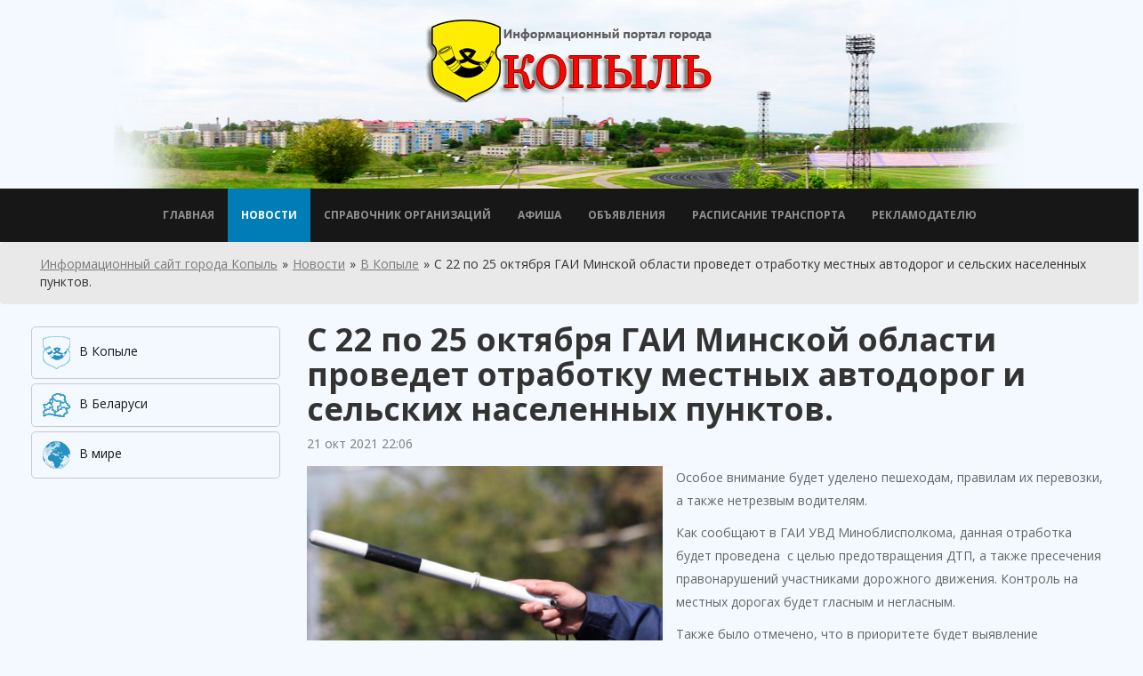

--- FILE ---
content_type: text/html; charset=UTF-8
request_url: http://kopyl-info.by/novosti/v-kopyile/s-22-po-25-oktyabrya-gai-minskoj-oblasti-provedet-otrabotku-mestnyix-avtodorog-i-selskix-naselennyix-punktov
body_size: 28089
content:
<!DOCTYPE html>
<html lang="ru" prefix="og: http://ogp.me/ns#">
<head>
    <base href="http://kopyl-info.by/">
    <meta charset="UTF-8" />
    <meta http-equiv="X-UA-Compatible" content="IE=edge" />
    <meta name="viewport" content="width=device-width, initial-scale=1" />
    <!-- meta -->
    <meta name="description" content="С 22 по 25 октября ГАИ Минской области проведет отработку местных автодорог и сельских населенных пунктов." />
    <meta name="abstract" content="С 22 по 25 октября ГАИ Минской области проведет отработку местных автодорог и сельских населенных пунктов." />
    <meta name="keywords" content="гаи" />
    <meta http-equiv="last-modified" content="Чт, 21 окт 2021 22:06:46 +03" />
    <meta name="author" content="solitcom.by" />
    <meta name="copyright" content="Copyright (c) 2017 by Информационный сайт города Копыль" />
    <meta http-equiv="content-language" content="ru" />
    <meta http-equiv="Content-Type" content="; charset=UTF-8" />
    
    <!-- Dublin Core -->
    <meta name="DC.Title" content="С 22 по 25 октября ГАИ Минской области проведет отработку местных автодорог и сельских населенных пунктов." />
    <meta name="DC.contributor" content="Информационный сайт города Копыль" />
    <meta name="DC.creator" content="Информационный сайт города Копыль" />
    <meta name="DC.date" content="2021-10-21" />
    <meta name="DC.format" content="" />
    <meta name="DC.identifier" content="С 22 по 25 октября ГАИ Минской области проведет отработку местных автодорог и сельских населенных пунктов. - 1116" />
    <meta name="DC.language" content="ru" />
    <meta name="DC.publisher" content="solitcom.by" />
    <meta name="DC.rights" content="Copyright (c) 2017 by Информационный сайт города Копыль" />
    <meta name="DC.rightsHolder" content="Информационный сайт города Копыль" />
    <meta name="DC.Type" content="text/html" />
    <meta name="DC.Description" content="С 22 по 25 октября ГАИ Минской области проведет отработку местных автодорог и сельских населенных пунктов." />

    <title>
        С 22 по 25 октября ГАИ Минской области проведет отработку местных автодорог и сельских населенных пунктов. - Информационный сайт города Копыль
    </title>
    <meta property="og:title" content="С 22 по 25 октября ГАИ Минской области проведет отработку местных автодорог и сельских населенных пунктов." />
    <meta property="og:site_name" content="Информационный сайт города Копыль" />
    <meta property="og:type" content="article" />
    <meta property="og:url" content="http://kopyl-info.by/novosti/v-kopyile/s-22-po-25-oktyabrya-gai-minskoj-oblasti-provedet-otrabotku-mestnyix-avtodorog-i-selskix-naselennyix-punktov" />
    <meta property="og:image" content="http://kopyl-info.by/assets/userimg/news/vkopyle/e0b5b0b33359abea17214be5862ad88d.jpg" />
    
    <meta property="og:locale" content="ru_RU" />   
    <meta property="og:description" content="С 22 по 25 октября ГАИ Минской области проведет отработку местных автодорог и сельских населенных пунктов." />  
    
    <link rel="image_src" href="http://kopyl-info.by/assets/userimg/news/vkopyle/e0b5b0b33359abea17214be5862ad88d.jpg" />
    <link href='https://fonts.googleapis.com/css?family=Open+Sans:400,300,400italic,600,600italic,700,700italic,800&subset=latin,cyrillic' rel='stylesheet' type='text/css'>
    <link media="all" type="text/css" rel="stylesheet" href="/assets/css/bootstrap.css">
    <link media="all" type="text/css" rel="stylesheet" href="/assets/css/slick.css">
    <link media="all" type="text/css" rel="stylesheet" href="/assets/css/main.css">
    <link media="all" type="text/css" rel="stylesheet" href="/assets/css/afisha.css">
    <link media="all" type="text/css" rel="stylesheet" href="/assets/css/font-awesome.min.css">
    <link media="all" type="text/css" rel="stylesheet" href="/assets/outline/css/nucleo-outline.css">
    <!--[if lt IE 9]>
        <script src="https://oss.maxcdn.com/html5shiv/3.7.2/html5shiv.min.js"></script>
        <script src="https://oss.maxcdn.com/respond/1.4.2/respond.min.js"></script>
    <![endif]-->
    
    <link rel="apple-touch-icon" sizes="57x57" href="/assets/images/favicon/apple-icon-57x57.png">
    <link rel="apple-touch-icon" sizes="60x60" href="/assets/images/favicon/apple-icon-60x60.png">
    <link rel="apple-touch-icon" sizes="72x72" href="/assets/images/favicon/apple-icon-72x72.png">
    <link rel="apple-touch-icon" sizes="76x76" href="/assets/images/favicon/apple-icon-76x76.png">
    <link rel="apple-touch-icon" sizes="114x114" href="/assets/images/favicon/apple-icon-114x114.png">
    <link rel="apple-touch-icon" sizes="120x120" href="/assets/images/favicon/apple-icon-120x120.png">
    <link rel="apple-touch-icon" sizes="144x144" href="/assets/images/favicon/apple-icon-144x144.png">
    <link rel="apple-touch-icon" sizes="152x152" href="/assets/images/favicon/apple-icon-152x152.png">
    <link rel="apple-touch-icon" sizes="180x180" href="/assets/images/favicon/apple-icon-180x180.png">
    <link rel="icon" type="image/png" sizes="192x192"  href="/assets/images/favicon/android-icon-192x192.png">
    <link rel="icon" type="image/png" sizes="32x32" href="/assets/images/favicon/favicon-32x32.png">
    <link rel="icon" type="image/png" sizes="96x96" href="/assets/images/favicon/favicon-96x96.png">
    <link rel="icon" type="image/png" sizes="16x16" href="/assets/images/favicon/favicon-16x16.png">
    <!--link rel="manifest" href="/assets/images/favicon/manifest.json"-->
    <script src="/assets/js/jquery.min.js"></script>
<script src="https://api-maps.yandex.ru/2.1/?lang=ru_RU&apikey=5f7d5d58-65df-42b7-8f59-5c274fc6f478" type="text/javascript">
    </script>
    <!-- SAPE RTB JS -->
<script
    async="async"
    src="https://cdn-rtb.sape.ru/rtb-b/js/110/2/85110.js"
    type="text/javascript">
</script>
<!-- SAPE RTB END -->

    <!-- Global site tag (gtag.js) - Google Analytics -->
    <script async src="https://www.googletagmanager.com/gtag/js?id=G-7FN1452K5T"></script>
    <script>
      window.dataLayer = window.dataLayer || [];
      function gtag(){dataLayer.push(arguments);}
      gtag('js', new Date());
    
      gtag('config', 'G-7FN1452K5T');
    </script>
    
</head>
<body class="news">
    <div id="sa-header">
        
        <div class="container">
            <div class="row"> 
                <div class="header-content text-center col-md-12">
                    <a class="navbar-brand" href=""><img src="/assets/images/logo.png" title="Информационный портал города Копыль" alt="Информационный портал города Копыль"></a>    
                </div>
            </div>
        </div>
    </div>
<div id="sa-main-menu">
    <nav class="navbar navbar-default container">	  
        <div class="navbar-header">
            <button type="button" class="navbar-toggle collapsed" data-toggle="collapse" data-target="#my-sa-menu" aria-expanded="false">
                <span class="sr-only">Toggle navigation</span>
                <span class="icon-bar"></span>
                <span class="icon-bar"></span>
                <span class="icon-bar"></span>
            </button>
        </div>
        <div class="collapse navbar-collapse" id="my-sa-menu">
            <ul class="nav navbar-nav"><li class="first"><a href="/" >Главная</a></li><li class="active"><a href="novosti/" >Новости</a></li><li><a href="spravochnik-organizaczij/" >Справочник организаций</a></li><li><a href="afisha/" >Афиша</a></li><li><a href="obyavleniya/" >Объявления</a></li><li><a href="raspisanie" >расписание транспорта</a></li><li class="last"><a href="reklamodatelyu" >Рекламодателю</a></li></ul>
        </div>
    </nav>
</div>
<div id="main-content">
    
    <div class="breadcrumb"><div class="container"><div class="col-sm-12"><span class="inline odd first"><a href="https://kopyl-info.by/" title="Информационный сайт города Копыль">Информационный сайт города Копыль</a></span><span class="delimiter">»</span><span class="inline odd"><a href="novosti/">Новости</a></span><span class="delimiter">»</span><span class="inline odd"><a href="novosti/v-kopyile/">В Копыле</a></span><span class="delimiter">»</span><span class="inline even last">С 22 по 25 октября ГАИ Минской области проведет отработку местных автодорог и сельских населенных пунктов.</span></div></div></div>
            
    <div class="news-page-content container">
        <div class="col-sm-3">
            <div class="news-filter"><ul><li><a href="novosti/v-kopyile/" ><span class="field-icon"><img src="/assets/userimg/icon/kopyl.png" alt="icon"></span><span class="field-title">В Копыле</span></a></li><li><a href="novosti/v-belarusi/" ><span class="field-icon"><img src="/assets/userimg/icon/belarus.png" alt="icon"></span><span class="field-title">В Беларуси</span></a></li><li><a href="novosti/v-mire/" ><span class="field-icon"><img src="/assets/userimg/icon/mir.png" alt="icon"></span><span class="field-title">В мире</span></a></li></ul></div>
			<!--div class="add-news-block">
				<div>
					Стали свидетелем
					проишествия? Расскажите
					нам и мы опубликуем.
				</div>
				<a href="/add-news">Рассказать о событии</a>
			</div-->
			<div id="c1Baner">
                <!-- SAPE RTB DIV BLOCK LINKS -->
                <div id="SRTB_807774"></div>
                <!-- SAPE RTB END -->
               
            </div>   
			<div id="c1Baner">
                <!-- SAPE RTB DIV 240x400 -->
                <div id="SRTB_399002"></div>
                <!-- SAPE RTB END -->
               
            </div>
            <div id="c1Baner">
                <script type="text/javascript">
<!--
var _acic={dataProvider:10};(function(){var e=document.createElement("script");e.type="text/javascript";e.async=true;e.src="https://www.acint.net/aci.js";var t=document.getElementsByTagName("script")[0];t.parentNode.insertBefore(e,t)})()
//-->
</script>
            </div>
            <div id="c1Baner">
                
            </div>
		</div>
        <div class="col-sm-9">
            <div class="news-node-content">
				<div class="row">
					<div class="col-sm-12">
						<h1 itemprop="name">С 22 по 25 октября ГАИ Минской области проведет отработку местных автодорог и сельских населенных пунктов. </h1>
					</div>
				</div>
				<div class="post-section">
					<div itemprop="datePublished" content="21 окт 2021 22:06" class="field-created">
						21 окт 2021 22:06
					</div>  
					<div class="field-image">
						<img itemprop="image" src="assets/userimg/news/vkopyle/e0b5b0b33359abea17214be5862ad88d.jpg" class="img-responsive" title="" alt="" width="400px">
                    </div>
					<div itemprop="articleBody" class="field-description">
						<p><p>Особое внимание будет уделено пешеходам, правилам их перевозки, а также нетрезвым водителям.</p>
<p>Как сообщают в ГАИ УВД Миноблисполкома, данная отработка будет проведена  с целью предотвращения ДТП, а также пресечения правонарушений участниками дорожного движения. Контроль на местных дорогах будет гласным и негласным.</p>
<p>Также было отмечено, что в приоритете будет выявление нарушений, которые являются основными причинами дорожно-транспортных происшествий с тяжелыми последствиями. Это <em>нарушения со стороны уязвимых участников дорожного движения, особенно в темное время суток, не предоставление преимущества в движении пешеходам, управление транспортными средствами водителями, находящимися в состоянии опьянения и (или) не имеющими права управления, нарушения скоростных режимов, а также правил перевозки пассажиров, особенно – несовершеннолетних.</em></p>
<p>Нарушители будут привлечены к ответственности согласно законодательству РБ.</p>
<p><strong>Уважаемые граждане! Если вы владеете информацией о том, что транспортным средством управляет водитель в состоянии опьянения либо видите на проезжей части нетрезвых пешеходов, велосипедистов, сообщите в дежурную часть ГАИ.</strong></p>
<p>Будьте предельно внимательными на дороге и строго соблюдайте правила дорожного движения!</p></p>
					</div>
					
					<div class="field-uptolike">
	                  <script type="text/javascript">(function(w,doc) {
                        if (!w.__utlWdgt ) {
                            w.__utlWdgt = true;
                            var d = doc, s = d.createElement('script'), g = 'getElementsByTagName';
                            s.type = 'text/javascript'; s.charset='UTF-8'; s.async = true;
                            s.src = ('https:' == w.location.protocol ? 'https' : 'http')  + '://w.uptolike.com/widgets/v1/uptolike.js';
                            var h=d[g]('body')[0];
                            h.appendChild(s);
                        }})(window,document);
                        </script>
                        <div data-mobile-view="true" data-share-size="30" data-like-text-enable="false" data-background-alpha="0.0" data-pid="1715281" data-mode="share" data-background-color="#ffffff" data-hover-effect="scale" data-share-shape="round-rectangle" data-share-counter-size="12" data-icon-color="#ffffff" data-mobile-sn-ids="fb.vk.tw.ok.wh.vb.tm." data-text-color="#000000" data-buttons-color="#ffffff" data-counter-background-color="#ffffff" data-share-counter-type="disable" data-orientation="horizontal" data-following-enable="false" data-sn-ids="fb.vk.tw.ok.tm.gp." data-preview-mobile="false" data-selection-enable="false" data-exclude-show-more="false" data-share-style="11" data-counter-background-alpha="1.0" data-top-button="false" class="uptolike-buttons" ></div>
                    </div>
				</div>
			</div>
            
            
            <div class="simple-posts-section">
                <div class="block-header">
                    Другие новости В Копыле
                </div>
                <div class="block-content row">
                    <div class="item col-sm-3">
<div class="simple-field-image">
			<a href="novosti/v-kopyile/masochnyij-rezhim">
			    <img src="/assets/components/phpthumbof/cache/%D0%BC%D0%B0%D1%81%D0%BA%D0%B0.8bfa1d57a6ac22535b61065f94fd49a1.jpg" class="img-responsive" title="Масочный режим вводят в Минской области" alt="Масочный режим вводят в Минской области">
			</a>
		</div>
		<div class="simple-filed-title">
			<a href="novosti/v-kopyile/masochnyij-rezhim">Масочный режим вводят в Минской области</a>
		</div>
		<div class="simple-field-created">
		   16 ноя 2020 14:00
	   </div>
	</div>
<div class="item col-sm-3">
<div class="simple-field-image">
			<a href="novosti/v-kopyile/na-territorii-minskoj-oblasti-startuet-akcziya-trezvyij-voditel">
			    <img src="/assets/components/phpthumbof/cache/ad5eec03560cc7971c4a529f5e4c99f7.0209e4379447eb1fdc5d9da326f40d64.png" class="img-responsive" title="На территории Минской области стартует акция "Трезвый водитель"" alt="На территории Минской области стартует акция "Трезвый водитель"">
			</a>
		</div>
		<div class="simple-filed-title">
			<a href="novosti/v-kopyile/na-territorii-minskoj-oblasti-startuet-akcziya-trezvyij-voditel">На территории Минской области стартует акция "Трезвый водитель" </a>
		</div>
		<div class="simple-field-created">
		   19 ноя 2021 13:03
	   </div>
	</div>
<div class="item col-sm-3">
<div class="simple-field-image">
			<a href="novosti/v-kopyile/komanda-kopyilskogo-rajona">
			    <img src="/assets/components/phpthumbof/cache/%D0%BB%D1%8B%D0%B6%D0%BD%D0%B8%D0%BA%D0%B82.8bfa1d57a6ac22535b61065f94fd49a1.jpg" class="img-responsive" title="Команда Копыльского района заняла первое место в областных соревнованиях по лыжным гонкам" alt="Команда Копыльского района заняла первое место в областных соревнованиях по лыжным гонкам">
			</a>
		</div>
		<div class="simple-filed-title">
			<a href="novosti/v-kopyile/komanda-kopyilskogo-rajona">Команда Копыльского района заняла первое место в областных соревнованиях по лыжным гонкам</a>
		</div>
		<div class="simple-field-created">
		   22 янв 2019 12:39
	   </div>
	</div>
<div class="item col-sm-3">
<div class="simple-field-image">
			<a href="novosti/v-kopyile/navoroval-350-kg">
			    <img src="/assets/components/phpthumbof/cache/kopil8_640x0_mc.8bfa1d57a6ac22535b61065f94fd49a1.jpg" class="img-responsive" title="Житель Копыльщины наворовал в соседнем селе около 350 кг картошки" alt="Житель Копыльщины наворовал в соседнем селе около 350 кг картошки">
			</a>
		</div>
		<div class="simple-filed-title">
			<a href="novosti/v-kopyile/navoroval-350-kg">Житель Копыльщины наворовал в соседнем селе около 350 кг картошки</a>
		</div>
		<div class="simple-field-created">
		   25 мар 2019 16:47
	   </div>
	</div>
				</div>
            </div>
    </div>
</div>

<div id="footer">
    <div class="footer-content container">
        <div class="col-sm-5 col-xs-12 left-footer-block">
            <div class="block-copy">
                © kopyl-info.by<br />
                Информационный портал города Копыль, 2017
            </div>
            <div class="block-contact">
                
                <p><img src="/assets/images/mail.png" alt="icon"> <a href="mailto:admin@kopyl-info.by">admin@kopyl-info.by</a></p>
                <p>Разработка сайта © 2017 <a href="http://solitcom.by/services/razrabotka-sajtov/">solitcom.by</a></p>
            </div>
           
            <div class="left-menu-items">
                <li><a href="#" title=""> </a></li>
                <li><a href="#" title=""> </a></li>
                <li><a href="#" title=""> </a></li>
                <li><a href="#" title=""> </a></li>
                <li><a href="#" title=""> </a></li>
            </div>
        </div>
        <div class="col-sm-7 col-xs-12">
            <div class="row">
                <div class="col-sm-4 footer-org-block">
                    <p> </p>
                    <ul>
                        <li><a href=""> </a></li>
                        <li><a href=""> </a></li>
                        <li><a href=""> </a></li>
                        <li><a href=""> </a></li>
                        <li><a href=""> </a></li>
                    </ul>
                </div>
                <div class="col-sm-4 footer-org-block">
                    <p>Для пользователей:</p>
                        <ul>
                            <li><a href="" title="Главная">Главная</a></li>
                            <li><a href="/novosti/" title="Новости">Новости</a></li>
                            <li><a href="/spravochnik-organizaczij" title="Справочник организаций">Справочник организаций</a></li>
                            <li><a href="/rabota" title="Работа">Работа</a></li>
                            <li><a href="/afisha" title="Афиша">Афиша</a></li>
							<li><a href="/obyavleniya/" title="Объявления">Объявления</a></li>
                        </ul>
                </div>
            </div>
        </div>
    </div>
</div>
<div class="under-footer">
    <div class="container">
        <div class="row">
            <div class="col-sm-7">
                <p>
                    Использование материалов и новостей kopyl-info разрешается при условии ссылки на kopyl-info.by. 
                    Для новостных и интернет-изданий обязательной является прямая, открытая для поисковых систем, гиперссылка в первом абзаце на цитируемую статью или новость. 
                </p>

            </div>
            <div class="col-sm-4 col-sm-offset-1">
                 <div class="conters-block-items row text-center">
                    <div class="col-sm-4">
                        <div class="block-counter-1">
                            <!--LiveInternet counter--><script type="text/javascript">
                            document.write("<a href='//www.liveinternet.ru/click' "+
                            "target=_blank><img src='//counter.yadro.ru/hit?t14.10;r"+
                            escape(document.referrer)+((typeof(screen)=="undefined")?"":
                            ";s"+screen.width+"*"+screen.height+"*"+(screen.colorDepth?
                            screen.colorDepth:screen.pixelDepth))+";u"+escape(document.URL)+
                            ";h"+escape(document.title.substring(0,150))+";"+Math.random()+
                            "' alt='' title='LiveInternet: показано число просмотров за 24"+
                            " часа, посетителей за 24 часа и за сегодня' "+
                            "border='0' width='88' height='31'><\/a>")
                            </script><!--/LiveInternet-->
                        </div>
                    </div>
                    <div class="col-sm-4">
                        <div class="block-counter-2">
                            <!-- Yandex.Metrika informer -->
                            <a href="https://metrika.yandex.by/stat/?id=46256958&amp;from=informer"
                            target="_blank" rel="nofollow"><img src="https://informer.yandex.ru/informer/46256958/3_0_FFFFFFFF_EFEFEFFF_0_pageviews"
                            style="width:88px; height:31px; border:0;" alt="Яндекс.Метрика" title="Яндекс.Метрика: данные за сегодня (просмотры, визиты и уникальные посетители)" /></a>
                            <!-- /Yandex.Metrika informer -->

                            <!-- Yandex.Metrika counter -->
                            <script type="text/javascript" >
                                (function (d, w, c) {
                                    (w[c] = w[c] || []).push(function() {
                                        try {
                                            w.yaCounter46256958 = new Ya.Metrika({
                                                id:46256958,
                                                clickmap:true,
                                                trackLinks:true,
                                                accurateTrackBounce:true,
                                                webvisor:true
                                            });
                                        } catch(e) { }
                                    });
                            
                                    var n = d.getElementsByTagName("script")[0],
                                        s = d.createElement("script"),
                                        f = function () { n.parentNode.insertBefore(s, n); };
                                    s.type = "text/javascript";
                                    s.async = true;
                                    s.src = "https://mc.yandex.ru/metrika/watch.js";
                            
                                    if (w.opera == "[object Opera]") {
                                        d.addEventListener("DOMContentLoaded", f, false);
                                    } else { f(); }
                                })(document, window, "yandex_metrika_callbacks");
                            </script>
                            <noscript><div><img src="https://mc.yandex.ru/watch/46256958" style="position:absolute; left:-9999px;" alt="" /></div></noscript>
                            <!-- /Yandex.Metrika counter -->
                        </div>
                    </div>
                    <div class="col-sm-4">
                        <div class="block-counter-3">
                            <!--Akavita counter start-->
                            <script type="text/javascript">var AC_ID=65860;var AC_TR=false;
                            (function(){var l='//adlik.akavita.com/acode.js'; var t='text/javascript';
                            try {var h=document.getElementsByTagName('head')[0];
                            var s=document.createElement('script'); s.src=l;s.type=t;h.appendChild(s);}catch(e){
                            document.write(unescape('%3Cscript src="'+l+'" type="'+t+'"%3E%3C/script%3E'));}})();
                            </script><span id="AC_Image"></span>
                            <!--noscript><a target='_blank' href='http://www.akavita.by/'>
                            <img src='//adlik.akavita.com/bin/lik?id=65860&it=1'
                            border='0' height='1' width='1' alt='Akavita'/>
                            </a></noscript>
                            <!--Akavita counter end-->
                        </div>
                    </div>
                </div>
            </div>
        </div>
    </div>
</div>


<script src="/assets/js/bootstrap.min.js"></script>

<script src="/assets/js/slick.min.js"></script>



    <script src="/assets/js/front.js"></script>
    
    
</body>
</html>

--- FILE ---
content_type: text/css
request_url: http://kopyl-info.by/assets/css/main.css
body_size: 183762
content:
html,body {
    padding: 0;
    margin: 0;
    font-size: 14px;
    width: 100%;
    font-family: 'Open Sans', Arial, sans-serif;
}
#bigBaner {
    margin-bottom: 10px;
}
#bigBaner .item.slick-slide {
   /* height: 75px;*/
}
@media screen and (min-width: 1270px) {
    .container {
        width: 1270px;
    }
}
a {
    text-decoration: underline;
    color: #007DB8;
    outline: none;
}
a:hover,
a:focus {
    outline: none;
}
@media (min-width: 768px) {
    body.news #main-content .news-page-content > .col-sm-7,
    body.front #main-content .front-page-content > .col-sm-7 {
        width: 55%;
    }
    body.news #main-content .news-page-content > .col-sm-2,
    body.front #main-content .front-page-content > .col-sm-2 {
        width: 20%;
    }
    body.organization-node .organization-node-content .center-section .col-sm-7 {
        width: 52.8%;
        padding-left: 0;

    }
    body.organization-node .organization-node-content .center-section .col-sm-5 {
        width: 47.2%;
        padding-right: 0;
    }
}
#sa-header {
    background: #f3f9ff url('../images/krasnodar.png') bottom center no-repeat;
}
.now-widjet .data-block .now-date,
.now-widjet .data-block .now-kurs {
    padding-top: 12px;
    padding-bottom: 11px;
}
.now-widjet {
    background: #fff;
    box-shadow: 0 1px 2px rgba(0, 0, 0, 0.15);
}
.now-widjet .data-block {
    border-right: 1px solid #E6E6E6;
}
.now-widjet .weather-block {
    padding: 7px 15px 5px;
}
/*.now-widjet .now-weather {
    background: url('../images/weather.png') left center no-repeat;
    padding-left: 42px;
}*/
.now-widjet .login-block {
    border-right: 1px solid #E6E6E6;
    border-left: 1px solid #E6E6E6;
    padding: 12px 15px 11px;
}
.data-block .usd .lib, 
.data-block .eur .lib {
    font-weight: bold;
}
.data-block .usd {
    background: url('../images/usd.png') left center no-repeat;
    padding-left: 18px;
}
.data-block .eur {
    margin-left: 20px;
    background: url('../images/eur.png') left center no-repeat;
    padding-left: 28px;
}
.login-block .log-status-block {
    
}
.login-block .log-status-block a {
    background: url('../images/login.png') left center no-repeat;
    padding-left: 35px;
    padding-top: 3px;
    color: #000;
    text-decoration: none;
}
.login-block .log-status-block a:hover {
    color: #007DB8;
}
 .container .header-content {
    position: relative;
    height: 212px;
}
.how-old {
    border-radius: 4px 4px 0 0;
    bottom: 0;
    color: #fff;
    font-weight: bold;
    left: 15px;
    padding: 3px 5px;
    position: absolute;
    background: rgb(245, 177, 0);
    background: -moz-linear-gradient(90deg, rgb(245, 177, 0) 30%, rgb(231, 106, 0) 100%);
    background: -webkit-linear-gradient(90deg, rgb(245, 177, 0) 30%, rgb(231, 106, 0) 100%);
    background: -o-linear-gradient(90deg, rgb(245, 177, 0) 30%, rgb(231, 106, 0) 100%);
    background: -ms-linear-gradient(90deg, rgb(245, 177, 0) 30%, rgb(231, 106, 0) 100%);
    background: linear-gradient(180deg, rgb(245, 177, 0) 30%, rgb(231, 106, 0) 100%);
}
@media (max-width: 400px) {
    .data-block .usd,
    .data-block .eur {
        background: none;
        padding-left: 0;
    }
    .data-block .eur {
        margin-left: 10px;
    }
    .now-widjet .data-block .now-date {
        padding-right: 5px;
    }
}
@media (max-width: 980px) {
    .now-widjet .data-block,
    .now-widjet .weather-block {
        border-bottom: 1px solid #e6e6e6;
    }
    .now-widjet .data-block,
    .now-widjet .login-block {
        border-right: 0;  
        border-left: 0;  
    }
}
@media (max-width: 768px) {
    .now-widjet .weather-block {
        text-align: center;
    }
}
.now-widjet .data-block {
    
}
#sa-header .navbar-brand > img {
    margin: 0 auto;
    max-width: 332px;
    width: 100%;
}
#sa-header .container .navbar-brand {
    float: none;
}
#sa-header .container .header-content .log-status-block {
    background: url('../images/vhod_predp.png') top left no-repeat;
    width: 163px;
    height: 76px;
    position: absolute;
    top: 0;
    right: 10px;
    padding-left: 40px;
    padding-top: 20px;
}
#sa-header .container .header-content .log-status-block a {
    color: #636363;
    display: block;
    font-size: 12px;
}
#sa-main-menu {
    background: #171717;
}
#sa-main-menu .navbar-default.container {
    background: transparent;
    border:0;
    border-radius: 0;
    margin-bottom: 0;
}
#sa-header .container .header-content .now-date {
    font-size: 14px;
    color:#333333;
    padding-left: 25px;
    background: transparent url('../images/calendar_icon.png')left center no-repeat;
    margin-left: 15px;
    position: relative;
    top: 7px;
    display: inline-block;
    margin-right: 15px;
}
#sa-header .container .header-content .now-weather {
    display: inline-block;
    top: 7px;
    position: relative;
}
#sa-header .container .header-content .now-weather span {
    position: relative;
    font-size: 14px;
    color:#404040;
}
#sa-header .container .header-content .now-kurs {
    display: inline-block;
    position: relative;
    top: 7px;
    margin-left: 10px;
    font-size: 14px;
    color:#404040;
}
#sa-header .container .header-content .now-kurs span.usd span.lib {
    background: #960014;
    color:#fff;
    padding: 3px 5px;
}
#sa-header .container .header-content .now-kurs span.eur span.lib {
    background: #595959;
    color:#fff;
    padding: 3px 5px;
}

#sa-main-menu .navbar-default.container #my-sa-menu {

}
#sa-main-menu .navbar-default.container .absolute-block {
    position: absolute;
    padding: 10px;
}
#sa-main-menu .navbar-default.container .absolute-block span.b-share__text {
    display: none;
}
#sa-main-menu .navbar-default.container .absolute-block .uptolike-buttons.no-touch.innerHTML {
    display: inline-block;
    position: relative;
    top: -3px;
    left: 7px;
}
#sa-main-menu .navbar-default.container #my-sa-menu > ul > li > a {
    color: #919191;
    font-size: 12px;
    text-transform: uppercase;
    text-decoration: none;
    font-weight: bold;
    padding: 20px 15px;
}
#sa-main-menu .navbar-default.container #my-sa-menu > ul > li.dropdown.open > a .caret {
    color: #fff;
}
#sa-main-menu .navbar-default.container #my-sa-menu > ul > li > a:hover {
    color: #fff;
}
#sa-main-menu .navbar-default.container #my-sa-menu > ul .active a {
    color: #fff;
    background: #007DB7;
}
#sa-main-menu .navbar-default.container #my-sa-menu > ul {
    float: none;
    text-align: center;
}
#sa-main-menu .navbar-default.container #my-sa-menu > ul > li {
    display: inline-block;
    float: none;
}
#sa-main-menu .navbar-default.container #my-sa-menu > ul li.discount {


}
#sa-main-menu .navbar-default.container #my-sa-menu > ul li.discount a {
    color:#FF3333;
}
#sa-main-menu .navbar-default.container #my-sa-menu > ul li.dropdown > a {
    border-right: 0;
}
a:hover {
    text-decoration: none !important;
}
li.dropdown ul.dropdown-menu {
    background: #007DB8;
    border: 0;
    border-radius: 0;
    box-shadow: none;
    text-align: left;
    padding: 0;
}
li.dropdown ul.dropdown-menu li a:active,
li.dropdown ul.dropdown-menu li a:focus,
li.dropdown ul.dropdown-menu li a:hover {
    background: transparent;
}
li.dropdown.open a.dropdown-toggle {
    background-color: transparent!important;
    outline: 2px solid rgba(0, 125, 184, 1);
}
li.dropdown ul.dropdown-menu li a {
    color: #fff;
    font-size: 12px;
    text-transform: uppercase;
    text-decoration: none;
    padding: 10px 20px;
}
li.dropdown ul.dropdown-menu li a:hover {
    background: #00689B;
}
#footer .footer-content {
    border-top: 5px solid #007DB8;
}
#footer .footer-content .footer-org-block,
#footer .footer-content .left-footer-block {
    margin: 25px 0;
}
#footer .footer-content .block-copy {
    color: #1B1B1B;
    font-weight: bold;
    margin-bottom: 20px;
}
#footer .footer-content .block-contact p {
    color: #5F5F5F;
    margin-bottom: 15px;
}
#footer .footer-content .block-contact a {
    color: #007DB8;
}
#footer .footer-content .block-contact img {
    margin-right: 12px;
}
.under-footer {
    padding: 10px 0;
    color: #6A6A6A;
    font-size: 12px;
}
.under-footer p {
    margin-bottom: 0;
}
.under-footer .block-counter-1, .block-counter-2, .block-counter-3 {
    margin-top: 10px;
}
.navigation {
    clear: both;
    margin-top: 20px;
}
.alboms-content {
    overflow: hidden;
}
.breadcrumb {
    background: #E9E9E9;
    padding-top: 15px;
    padding-bottom: 15px;
}
.breadcrumb a {
    color: #797979;
    padding-top: 15px;
    padding-bottom: 15px;
}
.breadcrumb .delimiter {
    margin: 0 5px;
}
#main-content .main-title-new {
    border-bottom: 0 none;
    color: #000;
    font-size: 28px;
    font-weight: bold;
    margin-bottom: 25px;
    margin-top: 5px;
    padding-bottom: 0;
}
#main-content .photoalboms-page-content h1 {
    margin-bottom: 25px;
    margin-top: 0;
}
#main-content .photoalboms-page-content .filter,
.gos-prazdnik  {
    border: 1px solid #c8c8c8;
    border-radius: 5px;
    overflow: hidden;
    margin-bottom: 10px;
}
.photoalboms-page-content .title-filter,
.title-gos-prazdnik {
    font-weight: bold;
    padding: 15px;
}
#main-content .photoalboms-page-content .filter li a {
    border-bottom: 1px solid #e5e5e5;
    color: #4f4f4f;
    display: block;
    min-height: 42px;
    padding: 10px 10px 10px 65px;
    position: relative;
    text-decoration: none;
}
.gos-prazdnik li a {
    color: #4f4f4f;
    display: block;
    min-height: 42px;
    padding: 10px 10px 10px 20px;
    position: relative;
    text-decoration: none;
}
.gos-prazdnik li a:hover {
    color: #017BBC;
}
.gos-prazdnik li a i {
    color: #057eb7;
    font-size: 18px;
    margin-right: 8px;
}
#main-content .photoalboms-page-content .filter li:last-child a {
    border-bottom: none;
}
#main-content .photoalboms-page-content .filter li a:hover {
    background: #007DB7;
    color: #fff;
}
#main-content .photoalboms-page-content .filter li {
    list-style: none;
}
#main-content .photoalboms-page-content .filter li a span.icon {
    height: 30px;
    left: 15px;
    position: absolute;
    top: 5px;
    width: 30px;
}
.photoalboms-page-content .filter li .icon > img {
    height: auto;
    width: 100%;
}
.photoalboms-page-content .alboms-content .photo {
    margin-bottom: 10px;
}
#main-content .photoalboms-page-content .filter li a span.count {
    position: absolute;
    right: 0;
    top: 0;
    bottom: 0;
    margin: auto;
    font-size: 12px;
    height: 14px;
}
#main-content .photoalboms-page-content .center-panel > .col-sm-3 {
    
}
#main-content .photoalboms-page-content {
    margin-bottom: 30px;
    margin-top: 30px;
}
#main-content .photoalboms-page-content .alboms-content .item a {
     text-decoration: none;
}
#main-content .photoalboms-page-content .alboms-content .item .title {
    font-weight: bold;
    color: #000;
    margin-bottom: 5px;
}
#main-content .photoalboms-page-content .alboms-content .item .title:hover {
    color: #007BB3;
}
#main-content .front-page-content .block-block .block-header {

}
#main-content .front-page-content .block-block .block-header a.more {
    color: #007db8;
    float: right;
    font-size: 14px;
    text-decoration: none;
    margin-top: 19px;
    background: rgba(0, 0, 0, 0) url("../images/all-news.png") no-repeat scroll left center;
    padding-left: 18px;
}
.photo-alboms-block.block-block a {
    text-decoration: none;
}
.photo-alboms-block.block-block a:hover .title {
    color: #007DB8;
}
#main-content .front-page-content .photo-alboms-block .block-content .item .title {
    color: #030303;
    font-size: 18px;
    font-weight: bold;
    margin-top: 10px;
}
#main-content .front-page-content .photo-alboms-block .block-content .item {

}

/* footer */
#footer {
    margin-top: 30px;
    background: #F2F2F2;
}
#footer .footer-org-block a {
    text-decoration: none;
    color: #5F5F5F;
}
#footer ul li {
    margin-bottom: 10px;
}
#footer a:hover {
    color: #007DB8;
}
#footer .block-contact {
    margin-bottom: 32px;
}
#footer .conters-block-items {
    display: inline-block;
    vertical-align: middle;
}
#footer .conters-block-items > div {
    display: inline-block;
    margin-right: 15px;
}
#footer .left-menu-items li {
    list-style: none;
    display: inline-block;
    padding-right: 33px;
}
#footer .left-menu-items li:last-child {
    border-right: 0;
}
#footer .left-menu-items li:last-child a img {
    margin-right: 5px;
    position: relative;
    top: -3px;
}
#footer .left-menu-items li a {
    display: block;
    margin-bottom: 5px;
}
#footer .footer-org-block p {
    color: #000;
    margin-bottom: 10px;
    font-weight: bold;
}
#footer .footer-org-block ul {
    list-style: none;
    margin: 0;
    padding: 0;
}
#footer .footer-org-block ul li {

}
#footer .footer-org-block a.footer-add-company {
    background: #007db8 none repeat scroll 0 0;
    border-radius: 5px;
    color: #fff;
    display: inline-block;
    font-size: 14px;
    font-weight: bold;
    padding: 13px 15px;
    text-decoration: none;
    text-transform: uppercase;
    margin-top: 22px;
}
#footer .footer-org-block a.footer-add-company:hover {
    background: #1693ce;
}
#footer .footer-user-block p {
    font-size: 14px;
    color:#666666;
    margin-bottom: 5px;
    font-weight: 600;
}
#footer .footer-user-block {
    padding-left: 0;
    padding-right: 0;
}
#footer .footer-user-block .col-sm-6.no-pad {
    padding-left: 0;
    padding-right: 0;
}
#footer .footer-user-block ul {
    list-style: none;
    padding: 0;
    margin: 0;
}
#footer .footer-user-block ul li a {

}
body.auth #main-content form {
    max-width: 400px;
    margin: 0 auto;
}
body.auth #main-content form .btn.btn-success {
    margin-top: 5px;
}
#main-content .organization-node-content .center-panel #map-block {
    border: 3px solid #fff;
    box-shadow: 0 0 25px rgba(0, 0, 0, 0.2);
    height: 500px;
}
body.gallery #main-content .alboms-content .item,
body.gallery #main-content .photos-content .item {
    margin-bottom: 15px;
}
body.front #main-content .block-block {
    overflow: hidden;
    clear: both;
    margin-top: 45px;
    margin-bottom: 55px;
}
.company-news-block.block-block .img-responsive {
    width: 100%;
}
body.front #main-content .organization-category-block.block-block .item .field-icon {
    display: inline-block;
    vertical-align: middle;
    width: 35px;
    margin-right: 12px;
}
body.front #main-content .organization-category-block.block-block .item .field-title {
    color: #666666;
    display: inline-block;
    vertical-align: middle;
}
body.front #main-content .organization-category-block.block-block .item .field-title:hover {
    color: #0F83B9;
}
body.front #main-content .organization-category-block.block-block .item {
    margin-bottom: 10px;
    min-height: 40px;
    text-decoration: none;
    padding-left: 0;
}
.block-header {
    color: #000;
    font-size: 30px;
    font-weight: bold;
    margin-bottom: 20px;
}
.block-content.row {
    margin-bottom: 30px;
}
body.front #main-content .organization-category-block.block-block .block-content {

}
body.front #main-content .last-news-block.block-block {
    margin-top: 15px;
}
body.front #main-content .last-news-block.block-block .block-header {
    margin-bottom: 5px;
}
body.front #main-content .organization-category-block.block-block .block-footer a {
    background: #007db8 none repeat scroll 0 0;
    border-radius: 5px;
    color: #fff;
    display: inline-block;
    font-size: 14px;
    font-weight: bold;
    padding: 13px 15px;
    text-decoration: none;
    text-transform: uppercase;
}
body.front #main-content .organization-category-block.block-block .block-footer a:hover {
    background: #1693CE;
}
body.front #main-content .organization-category-block.block-block .block-footer {

}

#main-content .front-page-content .block-block.photo-alboms-block .block-header {
    font-weight: bold;
}

body.estates .estates-page-content .estates-items .item .field-photo,
body.advertisements .advertisements-page-content .advertisements-items .item .field-photo {
    float: left;
    margin-right: 10px;
}
body.estates .estates-page-content .estates-items .item .field-photo img,
body.advertisements .advertisements-page-content .advertisements-items .item .field-photo img {
    max-width: 220px;
}
body.estates .estates-page-content .estates-items .item,
body.advertisements .advertisements-page-content .advertisements-items .item {
    clear: both;
    margin-bottom: 15px;
    overflow: hidden;
}
body.front #main-content .discounts-block.block-block {
    overflow: visible;
}
body.front #main-content .discounts-block.block-block .block-content .item .discount-fields-zone {
    position: relative;
    margin-bottom: 10px;
}
body.front #main-content .discounts-block.block-block .block-content .item .discount-fields-zone .field-percent {
    text-align: center;
    line-height: 43px;
    color: #fff;
    background: url(../images/dis.png) no-repeat center;
    position: absolute;
    left: -10px;
    top: -10px;
    width: 47px;
    height: 52px;
}
body.front #main-content .discounts-block.block-block .block-content .item .discount-fields-zone .field-image img {
    width: 100%;
}
body.front #main-content .discounts-block.block-block .block-content .item .discount-fields-zone span {
    color: #62abce;
    background: #fff;
    font-size: 12px;
    border-radius: 5px;
    padding: 3px 5px;
    text-shadow: none;
}
body.front #main-content .discounts-block.block-block .block-content .item .field-title a {
    color: #030303;
    text-decoration: none;
}
body.front #main-content .discounts-block.block-block .block-content .item .field-title a:hover {
    color: #007DB8;
}
body.front #main-content .discounts-block.block-block,
body.front #main-content .jobs-block.block-block,
body.front #main-content .estates-block.block-block,
body.front #main-content .advertisements-block.block-block {
    
}
body.front #main-content .discounts-block.block-block .block-header,
body.front #main-content .jobs-block.block-block .block-header,
body.front #main-content .estates-block.block-block .block-header,
body.front #main-content .advertisements-block.block-block .block-header {

}
body.front #main-content .jobs-block.block-block {
    border: 1px solid #F0F0F0;
}
body.front #main-content .jobs-block.block-block .block-header {
    font-size: 18px;
    padding: 11px;
}
body.front #main-content .discounts-block.block-block .block-content,
body.front #main-content .jobs-block.block-block .block-content,
body.front #main-content .estates-block.block-block .block-content,
body.front #main-content .advertisements-block.block-block .block-content {

}
body.front #main-content .jobs-block.block-block .block-content .field-title a {
    color: #000;
    font-size: 14px;
    font-weight: bold;
    text-decoration: none;
}
body.front #main-content .jobs-block.block-block .block-content .field-title a:hover {
    color: #007DB8;
}
body.front #main-content .jobs-block.block-block .block-content .field-price {
    color: #000;
    font-size: 18px;
    font-weight: bold;
}
body.front #main-content .jobs-block.block-block .block-content .field-employer {
    color: #797979;
    margin-top: 4px;
}
body.front #main-content .jobs-block.block-block .block-content .item {
    padding: 11px;
    border-top: 1px solid #F0F0F0;
}
body.front #main-content .estates-block.block-block .block-content .field-photo img,
body.front #main-content .advertisements-block.block-block .block-content .field-photo img,
.photo-alboms-block .block-content .item img {
    width: 100%;
}
body.front #main-content .estates-block.block-block .block-content .field-photo,
body.front #main-content .advertisements-block.block-block .block-content .field-photo {
    margin-bottom: 10px;
}
body.front #main-content .discounts-block.block-block .block-content .item,
body.front #main-content .estates-block.block-block .block-content .item,
body.front #main-content .advertisements-block.block-block .block-content .item {

}
body.front #main-content .estates-block.block-block .block-content .field-title a,
body.front #main-content .advertisements-block.block-block .block-content .field-title a {
    color:#000;
    text-decoration: none;
}
body.front #main-content .estates-block.block-block .block-content .field-title a:hover,
body.front #main-content .advertisements-block.block-block .block-content .field-title a:hover {
    color:#007DB8;
}
body.front #main-content .front-page-content > .col-sm-3 {

}
body.front #main-content .front-page-content .last-news-block .block-header {
    color: #000;
    font-size: 24px;
    font-weight: bold;
}
body.front #main-content .front-page-content .last-news-block {
    margin-bottom: 35px;
}
body.front #main-content .front-page-content .last-news-block .block-content {

}
body.front #main-content .front-page-content .last-news-block .block-content .item {
     padding: 12px 0;
     line-height: 22px;
     border-bottom: 1px solid #e9e9e9;
}
body.front #main-content .front-page-content .last-news-block .block-content .item:last-child {
    border-bottom: 0;
}
.last-top-news .item .field-title a,
.last-news-block .block-content .item .field-title a {
    color: #000;
    text-decoration: none;
}
.last-top-news .item .field-title a {
    font-weight: bold;
}
.last-top-news .col-md-4 .field-title {
    margin: 5px 0;
}
.last-top-news .col-md-4 .field-title a {
    color: #000;
    text-decoration: none;
    font-size: 18px;
    line-height: 22px;
    font-weight: bold;
}
.last-top-news .field-title a:hover {
    color: #007DB8;
}
.last-top-news .field-description {
    color: #717171;
    line-height: 22px;
}
.last-top-news .field-image {
    margin-bottom: 5px;
}
.last-top-news .field-image a img {
    width: 100%;
}
body.front #main-content .front-page-content .last-news-block .block-content .item .field-title a:hover {
    color: #007DB8;
}
.last-top-news .item .field-created,
body.front #main-content .front-page-content .last-news-block .block-content .item .field-created {
    color: #979797;
    display: inline-block;
    margin-top: 2px;
}
.last-top-news .item span.comment,
body.front #main-content .front-page-content .last-news-block .block-content .item span.comment {
    display: inline-block;
    font-size: 10px;
    color: #7c7c7c;
    padding-left: 20px;
    background: url('../images/mini_comment_icon.png') left 5px center no-repeat;
}
body.front #main-content .front-page-content .last-news-block .block-footer {
    margin-top: 8px;
}
body.front #main-content .front-page-content .last-news-block .block-footer a {
    background: rgba(0, 0, 0, 0) url("../images/all-news.png") no-repeat scroll left center;
    color: #007db8;
    font-weight: bold;
    padding-left: 18px;
    text-decoration: none;
}
.last-top-news {
    margin-top: 10px;
}
.last-top-news .news-row {
	border: 1px solid #d7d7d7;
    border-radius: 5px;
    height: 100%;
    margin-bottom: 15px;
    min-height: 200px;
    padding: 8px;
    position: relative;
}
.odn-block-widget,
.vk-block-widget {
    margin-top: 30px;
}
body.front #main-content .afisha-block .row-vistavky,
body.front #main-content .afisha-block .row-concerts,
body.front #main-content .afisha-block .row-theatre,
body.front #main-content .afisha-block .row-clubs,
body.front #main-content .afisha-block .row-cinema,
body.front #main-content .afisha-block .row-films {
    overflow: hidden;
    margin-bottom: 10px;
}
body.front #main-content .afisha-block {
    margin-top: 30px;
}
body.front #main-content .afisha-block .nav.nav-tabs {
    background: #ECECEC;
    border-radius: 0;
}
body.front #main-content .afisha-block .nav.nav-tabs li {

}
body.front #main-content .afisha-block .nav.nav-tabs li:nth-child(1) {

}
body.front #main-content .afisha-block .tab-pane {
    font-size: 12px;
    color: #969696;
}
body.front #main-content .afisha-block .tab-pane .field-title a,
body.front #main-content .afisha-block .tab-pane .field-title {
    color: #000;
    font-size: 14px;
    font-weight: bold;
    margin-bottom: 15px;
    margin-top: 20px;
    text-decoration: none;
}
body.front #main-content .afisha-block .tab-pane .field-title a:hover {
    color: #007DB8;
}
body.front #main-content .afisha-block .nav.nav-tabs {
    margin-bottom: 25px;
}
#afisha-kino .field-logo a img {
    width: 90%;
}
body.front #main-content .afisha-block .nav.nav-tabs li a {
    color: #4E4E4E;
    font-size: 14px;
    padding: 14px 20px;
}
body.front #main-content .afisha-block .nav.nav-tabs li a:hover {
    color: #989898;
}
body.front #main-content .afisha-block .nav.nav-tabs li {
    border: none;
}
body.front #main-content .afisha-block .nav.nav-tabs li.active a {
    position: relative;
	background: #228DFE;
    color: #fff;
    outline: none;
}
body.front #main-content .afisha-block .nav.nav-tabs li.active a:after {
	top: 100%;
	left: 50%;
	border: solid transparent;
	content: " ";
	height: 0;
	width: 0;
	position: absolute;
	pointer-events: none;
	border-color: rgba(34, 141, 254, 0);
	border-top-color: #228DFE;
	border-width: 5px;
	margin-left: -5px;
}
.profile-page-content .view-profile-list {
    overflow: hidden;
}
.profile-page-content .view-profile-list .item {
    background: #f1f1f1;
    padding: 10px;
    margin-bottom: 10px;
    overflow: hidden;
    clear: both;
}
.profile-page-content .view-profile-list .item .field-title {
    font-weight: bold;
}
.profile-page-content .view-profile-list .item .field-top {
    color:red;
    font-size: 12px;
}
.profile-page-content .view-profile-list .item .field-created {
    font-size: 12px;
    color: #8d9499;
}
body.job #main-content .col-sm-3 .resume-filter ul,
body.job #main-content .col-sm-3 .vacancy-filter ul,
.profile-page-content .col-sm-3 .profile-filter ul {
    padding: 0;
    margin: 0;
    list-style: none;
}
.profile-page-content .col-sm-3 {
    padding-left: 0;
}
body.job #main-content .col-sm-3 .resume-filter ul li a,
body.job #main-content .col-sm-3 .vacancy-filter ul li a,
.profile-page-content .col-sm-3 .profile-filter ul li a {
    width: 100%;
    display: block;
    color: #4C4C4C;
    border: 1px solid #C8C8C8;
    border-radius: 5px;
    padding: 12px 20px 12px 12px;
    text-decoration: none;
    margin-bottom: 5px;
}
body.job #main-content .col-sm-3 .resume-filter ul li a:hover i,
body.job #main-content .col-sm-3 .vacancy-filter ul li a:hover i,
.profile-page-content .col-sm-3 .profile-filter ul li a:hover i {
    display: block;
}
body.job #main-content .col-sm-3 .resume-filter ul li a:hover,
body.job #main-content .col-sm-3 .vacancy-filter ul li a:hover,
.profile-page-content .col-sm-3 .profile-filter ul li a:hover {
    border-color: #047AB7;
}
.resume-filter ul li a, 
.vacancy-filter ul li {
    position: relative;
}
.resume-filter ul li a i, 
.vacancy-filter ul li a i, 
.profile-page-content .col-sm-3 .profile-filter ul li a i {
    color: #0078af;
    display: none;
    font-size: 17px;
    position: absolute;
    right: 12px;
    top: 30%;
}
.profile-page-content .car-profile-photo .photo-items,
.profile-page-content .estates-profile-photo .photo-items,
.profile-page-content .advertisements-profile-photo .photo-items {
    overflow: hidden;
    margin-bottom: 20px;
}
.job #main-content .main-title-new {
    font-size: 36px;
    margin-top: 8px;
}
.vacancy-node-content {
    border: 1px solid #c9c9c9;
    border-radius: 6px;
    margin-top: 20px;
    padding: 20px;
}
body.cars .car-node-content {
    clear: both;
}
body.job .resume-search-filter,
body.job .vacancy-search-filter {
    
}
body.front .front-page-content > .col-sm-2 {
    padding-left: 8px;
    padding-right: 0;
}
.add-news-block {
    background: #FFDF67;
    border-radius: 5px;
    padding: 18px;
}
.add-news-block {
    color:#222222;
}
.add-news-block  a {
    background: #007db8 none repeat scroll 0 0;
    box-shadow: 0 0 7px rgba(0,125,184, 0.5);
    border-radius: 5px;
    color: #fff;
    display: block;
    font-size: 14px;
    font-weight: bold;
    padding: 13px 15px;
    text-decoration: none;
    text-transform: uppercase;
    margin-top: 13px;
    text-align: center;
}
.add-news-block a:hover {
    background: #1693ce;
    box-shadow: 0 0 4px rgba(0,125,184, 0.5);
}
.news-page-content h1 {
    margin-top: 0;
}
/* Goroskop */
body.front .goroskop-block.block-block .ignioInformerTail,
body.front .goroskop-block.block-block .ignioInformerSelects,
body.front .goroskop-block.block-block .ignioInformerTitle {
    display: none;
}
body.front #main-content .goroskop-block.block-block .block-header {
    border-top-left-radius: 4px;
    border-top-right-radius: 4px;
    margin-bottom: 0;
}
body.front #main-content .goroskop-block.block-block .block-content {

}
.goroskop-block.block-block {
    background:#ECECEC;
    padding: 10px 11px;
} 
body.front .goroskop-block #sa-horoscope-tabs .active-sign-name,
body.front .goroskop-block #sa-horoscope-tabs .day,
body.front .goroskop-block #sa-horoscope-tabs .sign {

}
body.front .goroskop-block #sa-horoscope-tabs .sign a {
    cursor: pointer;
    display: inline-block;
    width: 35px;
    height: 35px;
    margin: 2px;
    background: transparent;
    border-left: 1px solid transparent;
    border-right: 1px solid transparent;
    border-bottom: 1px solid transparent;
}
body.front .goroskop-block #sa-horoscope-tabs .sign {
    text-align: center;
}
body.front .goroskop-block #sa-horoscope-tabs .sign a.active {
    border: 1px solid #AEAEAE;
    border-radius: 5px;

}
body.front .goroskop-block #sa-horoscope-tabs .sign {
    padding: 10px 0;
    margin-bottom: 15px;
}
body.front .goroskop-block #sa-horoscope-tabs .day {
    padding-left: 15px;
    padding-right: 15px;
}
body.front .goroskop-block #sa-horoscope-tabs .day a{
    background: #007DB8;
    border: 2px solid #007DB8;
    margin-right: 5px;
    color:#fff;
    border-radius: 5px;
    padding: 8px 14px;
    text-decoration: none;
    position: relative;
    outline: none;
}
body.front .goroskop-block #sa-horoscope-tabs .day a:focus,
body.front .goroskop-block #sa-horoscope-tabs .day a:active,
body.front .goroskop-block #sa-horoscope-tabs .day a:hover {
    text-decoration: none;
}
body.front .goroskop-block #sa-horoscope-tabs .active-sign-name {
    padding-left: 15px;
    padding-right: 15px;
    margin-top: 25px;
    color:#030303;
    font-weight: 600;
}
body.front .goroskop-block #sa-horoscope-tabs .active-sign-name span {
    padding-left: 10px;
}
body.front .goroskop-block #sa-horoscope-tabs .day a.active{
    background: none;
    color:#000;  
}
body.front .goroskop-block #sa-horoscope-tabs .day a.active:after, body.front .goroskop-block #sa-horoscope-tabs .day a.active:before {
	top: 100%;
	left: 50%;
	border: solid transparent;
	content: " ";
	height: 0;
	width: 0;
	position: absolute;
	pointer-events: none;
}

body.front .goroskop-block #sa-horoscope-tabs .day a.active:after {
	border-color: rgba(0, 125, 184, 0);
	border-top-color: #007DB8;
	border-width: 5px;
	margin-left: -5px;
}
body.front .goroskop-block #sa-horoscope-tabs .day a.active:before {
	border-color: rgba(0, 125, 184, 0);
	border-top-color: #007DB8;
	border-width: 8px;
	margin-left: -8px;
}
body.front .goroskop-block #sa-horoscope-tabs .sign a.oven {
    background: transparent url('../images/horo_oven.png') center center no-repeat;
}
body.front .goroskop-block #sa-horoscope-tabs .sign a.telec {
    background: transparent url('../images/horo_telec.png') center center no-repeat;
}
body.front .goroskop-block #sa-horoscope-tabs .sign a.blz {
    background: transparent url('../images/horo_blz.png') center center no-repeat;
}
body.front .goroskop-block #sa-horoscope-tabs .sign a.rak {
    background: transparent url('../images/horo_rak.png') center center no-repeat;
}
body.front .goroskop-block #sa-horoscope-tabs .sign a.lev {
    background: transparent url('../images/horo_lev.png') center center no-repeat;
}
body.front .goroskop-block #sa-horoscope-tabs .sign a.deva {
    background: transparent url('../images/horo_deva.png') center center no-repeat;
}
body.front .goroskop-block #sa-horoscope-tabs .sign a.vesi {
    background: transparent url('../images/horo_vesi.png') center center no-repeat;
}
body.front .goroskop-block #sa-horoscope-tabs .sign a.scorpion {
    background: transparent url('../images/horo_scorpion.png') center center no-repeat;
}
body.front .goroskop-block #sa-horoscope-tabs .sign a.strelec {
    background: transparent url('../images/horo_strelec.png') center center no-repeat;
}
body.front .goroskop-block #sa-horoscope-tabs .sign a.kozerog {
    background: transparent url('../images/horo_kozerog.png') center center no-repeat;
}
body.front .goroskop-block #sa-horoscope-tabs .sign a.vodoley {
    background: transparent url('../images/horo_vodoley.png') center center no-repeat;
}
body.front .goroskop-block #sa-horoscope-tabs .sign a.fish {
    background: transparent url('../images/horo_fish.png') center center no-repeat;
}
body.front .goroskop-block  #ignio-daily-com .ignioInformerTail {
    display: none;
}
body.front .goroskop-block #ignio-daily-com .ignioInformerText {
    padding-top: 15px;
    padding-bottom: 30px;
    padding-left: 15px;
    padding-right: 15px;
    color:#777;
    font-size: 14px;
}
/* Block opros */

body.front #main-content .opros-block.block-block .block-header {
    border-bottom: 1px solid #f0f0f0;
    padding-left: 11px;
    padding-bottom: 5px;
}
body.front #main-content .opros-block.block-block {
    border: 1px solid #f0f0f0;
    margin-bottom: 40px;
}
body.front #main-content .opros-block.block-block  .block-content {
    padding: 11px 11px 20px;
}
body.front #main-content .opros-block.block-block .block-content p.ask {
    color:#030303;
    font-weight: bold;
}
body.front #main-content .opros-block.block-block .block-content .opros-result form button {
    
}
body.front #main-content .opros-block.block-block .block-content .opros-result .item {
    position: relative;
    margin-bottom: 10px;
}
body.front #main-content .opros-block.block-block .block-content .opros-result .item .opros-title {

}
body.front #main-content .opros-block.block-block .block-content .opros-result .item .opros-bar {
    height: 5px;
    background: #7aa75d;
}
body.front #main-content .opros-block.block-block .block-content .opros-result .item .opros-percent {
    color:#666;
    font-size: 12px;
    position: absolute;
    right: 0;
    top: 0;
}
body.front #main-content .opros-block.block-block .block-content form button.btn.make {
    font-size: 14px;
    color: #fff;
    background: #228dfe;
    padding: 10px 15px;
    font-weight: bold;
    border: 0;
    outline: none;
    box-shadow: none;
}
body.front #main-content .opros-block.block-block .block-content form button.btn.make:hover {
    background: #339EFF;
}
body.front #main-content .opros-block.block-block .block-content form button#getResultOpros {
    color: #fff;
    padding: 10px 15px;
    border: 0;
    font-weight: bold;
    outline: none;
    box-shadow: none;
    border-radius: 4px;
    background: rgb(164, 164, 164);
    background: -moz-linear-gradient(90deg, rgb(164, 164, 164) 30%, rgb(128, 128, 128) 97%);
    background: -webkit-linear-gradient(90deg, rgb(164, 164, 164) 30%, rgb(128, 128, 128) 97%);
    background: -o-linear-gradient(90deg, rgb(164, 164, 164) 30%, rgb(128, 128, 128) 97%);
    background: -ms-linear-gradient(90deg, rgb(164, 164, 164) 30%, rgb(128, 128, 128) 97%);
    background: linear-gradient(180deg, rgb(164, 164, 164) 30%, rgb(128, 128, 128) 97%);
}
body.front #main-content .opros-block.block-block .block-content form button#getResultOpros:hover {
    background: #A4A4A4;
}
body.front #main-content .opros-block.block-block .block-content form .form-group {
    margin-bottom: 0;
}
body.front #main-content .opros-block.block-block .block-content form .form-group label {
    color: #505050;
    font-weight: normal;
    margin-left: 6px;
    position: relative;
    top: -2px;
}
body.front #main-content .company-news-block .field-title a {
    color: #000;
    text-decoration: none;
}
body.front #main-content .company-news-block .field-title a:hover {
    color: #0092C3;
}
body.front #main-content .company-news-block .field-created {
    color: #7A7A7A;
    display: block;
    margin-top: 18px;
}
.company-news-block.block-block .field-image {
    margin-bottom: 20px;
}
/* Job */
body.job #main-content .col-sm-3 a.add-vacancy {
    background: #007db8 none repeat scroll 0 0;
    border-radius: 5px;
    box-shadow: 0 0 7px rgba(0, 125, 184, 0.5);
    color: #fff;
    display: block;
    font-size: 15px;
    font-weight: bold;
    margin: 22px 0;
    padding: 15px;
    text-align: center;
    text-decoration: none;
    text-transform: uppercase;
}
body.job #main-content .col-sm-3 a.add-vacancy:hover {
    background: #1693ce;
}
body.job #main-content .col-sm-3 a.add-vacancy:before {
    color: #fff;
    content: "\f067";
    font-family: FontAwesome;
    font-size: 21px;
    font-weight: normal;
    margin-right: 10px;
    text-shadow: none;
    vertical-align: middle;
    line-height: 1;
}
body.job #main-content .col-sm-3 a.add-vacancy img{
    margin-right: 10px;
    display: none;
}
body.job #main-content .col-sm-3 {

}
body.job #main-content .resume-search-filter,
body.job #main-content .vacancy-search-filter {
    margin-top: 22px;
}
.resume-search-filter .navi-job,
.vacancy-search-filter .navi-job {
    padding-left: 12px;
}
body.job #main-content .resume-search-filter .navi-job a,
body.job #main-content .vacancy-search-filter .navi-job a {
    border: 2px solid #007db7;
    border-radius: 6px 8px 0 0;
    color: #3b3b3b;
    display: inline-block;
    font-size: 18px;
    font-weight: bold;
    padding: 9px 20px 15px;
    text-decoration: none;
}
body.job #main-content .resume-search-filter .navi-job a i,
body.job #main-content .vacancy-search-filter .navi-job a i {
    font-size: 25px;
    margin-right: 5px;
    vertical-align: bottom;
}
body.job #main-content .resume-search-filter .navi-job a i.business_business-contact-86,
body.job #main-content .vacancy-search-filter .navi-job a i.business_business-contact-86 {
    font-size: 22px;
}
body.job #main-content .resume-search-filter .navi-job a span,
body.job #main-content .vacancy-search-filter .navi-job a span {
    border-bottom: 1px dashed;
}
body.job #main-content .resume-search-filter .navi-job a.active span,
body.job #main-content .vacancy-search-filter .navi-job a.active span {
    border-bottom: 0;
}
body.job #main-content .resume-search-filter .navi-job a.active,
body.job #main-content .vacancy-search-filter .navi-job a.active {
    color: #fff;
    background: rgb(0, 125, 183);
    background: -moz-linear-gradient(90deg, rgb(0, 125, 183) 73%, rgb(10, 99, 139) 100%);
    background: -webkit-linear-gradient(90deg, rgb(0, 125, 183) 73%, rgb(10, 99, 139) 100%);
    background: -o-linear-gradient(90deg, rgb(0, 125, 183) 73%, rgb(10, 99, 139) 100%);
    background: -ms-linear-gradient(90deg, rgb(0, 125, 183) 73%, rgb(10, 99, 139) 100%);
    background: linear-gradient(180deg, rgb(0, 125, 183) 73%, rgb(10, 99, 139) 100%);

}
body.job #main-content .resume-search-filter form input[type=text],
body.job #main-content .vacancy-search-filter form input[type=text]{
    border-radius: 6px;
    border: 0;
    box-shadow: 0 0 5px rgba(0, 0, 0, 0.15) inset;
    height: 42px;
}
body.job #main-content .vacancy-search-filter form .form-group.col-sm-8 {
    
}
.vacancy-search-filter .form-group.col-sm-3 .col-sm-2 {
    padding-left: 8px;
}
.vacancy-search-filter .ot {
    color: #fff;
    display: block;
    font-size: 18px;
    font-weight: bold;
    margin-top: 30px;
}
body.job #main-content .resume-search-filter form label,
body.job #main-content .vacancy-search-filter form label {
    color: #fff;
}
body.job #main-content .resume-search-filter form .btn.btn-default,
body.job #main-content .vacancy-search-filter form .btn.btn-default {
    background: #ffd81b none repeat scroll 0 0;
    border: 0 none;
    color: #000;
    font-weight: bold;
    margin-top: 25px;
    outline: medium none;
    padding: 11px 8px;
    text-align: center;
    width: 100%;
}
body.job #main-content .resume-search-filter form .btn.btn-default:hover,
body.job #main-content .vacancy-search-filter form .btn.btn-default:hover {
    background: #FFBD1B;
}
.resume-search-filter form,
.vacancy-search-filter form {
    background: #007db7 none repeat scroll 0 0;
    margin-top: -2px;
    border-radius: 6px;
    margin-left: 0;
    margin-right: 0;
    padding: 10px 5px 5px;
}
body.job #main-content .resume-search-filter form .btn.btn-default {
    margin-top: 20px;
}
body.job #main-content .resume-search-filter form {
    
}
body.job #main-content .jobs-content .jobs-items .field-last-date {
    color: #000;
    font-size: 24px;
    font-weight: bold;
    margin-bottom: 10px;
    margin-top: 20px;
}
body.job #main-content .jobs-content .jobs-items .item {
    border: 1px solid #c9c9c9;
    border-radius: 6px;
    margin-bottom: 20px;
    padding:15px;
}
body.job #main-content .jobs-content .jobs-items .item:hover {
    border-color: #047DB4;
}
body.job #main-content .jobs-content .jobs-items .item .field-title a {
    color: #000;
    font-size: 18px;
    font-weight: bold;
    text-decoration: none
}
body.job #main-content .jobs-content .jobs-items .item .field-title a:hover {
    color: #0078BB;
}
body.job #main-content .jobs-content .jobs-items .item .field-title {

}
.job-text {
    color: #909090;
    margin: 12px 0;
}
body.job .item .field-price {
    color: #000;
    font-size: 18px;
    font-weight: bold;
    line-height: 40px;
}
body.job .item .field-date-time {
    color: #909090;
    margin-top: 5px;
    padding-bottom: 10px;
}
.phone-click a,
.email-click a{
    border: 1px solid #D9D9D9;
    border-radius: 5px;
    color: #787878;
    display: block;
    text-decoration: none;
    padding: 10px;
}
.phone-click a:hover,
.email-click a:hover {
    border: 1px solid #007BB7;
}
.phone-click a i,
.email-click a i {
    color: #000;
    font-size: 22px;
    margin-right: 8px;
    vertical-align: middle;
}


.phone-hidden, .email-hidden  {display:none}
body.job #main-content .resume-node-content .field-title,
body.job #main-content .vacancy-node-content .field-title {
    color: #000;
    font-size: 20px;
    font-weight: bold;
    margin-bottom: 20px;
    margin-top: 0;
}
body.job #main-content .resume-node-content .field-name,
body.job #main-content .vacancy-node-content .field-employer {

}
body.job #main-content .resume-node-content .field-created,
body.job #main-content .resume-node-content .field-created a,
body.job #main-content .vacancy-node-content .field-created a,
body.job #main-content .vacancy-node-content .field-created {
    color:#878787;
}
.vacancy-node-content .col-sm-5 .add-vacancy {
    background: #007db8 none repeat scroll 0 0;
    border-radius: 5px;
    box-shadow: 0 0 7px rgba(0, 125, 184, 0.5);
    color: #fff;
    display: block;
    font-size: 15px;
    font-weight: bold;
    margin: 22px 0;
    padding: 15px;
    text-align: center;
    text-decoration: none;
    text-transform: uppercase;
}
.vacancy-node-content .col-sm-5 .add-vacancy:hover {
    background: #1693ce;
}
body.job #main-content .resume-node-content .field-created p,
body.job #main-content .vacancy-node-content .field-created p {
    color: #030303;
}
body.job #main-content .resume-node-content .field-created a,
body.job #main-content .vacancy-node-content .field-created a {
    text-decoration: underline;
}
body.job #main-content .resume-node-content .data-container,
body.job #main-content .vacancy-node-content .data-container {
    border: 1px solid #C9C9C9;
    border-radius: 5px;
    margin: 10px 0 20px;
    overflow: hidden;
    padding:25px 10px;
    position: relative;
}
.job .data-container .llable {
    color: #8c8c8c;
}
.job .data-container  b {
    font-size: 19px;
}
body.job #main-content .resume-node-content .data-container .col-sm-3,
body.job #main-content .vacancy-node-content .data-container .col-sm-3 {
    padding-left: 0;
    padding-right: 0;
    font-size: 20px;
    color: #000;
}
body.job #main-content .resume-node-content .data-container .col-sm-3 .llable,
body.job #main-content .vacancy-node-content .data-container .col-sm-3 .llable {
    color: #6a6a6a;
    display: block;
    font-size: 15px;
    font-weight: bold;
    padding-top: 10px;
    padding-bottom: 5px;
}
body.job #main-content .resume-node-content .data-container .field-phone.col-sm-3,
body.job #main-content .vacancy-node-content .data-container .field-phone.col-sm-3 {
    padding: 33px 10px;
    font-size: 15px;
    border-left: 1px solid #bababa;
    box-shadow: -2px 0 0 #fff;
    color:#000;
}
.add-vacancy .form-container,
.add-car-form .form-container,
.add-advertisement-form .form-container {
    background: #fff none repeat scroll 0 0;
    border-radius: 6px;
    box-shadow: 0 0 25px rgba(0, 0, 0, 0.2);
    margin: 20px 0 35px;
    padding:35px 25px 20px;
}
.add-vacancy .form-container .form-control,
.add-car-form .form-container .form-control,
.add-advertisement-form .form-container .form-control {
    background: #efefef none repeat scroll 0 0;
    border: 0 none;
    border-radius: 4px;
    box-shadow: 0 0 5px rgba(0, 0, 0, 0.15) inset;
    height: auto;
    outline: medium none;
    padding: 11px;
}
.add-vacancy .form-container .form-group label,
.add-car-form .form-container .form-group label,
.add-advertisement-form .form-container .form-group label {
    font-weight: normal;
}
.add-vacancy .form-container .form-group label span,
.add-car-form  .form-container .form-group label span,
.add-advertisement-form  .form-container .form-group label span {
    color: #F4243A;
}
#add-vacancy-button,
#add-resume-button,
#add-car-button,
#add-ad-button {
    background: #007db8 none repeat scroll 0 0;
    border-radius: 5px;
    box-shadow: 0 0 7px rgba(0, 125, 184, 0.5);
    color: #fff;
    display: block;
    font-size: 15px;
    font-weight: bold;
    margin: 22px 0;
    padding: 15px;
    text-align: center;
    text-decoration: none;
    text-transform: uppercase;
}
#add-vacancy-button:hover,
#add-resume-button:hover,
#add-car-button:hover,
#add-ad-button,
.download:hover  {
    background: #1693ce;
    color: #fff;
}
.form-group.load {
    margin-top: 25px;
    margin-bottom: 25px;
}
.download {
    background: #007db8 none repeat scroll 0 0;
    border-radius: 5px;
    color: #fff;
    display: inline-block;
    font-size: 14px;
    margin-right: 10px;
    padding: 8px 30px;
    text-align: center;
    text-decoration: none;
}
.download-span {
    color: #898989;
}
.info-vac {
    margin-top: 20px;
    margin-bottom: 20px;
}
body.job #main-content .vacancy-node-content .data-container .field-address {
    position: absolute;
    bottom: 0;
    font-size: 14px;
    color: #474747;
}
body.job #main-content .resume-node-content .field-description,
body.job #main-content .vacancy-node-content .field-description {
    color:#7A7A7A;
}
body.job #main-content .resume-node-content .field-description .llable,
body.job #main-content .vacancy-node-content .field-description .llable {
    font-weight: bold;
    color:#000;
    font-size: 17px;
    margin-bottom: 7px;
}
body.job #main-content .simle-jobs .block-header {
    font-size: 22px;
    font-weight: bold;
    margin-top: 35px;
    margin-bottom: 15px;
}
body.job #main-content .simle-jobs .block-content .item {
    border: 1px solid #c9c9c9;
    border-radius: 6px;
    margin-bottom: 20px;
    padding: 15px;
}
.simle-jobs .field-title a {
    color: #000;
    font-size: 18px;
    font-weight: bold;
    text-decoration: none;
}
.simle-jobs .field-title a:hover {
    color: #0078bb;
}
body.job #main-content .simle-jobs .block-content .item .simpte-title a {
    font-size: 14px;
    color:#3a95fd;
    text-decoration: none;
}
body.job #main-content .simle-jobs .block-content .item .simpte-title {
    display: inline-block;
    margin-right: 30px;
}
body.job #main-content .simle-jobs .block-content .item .simple-price {
    font-size: 14px;
    display: inline-block;
    color:#737373;
    font-weight: bold;
}
body.job #main-content .simle-jobs .block-content .item .simple-date-time {
    font-size: 12px;
    color:#515151;
}
/* form-add */
form.add-form {
    background: #fff none repeat scroll 0 0;
    border-radius: 6px;
    box-shadow: 0 0 25px rgba(0, 0, 0, 0.2);
    padding-bottom: 20px;
    padding-left: 25px;
    padding-right: 25px;
}
form.add-form .form-container input[type=file],
form.add-form .form-container textarea,
form.add-form .form-container select,
form.add-form .form-container input[type=text] {
    background: #efefef none repeat scroll 0 0;
    border: medium none;
    box-shadow: 0 0 5px rgba(0, 0, 0, 0.15) inset;
    height: auto;
}
form.add-form .form-container .form-title {
    color: #000;
    font-size: 24px;
    font-weight: bold;
    padding-bottom: 10px;
    padding-top: 8px;
}
form.add-form .form-container label span {
    color: red;
}
form.add-form .captcha-zone {
    padding-left: 0;
    padding-right: 0;
}
form.add-form .captcha-zone label {
    display: block;
}
form.add-form .captcha-zone p {
    margin-bottom: 0;
    overflow: hidden;
    display: inline-block;
}
form.add-form .captcha-zone img {
    height: 40px;
    margin-right: 20px;
    vertical-align: top;
}
form.add-form .captcha-zone input[type=text] {
    background: #efefef none repeat scroll 0 0;
    border: 0 none;
    border-radius: 4px;
    box-shadow: 0 0 5px rgba(0, 0, 0, 0.15) inset;
    display: inline-block;
    height: auto;
    outline: medium none;
    padding: 11px;
    width: auto;
}
form.add-form .submit-zone button.btn[type=submit] {
    background: #007db8 none repeat scroll 0 0;
    border: medium none;
    border-radius: 5px;
    color: #fff;
    display: block;
    font-size: 14px;
    font-weight: bold;
    margin-top: 18px;
    padding: 12px 15px;
    text-decoration: none;
    text-transform: uppercase;
}
form.add-form .submit-zone button.btn[type=submit]:hover {
    background: #1693ce;
}
form.add-form .submit-zone label {
    color: #505050;
    font-weight: normal;
    margin-left: 7px;
    max-width: 380px;
    vertical-align: top;
}
form.add-form .submit-zone label a {
    color:#3a9dcc;
    text-decoration: underline;
}
form.add-form .submit-zone {
    margin-top: 25px;
}
/* organization */
body.organization #main-content .organization-content .organizations-list-items .item {
    border: 1px solid #c8c8c8;
    border-radius: 6px;
    color:#757575;
    margin-bottom: 20px;
    overflow: hidden;
    padding: 20px;
    position: relative;
}
body.organization #main-content .organization-content .organizations-list-items .item .field-logo {
    float: right;
}
body.organization #main-content .organization-content .organizations-list-items .item .fild-type {
    color: #fff;
    padding: 10px 0 25px;
    position: absolute;
    right: 0;
    text-align: center;
    top: -20px;
    width: 89px;
}
body.organization #main-content .organization-content .organizations-list-items .item .fild-type.flag-shop {
    background: url('../images/shop_flag.png') left 3px top no-repeat;
}
body.organization #main-content .organization-content .organizations-list-items .item .fild-type.flag-expert {
    background: url('../images/red_flag.png') left 3px top no-repeat;
}
body.organization #main-content .organization-content .organizations-list-items .item .fild-type.flag-best {
    background: url('../images/best_flag.png') left 3px top no-repeat;
}
body.organization #main-content .organization-content .organizations-list-items .item .fild-type.flag-express {
    background: url('../images/express_flag.png') left 3px top no-repeat;
}
body.organization #main-content .organization-content .organizations-list-items .item .fild-type.flag-free {
    background: url('../images/fre_flag.png') left 3px top no-repeat;
}
body.organization #main-content .organization-content .organizations-list-items .item .field-name {
    margin-bottom: 25px;
}
body.organization #main-content .organization-content .organizations-list-items .item .field-name a {
    color: #000;
    font-size: 20px;
    font-weight: bold;
    text-decoration: none;
}
body.organization #main-content .organization-content .organizations-list-items .item .field-name a:hover {
    color: #0979B8;
}
body.organization #main-content .organization-content .organizations-list-items .item .field-address {
    margin-bottom: 15px;
}
body.organization #main-content .organization-content .organizations-list-items .item .field-phone {
   margin-bottom: 15px;
}
body.organization #main-content .organization-content .organizations-list-items .item .field-work-time {
    margin-bottom: 15px;
}
body.organization #main-content .organization-content .organizations-list-items .item .field-read {
    
}
body.organization #main-content .organization-content .organizations-list-items .item .field-package {

}
body.organization #main-content .organization-content .organizations-list-items .item .field-category {
    text-decoration: underline;
}
body.organization #main-content .organization-content .organizations-list-items .item .field-category a {

}
@media screen and (max-width: 768px) {
    .fild-type {
        display: none;
    }
    .field-package, .field-category {
        display: block;
         padding-left: 35px;
    }
}
.organizations-list-items .item .field-address i,
.organizations-list-items .item .field-phone i,
.organizations-list-items .item .field-work-time i {
    color: #000;
    font-size: 21px;
    margin-right: 10px;
}

.organizations-list-items .item .field-read i {
    color: #000;
    font-size: 18px;
    margin-right: 10px;
}
.all-reviews {
    margin-top: 13px;
}
.all-reviews i {
    color: #000;
    font-size: 22px;
    margin-right: 10px;
}
.all-reviews a:hover {
    text-decoration: none;
}
/* news */
body.news .news-filter {
    margin-bottom: 30px;
}
body.news .news-filter ul {
    padding: 0;
    margin: 0;
    list-style: none;
}
body.news .news-filter ul li a {
    border: 1px solid #C9C9C9;
    border-radius: 5px;
    display: block;
    padding: 10px 12px;
    width: 100%;
    position: relative;
    z-index: 1;
    color: #171717;
    text-decoration: none;
    margin: 5px 0;
}

body.news .news-filter ul li a:hover {
    color:#007EBB;
    text-decoration: none;
    border-color: #007EBB;
}
body.news .news-filter ul li a .field-icon {
    margin-right: 10px;
}
body.news .news-page-content > .col-sm-3 {

}
body.news .news-page-content > .col-sm-2 {
    padding-left: 0;
    padding-right: 0;
}
body.news .news-page-content > .col-sm-3 .left-top-news-block {
    margin-top: 15px;
}
body.news .news-page-content > .col-sm-3 .left-top-news-block .item {
    margin-bottom: 15px;
}
body.news .news-page-content > .col-sm-3 .left-top-news-block .item .filed-title a {
    color: #228dfe;
    font-size: 14px;
    display: block;
    margin-top: 5px;
}
body.news .news-page-content > .col-sm-3 .left-top-news-block .item .field-created {
    font-size: 11px;
    font-style: italic;
}
body.news .news-page-content .news-view-content .top-news-section .col-sm-12 .field-image {
    float: left;
    margin-right: 15px;
}
body.news .news-page-content .news-view-content .top-news-section .col-sm-12 .field-image img {
    max-width: 320px;
}
body.news .news-page-content .news-view-content .top-news-section .col-sm-12 {
    margin-bottom: 20px;
}
body.news .news-page-content .news-view-content .top-news-section .col-sm-12 .filed-title a {
    color: #228dfe;
    font-size: 22px;
}
body.news .news-page-content .news-view-content .top-news-section .col-sm-3 .filed-title a {
    color: #228dfe;
    font-size: 12px;
}
body.news .news-page-content .news-view-content .top-news-section .col-sm-3 .field-created {
    font-size: 11px;
    font-style: italic;
}
body.news .news-page-content .news-view-content .top-news-section {
    overflow: hidden;
    margin-bottom: 25px;
}
.lenta-news-section {
    margin-top: 30px;
}
.lenta-news-section .all-news-day:first-child {
    border-top: 0;
}
.all-news-day {
    border-top: 1px solid #e9e9e9;
    margin-top: -1px;
    padding-top: 30px;
}
body.news .news-page-content .news-view-content .lenta-news-section .field-last-date {
    font-size: 28px;
    font-weight: bold;
}
body.news .news-page-content .news-view-content .lenta-news-section .field-last-date div {

}
body.news .news-page-content .news-view-content .lenta-news-section .field-last-date span {
    color: #007EB2;
}
body.news .news-page-content .news-view-content .lenta-news-section .field-title,
.other-material .field-title {
    margin-bottom: 10px;
}
body.news .news-page-content .news-view-content .lenta-news-section .field-title a,
.other-material  .field-title a {
    color: #030303;
    text-decoration: none;
}
body.news .news-page-content .news-view-content .lenta-news-section .field-title a:hover,
.other-material  .field-title a:hover {
    color: #007EB2;
}
body.news .news-page-content .news-view-content .lenta-news-section .field-date-time,
.other-material  .field-date-time {
    /*border-bottom: 1px solid #e9e9e9;*/
    color: #797979;
    padding-bottom: 15px;
    display: inline;
    margin-right: 10px;
}
.other-material {
    margin-bottom: 40px;
    margin-top: 30px;
}
.other-material .item {
    padding-bottom: 15px;
    padding-top: 15px;
    border-bottom: 1px solid #E8E8E8;
}
.field-title-category {
    display: inline;
    color: #017CB5;
}
body.news .news-page-content .news-view-content .lenta-news-section .item {
    padding-bottom: 20px;
    padding-top: 20px;
}

body.news .news-page-content > .col-sm-2 .cars-block .block-content,
body.news .news-page-content > .col-sm-2 .last-news-block .block-content {
    background: #e5e5e5;
    padding: 10px;
    border-bottom-left-radius: 4px;
    border-bottom-right-radius: 4px;
}
body.news .news-page-content > .col-sm-2 .cars-block .block-header,
body.news .news-page-content > .col-sm-2 .last-news-block .block-header {
    border-top-left-radius: 4px;
    border-top-right-radius: 4px;
    background: #666666;
    color:#fff;
    padding: 5px 15px;
}
body.news .news-page-content > .col-sm-2 .cars-block {
    margin-top: 15px;
}
body.news .news-page-content > .col-sm-2 .cars-block .item,
body.news .news-page-content > .col-sm-2 .last-news-block .item {
    overflow: hidden;
    clear: both;
    margin-bottom: 10px;
}
body.news .news-page-content > .col-sm-2 .cars-block .item .field-photo img,
body.news .news-page-content > .col-sm-2 .last-news-block .item .field-image img {
    width: 80px;
    margin-right: 5px;
    float: left;
}
body.news .news-page-content > .col-sm-2 .cars-block .item .field-title a,
body.news .news-page-content > .col-sm-2 .last-news-block .item .filed-title a {
    font-size: 12px;
    line-height: 14px;
    display: block;
    color: #228dfe;
}
body.news .news-page-content > .col-sm-2 .last-news-block .item .field-created {
    font-size: 11px;
    font-style: italic;
}
body.news .news-page-content .news-node-content .post-section .field-image {
    float: left;
    margin-right: 15px;
    margin-bottom: 10px;
}
body.news .news-page-content .news-node-content .post-section .field-title {
    color: #228dfe;
    font-size: 24px;
}
body.news .news-page-content .news-node-content .post-section .field-created {
    color: #7A7A7A;
    margin-bottom: 15px;
}
.news-node-content .post-section .field-description p {
    line-height: 26px;
}
.news-node-content .field-tags {
    border-top: 1px solid #e9e9e9;
    margin: 40px 0;
    padding-top: 15px;
}
.news-node-content .field-tags b {
    color: #000000;
    display: block;
    margin-bottom: 5px;
}
body.news .news-page-content .news-node-content .post-section .field-mistake {
    color: #969696;
    font-size: 12px;
    margin-top: 10px;
}
body.news .news-page-content .news-node-content .post-section .field-description {
    color: #666666;
    font-size: 14px;
    margin-top: 10px;
	min-height: 290px;
}
.comment-section {
    margin-top: 65px;
    clear: both;
}
.comment-section form#comment-form {
    background: #fff none repeat scroll 0 0;
    border-radius: 6px;
    box-shadow: 0 0 25px rgba(0, 0, 0, 0.2);
    padding-bottom: 20px;
    padding-left: 25px;
    padding-right: 25px;
}
.comment-section form#comment-form .form-title {
    padding-top: 8px;
    padding-bottom: 10px;
    font-size: 30px;
    color: #000;
    font-weight: bold;
}
.comment-section .form-control {
    border: none;
    background: #EFEFEF;
    box-shadow: 0 0 5px rgba(0, 0, 0, 0.15) inset;
}
.form-group .captcha {
    margin: 17px 0 20px;
}
.comment-section form#comment-form .form-group  img {
    height: 40px;
    margin-right: 20px;
    vertical-align: top;
}
.comment-section form#comment-form .form-group input[type=text][name=name][disabled=disabled] {
    background: transparent;
    border:0;
    box-shadow: none;
}
.comment-section form#comment-form .form-group input[type=text][name=name] {
    background: #efefef none repeat scroll 0 0;
    border: 0 none;
    border-radius: 4px;
    box-shadow: 0 0 5px rgba(0, 0, 0, 0.15) inset;
    margin-right: 20px;
    outline: medium none;
    padding: 11px;
    width: 300px;
    
}
.comment-section form#comment-form .form-group input[type=text][name=captcha] {
    border-radius: 4px;
    border: 0;
    outline: none;
    background: #EFEFEF;
    box-shadow: 0 0 5px rgba(0, 0, 0, 0.15) inset;
    padding: 11px;
    outline: none;
}
.comment-section form#comment-form .form-group button[type=submit] {
    background: #007db8 none repeat scroll 0 0;
    border: medium none;
    border-radius: 5px;
    color: #fff;
    display: inline-block;
    font-size: 14px;
    font-weight: bold;
    margin-top: 18px;
    padding: 12px 15px;
    text-decoration: none;
    text-transform: uppercase;
}
.comment-section form#comment-form .form-group button[type=submit]:hover {
    background: #1693ce;
}
.comment-section .comments-item .item {
    border-bottom: 1px solid #e5e5e5;
    margin-top: 15px;
    padding-bottom: 20px;
    position: relative;
}
.comment-section .comments-item .field-name {
    color: #000000;
    font-size: 18px;
    font-weight: 600;
    margin-bottom: 2px;
}
.comment-section .comments-item .field-comment {
    color: #525252;
    margin-bottom: 8px;
    width: 90%;
}
.comment-section .comments-item .field-date {
   color:#7F7F7F;
}
.comment-section .comments-item .field-rate {
    position: absolute;
    right: 0;
    top: 0;
}
.comment-section .comments-item .field-rate input.no {
    background: #d23500 none repeat scroll 0 0;
    border: 0 none;
    border-radius: 5px;
    box-shadow: none;
    color: #fff;
    font-size: 20px;
    padding: 0 10px;
    font-weight: bold;
}
.comment-section .comments-item .field-rate input.yes {
    background: #007bbc none repeat scroll 0 0;
    border: 0 none;
    border-radius: 5px;
    box-shadow: none;
    color: #fff;
    font-size: 20px;
    font-weight: bold;
    padding: 0 9px;
}
.comment-section .comments-item .field-rate span.value.yes {
    color: #000;
    font-weight: bold;
    margin: 0 6px;
}
.comment-section .comments-item .field-rate span.value.no {
    color: #000;
    font-weight: bold;
    margin: 0 6px;
}
.comments-item {
    margin-top: 55px;
}
body.news .news-page-content .simple-posts-section {
    margin-top: 20px;
}
body.news .news-page-content .simple-posts-section .block-content {
    overflow: hidden;
}
body.news .news-page-content .simple-posts-section .block-header {
    font-size: 30px;
    font-weight: bold;
    margin-bottom: 25px;
}
body.news .news-page-content .simple-posts-section .block-content .simple-filed-title {
    margin-top: 12px;
}
body.news .news-page-content .simple-posts-section .block-content .simple-filed-title a {
    color: #000;
    font-weight: bold;
    text-decoration: none;
}
body.news .news-page-content .simple-posts-section .block-content .simple-filed-title a:hover {
    color: #007EB1;
}
body.news .news-page-content .simple-posts-section .block-content .simple-field-created {
    color: #7E7E7E;
    margin-top: 5px;
}
/* organization */
body.organization .organization-page-content .center-panel > .col-sm-3 {

}
body.organization .organization-page-content .center-panel > .col-sm-3 .search-block {
    margin-bottom: 15px;
}
body.organization .organization-page-content .center-panel > .col-sm-3 .search-block form label {
    font-weight: bold;
}
body.organization .organization-page-content .center-panel > .col-sm-3 .search-block form input[type=text] {
    border: 2px solid #007db7;
    border-radius: 5px;
    box-shadow: 0 0 4px rgba(0, 0, 0, 0.25) inset;
    height: 43px;
    outline: medium none;
}
body.organization .center-panel {
    margin-top: 25px;
}
body.organization .organization-page-content .organization-filter .item > a {
    border: 1px solid #c9c9c9;
    border-radius: 5px;
    color: #171717;
    display: block;
    margin: 5px 0;
    padding: 10px 12px;
    position: relative;
    text-decoration: none;
    width: 100%;
    z-index: 1;
}
body.organization .organization-page-content .organization-filter .item > a:hover {
color:#007EBB;
    text-decoration: none;
    border-color: #007EBB;
}
body.organization .organization-page-content .organization-filter .item .field-icon {
    display: inline-block;
    vertical-align: middle;
    margin-right: 5px;
    text-decoration: none;
    width: 40px;
}
body.organization .organization-page-content .organization-filter .item .field-title {
    display: inline-block;
    vertical-align: middle;
    color: #666666;
}
body.organization .organization-page-content .organization-filter .item > a {
    text-decoration: none;
}
body.organization .organization-page-content .organization-filter .item:hover > a {
   
}
body.organization .organization-page-content .organization-filter .item:hover > a .field-title {
    color:#027AB9;
}
body.organization .organization-page-content .organization-filter .item > ul.children-list {
    background: #007db7 none repeat scroll 0 0;
    border-radius: 5px;
    box-shadow: 0 1px 15px rgba(0, 0, 0, 0.5);
    display: none;
    left: 100%;
    list-style: outside none none;
    padding: 20px 15px;
    position: absolute;
    top: 0;
    width: 700px;
    z-index: 1;
}

@media (min-width: 992px) {
    body.organization .organization-page-content .organization-filter .item:hover > ul.children-list {
        display: block;
    }
}
body.organization .organization-page-content .organization-filter .item {
    position: relative;
}
body.organization .organization-page-content .organization-filter .item > ul.children-list li {
    display: block;
}
body.organization .organization-page-content .organization-filter .item > ul.children-list li a {
    color: #fff;
    display: block;
    padding: 9px;
    text-decoration: none;
    width: 100%;
    border-radius: 5px;
}
body.organization .organization-page-content .organization-filter .item > ul.children-list li a i {
    margin-right: 4px;
}
body.organization .organization-page-content .organization-filter .item > ul.children-list li a:hover {
    background: #015C89;
}
body.organization .organization-page-content a.add-organization-link:before {
    color: #fff;
    content: "\f067";
    font-family: FontAwesome;
    font-size: 21px;
    font-weight: normal;
    margin-right: 10px;
    text-shadow: none;
    vertical-align: middle;
    line-height: 1;
}
body.organization .organization-page-content a.add-organization-link {
    background: #007db8 none repeat scroll 0 0;
    border-radius: 5px;
    color: #fff;
    display: block;
    font-size: 15px;
    font-weight: bold;
    margin: 22px 0;
    padding: 15px;
    text-align: center;
    text-decoration: none;
    text-transform: uppercase;
    box-shadow: 0 0 7px rgba(0, 125, 184, 0.5);
}
body.organization .organization-page-content a.add-organization-link:hover {
    background: #1693ce;
}
form.organization-add-form .submit-zone button.btn[type=submit] {
    background: #ffaf01;
    background: -moz-linear-gradient(top, #ffaf01 0%, #ffc600 36%, #e18c28 100%);
    background: -webkit-gradient(linear, left top, left bottom, color-stop(0%,#ffaf01), color-stop(36%,#ffc600), color-stop(100%,#e18c28));
    background: -webkit-linear-gradient(top, #ffaf01 0%,#ffc600 36%,#e18c28 100%);
    background: -o-linear-gradient(top, #ffaf01 0%,#ffc600 36%,#e18c28 100%);
    background: -ms-linear-gradient(top, #ffaf01 0%,#ffc600 36%,#e18c28 100%);
    background: linear-gradient(to bottom, #ffaf01 0%,#ffc600 36%,#e18c28 100%);
    filter: progid:DXImageTransform.Microsoft.gradient( startColorstr='#ffaf01', endColorstr='#e18c28',GradientType=0 );
}
body.organization-node .organization-node-content .top-section {
    position: relative;
}
body.organization-node .organization-node-content .top-section .info-block {
    background: #fff none repeat scroll 0 0;
    border-radius: 0 8px 8px 0;
    box-shadow: 0 0 15px rgba(0, 0, 0, 0.2);
    height: 365px;
    max-width: 450px;
    padding: 15px;
    position: absolute;
    top: 12%;
    width: 100%;
}

body.organization-node .organization-node-content .top-section .info-block .field-title {
    display: inline-block;
    font-size: 18px;
    line-height: 1;
    margin-bottom: 15px;
    vertical-align: top;
    width: 100%;
    margin-top: 0;
}
body.organization-node .organization-node-content .top-section .info-block .field-address {
    padding-left: 20px;
    margin-bottom: 10px;
    color: #797979;
}
body.organization-node .organization-node-content .top-section .info-block .field-work-time label,
body.organization-node .organization-node-content .top-section .info-block .field-phone label,
body.organization-node .organization-node-content .top-section .info-block .field-address label {
    color: #000;
}
body.organization-node .organization-node-content .top-section .info-block .field-work-time label i,
body.organization-node .organization-node-content .top-section .info-block .field-phone label i,
body.organization-node .organization-node-content .top-section .info-block .field-address label i,
.top-section .info-block .sa-label i {
    font-size: 22px;
    margin-right: 5px;
    vertical-align: bottom;
    width: 25px;
}

.top-section .info-block .sa-label {
    font-weight: bold;
    color: #000;
    margin-bottom: 15px;
    margin-left: -30px;
}
.photogallery .img-responsive.image_slide {
    height: auto;
    width: 100%;
}
.photogallery .slick-track img {
    border: 3px solid transparent;
    margin: 5px;
}
.organization-node .photogallery .gallery.slick-slide.slick-current.slick-active img {
    margin: 0;
}
.photogallery .slick-track img:hover {
    border: 3px solid #007BB6;
    cursor: pointer;
    box-shadow: 0 0 3px rgba(0,123,182, 1);
}
body.organization-node .organization-node-content .top-section .info-block .field-phone {
    padding-left: 20px;
    margin-bottom: 10px;
    color: #797979;
}
body.organization-node .organization-node-content .top-section .info-block .field-work-time {
    padding-left: 20px;
    margin-bottom: 10px;
    color: #797979;
}
body.organization-node .organization-node-content .top-section .info-block .field-uptolike {
    padding-left: 50px;
}
body.organization-node .organization-node-content .top-section .info-block  .field-read,
body.organization-node .organization-node-content .top-section .info-block  .field-site {
    padding-left: 35px;
}
body.organization-node .organization-node-content .center-section .description-field label {
    color: #000;
    font-size: 24px;
    margin-bottom: 10px;
    margin-top: 20px;
}
.photogallery {
    margin: 40px 0;
}
.photo-title {
    color: #000;
    font-size: 24px;
    margin-bottom: 15px;
    font-weight: bold;
}
.organization-node .description-content {
    color: #545454;
    line-height: 22px;
}
body.organization-node .organization-node-content .center-section .field-uptolike.second {
    margin-top: 10px;
}
.organization-node .center-section {
    margin-top: 30px;
}
.organization-node .logo-field {
    margin-bottom: 35px;
}
.organization-node .info-block .logo-field {
    display: inline-block;
    margin-right: 20px;
    vertical-align: top;
    width: 130px;
}
.skidki-company {
    border: 1px solid #e2e2e2;
    border-radius: 5px;
    margin-bottom: 30px;
    margin-top: 30px;
    overflow: hidden;
}
.skidki-company .skidki-company-title {
    padding: 10px;
    font-size: 22px;
    font-weight: bold;
    color: #000;
    border: none;
}
.skidki-company div {
    border-bottom: 1px solid #e5e5e5;
    padding: 15px 12px;
    position: relative;
    text-decoration: none;
}
.skidki-company li:last-child div {
    border-bottom: 0;
}
.skidki-company .all-discount a {
    background: rgba(0, 0, 0, 0) url("../images/all-news.png") no-repeat scroll center left;
    padding-left: 18px;
    color: #007BB5;
}
.skidki-company div a {
    display: block;
    color: #000;
    font-weight: bold;
    text-decoration: none;
    margin-bottom: 5px;
}
.skidki-company div a:hover {
    color: #007CB3;
}
.skidki-company div span {
    color: #787878;
    margin-right: 5px;
}
.skidki-company.soc-block-organization img {
    float: left;
    margin-right: 10px;
}
.skidki-company.soc-block-organization span {
    color: #000;
    font-weight: bold;
}
.skidki-company.soc-block-organization a {
    color: #787878;
    font-weight: normal;
}
.skidki-company.soc-block-organization a:hover {
    color: #007CB3;
}
body.organization-node .organization-node-content .field-site-go a {
    background: #007db8 none repeat scroll 0 0;
    border: medium none;
    border-radius: 5px;
    box-shadow: 0 0 10px rgba(0, 125, 184, 0.6);
    color: #fff;
    display: block;
    font-size: 15px;
    font-weight: bold;
    height: auto;
    margin: 22px 0;
    padding: 15px;
    text-align: center;
    text-decoration: none;
}
body.organization-node .organization-node-content .field-site-go a:hover {
    background: #1693ce;
}
body.organization-node .organization-node-content .field-read-count {
    margin-top: 15px;
    margin-bottom: 25px;
}
.organization-node-content .field-read-count span.visible {
    font-size: 18px;
}
.organization-node-content .field-read-count span.visible i {
    color: #000;
    font-size: 24px;
    margin-right: 10px;
}
body.organization-node .organization-node-content .field-read-count span.number {
    font-size: 18px;
    font-weight: bold;
    margin-left: 1px;
    margin-right: 1px;
}
body.organization-node .organization-node-content .field-read-count span {
    display: inline-block;
    vertical-align: middle;
}
/* cars */
body.cars #main-content .cars-page-content > .col-sm-3 {

}
body.cars #main-content .col-sm-3 a.add-car:before {
    color: #fff;
    content: "\f067";
    font-family: FontAwesome;
    font-size: 21px;
    font-weight: normal;
    margin-right: 10px;
    text-shadow: none;
    vertical-align: middle;
    line-height: 1;
}
body.cars #main-content .col-sm-3 a.add-car {
    background: #007db8 none repeat scroll 0 0;
    border-radius: 5px;
    box-shadow: 0 0 7px rgba(0, 125, 184, 0.5);
    color: #fff;
    display: block;
    font-size: 15px;
    font-weight: bold;
    margin: 22px 0;
    padding: 15px;
    text-align: center;
    text-decoration: none;
    text-transform: uppercase;
}
body.cars #main-content .col-sm-3 a.add-car:hover {
    background: #1693ce;
}
body.cars #main-content .col-sm-3 .cars-filter ul {
    margin: 0;
    padding: 0;
    list-style: none;
}
body.cars #main-content .col-sm-3 .cars-filter ul li a {
    background: #e6e6e6;
    border-bottom: 1px solid #7c7c7c;
    border-top: 1px solid #c8c8c8;
    position: relative;
    text-decoration: none !important;
    padding: 2px 10px;
    display: block;
    height: 43px;
    color: #666666;
}
body.cars #main-content .col-sm-3 .cars-filter ul li a:hover {
    color:#fff;
    background: #62abce;
}
body.cars #main-content .cars-search-filter {
    background: #f1f1f1 none repeat scroll 0 0;
    border: 3px solid #007db8;
    border-radius: 5px;
    margin-bottom: 15px;
    overflow: hidden;
    padding: 20px 15px 5px;
}
body.cars #main-content .cars-search-filter .btn-block {
    
}
.estate-search-filter {
    background: #f1f1f1 none repeat scroll 0 0;
    border: 3px solid #007db8;
    border-radius: 5px;
    margin-bottom: 15px;
    overflow: hidden;
    padding: 15px;
    }
.estate-search-filter .form-group.col-sm-12 {
    border-bottom: 1px solid #ccc;
    padding-bottom: 20px;
}
.estate-search-filter .form-group.col-sm-12 > label {
    font-size: 16px;
    margin-bottom: 10px;
}
.estate-search-filter .form-group.col-sm-12 > div {
    margin-bottom: 5px;
}
.estate-search-filter select,
.estate-search-filter input[type="text"] {
    border: 1px solid #C8C8C8;
    border-radius: 6px;
    height: 42px;
    box-shadow: none;
}
.estate-search-filter input[type="checkbox"] {
    border: 1px solid #C8C8C8;
    border-radius: 3px;
    padding: 3px;
}
.estate-search-filter input {
    margin-right: 7px;
}
.form-group.col-sm-12.btn-block {
    border: 0 none;
    padding-bottom: 0;
}
.estate-search-filter .btn-default {
    background: #007db8 none repeat scroll 0 0;
    border: medium none;
    border-radius: 5px;
    color: #fff;
    display: inline-block;
    font-size: 14px;
    font-weight: bold;
    margin-top: 10px;
    padding: 13px 15px;
    text-decoration: none;
    text-transform: uppercase;
}
.estate-search-filter .btn-default:hover {
    background: #1693ce;
}
body.cars #main-content .cars-search-filter .form-group {
    padding-left: 0;
    padding-right: 0;
}
.tire {
    color: #c8c8c8;
    height: 40px;
    line-height: 40px;
}
body.cars #main-content .cars-search-filter .form-group label {
    font-weight: normal;
}
body.cars #main-content .cars-search-filter .form-group select {
    height: auto;
    padding: 11px;
}
body.cars #main-content .cars-search-filter .form-group input {
    height: auto;
    margin-right: 8px;
    padding: 11px;
}
body.cars #main-content .cars-search-filter .form-group.col-sm-1 select {
    padding-left: 0;
    padding-right: 0;
}
body.cars #main-content .cars-search-filter .form-group button[type=submit] {
    background: #007db8 none repeat scroll 0 0;
    border-radius: 5px;
    color: #fff;
    display: inline-block;
    font-size: 14px;
    font-weight: bold;
    margin-top: 22px;
    padding: 13px 15px;
    text-decoration: none;
    text-transform: uppercase;
    border: none;
}
body.cars #main-content .cars-search-filter .form-group button:hover {
    background: #1693ce;
}
body.cars #main-content .cars-search-filter .form-group:last-child{
    padding-right: 0;
}
body.cars #main-content .cars-content .cars-items .item {
    border-bottom: 1px solid #e0e0e0;
    margin-top: 8px;
}
body.cars #main-content .cars-content .cars-items .item .row {
    padding: 17px 0;
    margin-bottom: -1px;
}
.cars-content .item .row{
    border: 3px solid transparent;
}
body.cars #main-content  .cars-page-content .item.top-cars .row {
    border: 3px solid #FEA901;
    background: #FFFFB5;
}
.cars-content .item .row:hover {
    
}
.cars-content .item.hot_status .row {
    border: 3px solid #007CB2;
    margin-bottom: -1px;
    margin-top: -1px;
}
body.cars #main-content .cars-content .cars-items .item .field-title a {
    color: #000;
    display: block;
    font-size: 22px;
    line-height: 1;
    margin-top: -2px;
    text-decoration: none;
}
body.cars #main-content .cars-content .cars-items .item .field-title a:hover {
    color: #007DBE;
}
body.cars #main-content .cars-content .cars-items .item .field-price {
    color:#000;
    font-size: 18px;
    margin-bottom: 5px;
}
body.cars #main-content .cars-content .cars-items .item .field-option .fuel,
body.cars #main-content .cars-content .cars-items .item .field-option .box,
body.cars #main-content .cars-content .cars-items .item .field-option .probeg {
    color:#797979;
    margin-right: 10px;
}
body.cars #main-content .cars-content .cars-items .item .field-option {
    margin-bottom: 5px;
}
body.cars #main-content .cars-content .cars-items .item .field-description {
    color: #797979;
    margin-bottom: 5px;
    margin-top: 10px;
}
body.cars #main-content .cars-content .cars-items .item .field-created {
    color: #7b7b7b;
}
body.cars #main-content  .car-node-content {
    overflow: hidden;
}
body.cars #main-content  .car-node-content .col-sm-5.info,
body.cars #main-content  .car-node-content .col-sm-7.thumb-sa-galery {
    padding-left: 0;
    padding-right: 0;
}
body.cars #main-content  .car-node-content .col-sm-7.thumb-sa-galery .slider-for.slick-initialized.slick-slider {
    margin-bottom: 8px;
}
body.cars #main-content  .car-node-content .col-sm-7.thumb-sa-galery .slider-for.slick-initialized.slick-slider img {
    outline: none;
}
body.cars #main-content  .car-node-content .col-sm-7.thumb-sa-galery .slider-nav.slick-initialized.slick-slider img {
    padding-left: 4px;
    padding-right: 4px;
    outline: none;
}
body.cars #main-content  .car-node-content .field-title {
    color:#666666;
    font-size: 24px;
    display: inline-block;
    margin-right: 10px;
}
body.cars #main-content  .car-node-content .field-price {
    display: inline-block;
    font-size: 35px;
    color:#228dfe;
    margin-bottom: 10px;
}
body.cars #main-content  .car-node-content .col-sm-5.info .blue-block {
    background: #62abce;
    border-top-right-radius: 4px;
    border-bottom-right-radius: 4px;
    margin-bottom: 6px;
    padding: 15px;
}
body.cars #main-content  .car-node-content .col-sm-5.info .blue-block .field-name{
    color:#404040;
    font-size: 18px;
    margin-bottom: 3px;
}
body.cars #main-content  .car-node-content .col-sm-5.info .blue-block .field-phone {
    font-size: 18px;
    color:#fff;
    margin-bottom: 3px;
}
body.cars #main-content  .car-node-content .col-sm-5.info .blue-block .field-read,
body.cars #main-content  .car-node-content .col-sm-5.info .blue-block .field-createed {
    color: #fff;
    font-size: 14px;
    margin-bottom: 3px;
}
body.cars #main-content  .car-node-content .col-sm-5.info .blue-block .field-id {
    color: #fff;
    font-size: 14px;
}
body.cars #main-content  .car-node-content .col-sm-5.info .gray-block {
    background: #a7a7a7;
    border-top-right-radius: 4px;
    border-bottom-right-radius: 4px;
    padding: 15px;
}
body.cars #main-content  .car-node-content .col-sm-5.info .gray-block > div {
    font-size: 14px;
    color: #404040;
}
body.cars #main-content  .car-node-content .col-sm-5.info .gray-block > div > span.val {
    color:#fff;
    margin-left: 5px;
}
body.cars #main-content  .car-node-content .field-description {
    padding-left: 0;
    padding-right: 0;
    max-width: 525px;
    font-size: 14px;
    margin-top: 15px;
}
body.advertisements #main-content .block-simple-advertisements,
body.cars #main-content  .car-node-content .simple-car-block {
    clear: both;
    margin-top: 50px;
    padding-left: 0;
    padding-right: 0;
    margin-bottom: 30px;
}
body.advertisements #main-content .block-simple-advertisements .block-title,
body.cars #main-content  .car-node-content .simple-car-block .block-title {
    border-bottom: 1px solid #ccc;
    color: #000;
    font-size: 22px;
    font-weight: bold;
    margin-bottom: 30px;
    position: relative;
}
body.advertisements #main-content .block-simple-advertisements .block-title span,
body.cars #main-content  .car-node-content .simple-car-block .block-title span {
    background: #fff none repeat scroll 0 0;
    bottom: -8px;
    display: block;
    padding-right: 8px;
    position: absolute;
}
body.advertisements #main-content .block-simple-advertisements .field-simple-name a,
body.cars #main-content  .car-node-content .simple-car-block .field-simple-name a {
    color: #000;
    display: block;
    font-weight: bold;
    margin-top: 10px;
    text-align: center;
    text-decoration: none;
}
body.advertisements #main-content .block-simple-advertisements .field-simple-name a:hover {
    color: #007DB7;
}
.block-simple-advertisements .field-simple-photo .img-responsive {
    width: 100%;
}

/* pagination */
.navigation {
    background: #f2f2f2 none repeat scroll 0 0;
    border-radius: 5px;
    margin-bottom: 50px;
    margin-top: 25px;
    text-align: center;
}
.navigation .pagination {
    border-radius: 5px;
    display: inline-block;
    margin: 20px 0;
    padding-left: 0;
}
.navigation ul.pagination li span,
.navigation ul.pagination li a {
    background: #dcdcdc none repeat scroll 0 0;
    border-radius: 5px;
    color: #000;
    font-weight: bold;
    margin: 5px;
    font-size: 15px;
}
.navigation ul.pagination li a:hover {
    border: 1px solid #007db7;
}
.navigation ul.pagination li.active span {
    background: #007DB7;
    color: #fff;
}
.main-title {
    margin-bottom: 15px;
}
.main-title h1 {
    margin-top: 10px;
}
/* estates */
body.estates #main-content .estates-page-content > .col-sm-3 {

}
body.estates #main-content .col-sm-3 a.estate-add::before {
    color: #fff;
    content: "\f067";
    font-family: FontAwesome;
    font-size: 20px;
    font-weight: normal;
    line-height: 1;
    margin-right: 10px;
    text-shadow: none;
    vertical-align: middle;
}
body.estates #main-content .col-sm-3 a.estate-add {
    background: #007db8 none repeat scroll 0 0;
    border-radius: 5px;
    box-shadow: 0 0 7px rgba(0, 125, 184, 0.5);
    color: #fff;
    display: block;
    font-size: 15px;
    font-weight: bold;
    margin: 22px 0 10px;
    padding: 15px;
    text-align: center;
    text-decoration: none;
    text-transform: uppercase;
}
body.estates #main-content .col-sm-3 a.estate-add:hover {
    background: #1693ce;
}
body.estates #main-content .col-sm-3 a.estate-add img {
    display: none;
}
body.estates #main-content .col-sm-3 .estate-filter ul {
    padding: 0;
    margin: 0;
    list-style: none;
}
body.estates #main-content .col-sm-3 .estate-filter ul li a {
    width: 100%;
    padding-left: 40px;
    display: block;
    font-size: 14px;
    color: #646565;
    background: #e6e6e6;
    border-top: 1px solid #c8c8c8;
    border-bottom: 1px solid #7c7c7c;
    padding-top: 12px;
    padding-bottom: 12px;
    text-decoration: none;
}
body.estates #main-content .col-sm-3 .estate-filter ul li a:hover {
    color: #fff;
    background: #62abce url('../images/news_menu_str.png') center left 10px no-repeat;
}
.esate-search-filter.new-search .col-sm-4 {
    margin-bottom: 10px;
}
body.estates #main-content .esate-search-filter.new-search a {
    border: 2px solid #037cb3;
    border-radius: 4px;
    color: #000;
    display: block;
    font-weight: bold;
    margin-bottom: 5px;
    margin-top: 1px;
    padding: 14px 20px;
    text-align: center;
    text-decoration: none;
    width: 100%;
} 

#resume h2 {
    font-size: 24px;
}
#resume label {
    font-weight: normal;
}
#resume label span {
    color: red;
}
#resume .btn {
    background: #007db8 none repeat scroll 0 0;
    border-radius: 5px;
    color: #fff;
    display: inline-block;
    font-size: 14px;
    font-weight: bold;
    margin-top: 22px;
    padding: 13px 15px;
    text-decoration: none;
    text-transform: uppercase;
}
#resume .btn:hover {
    background: #1693ce;
}
body.estates #main-content .esate-search-filter.new-search  .active{
color: #fff !important;
    background: rgb(0, 125, 183) !important;}

body.estates #main-content .esate-search-filter.new-search a:hover {
    color: #fff;
    background: rgb(0, 125, 183);
}
body.estates #main-content .esate-search-filter {
    margin-bottom: 22px;
    margin-top: 2px;
}
.estate-search-filter .price input {
    padding: 5px;
    max-width: 105px;
}
.estate-search-filter .price span {
    color: #999;
    margin-right: 7px;
}
.estate-search-filter .area input{
    margin-left: 7px;
    max-width: 45px;
    padding: 5px;
}
body.estates #main-content .esate-search-filter form {
    background: #007db7 none repeat scroll 0 0;
    border-radius: 6px;
    margin-left: 0;
    margin-right: 0;
    margin-top: -2px;
    padding: 10px 5px 5px;
}
body.estates #main-content .esate-search-filter .navi-esate a {
    border: 2px solid #007db7;
    border-radius: 6px 8px 0 0;
    color: #3b3b3b;
    display: inline-block;
    font-size: 18px;
    font-weight: bold;
    padding: 9px 20px 15px;
    text-decoration: none;
}
body.estates #main-content .esate-search-filter .navi-esate a.active {
    color: #fff;
    background: rgb(0, 125, 183);
    background: -moz-linear-gradient(90deg, rgb(0, 125, 183) 73%, rgb(10, 99, 139) 100%);
    background: -webkit-linear-gradient(90deg, rgb(0, 125, 183) 73%, rgb(10, 99, 139) 100%);
    background: -o-linear-gradient(90deg, rgb(0, 125, 183) 73%, rgb(10, 99, 139) 100%);
    background: -ms-linear-gradient(90deg, rgb(0, 125, 183) 73%, rgb(10, 99, 139) 100%);
    background: linear-gradient(180deg, rgb(0, 125, 183) 73%, rgb(10, 99, 139) 100%);
}
body.estates #main-content .esate-search-filter .navi-esate a span {
    border-bottom: 1px dashed;
}
body.estates #main-content .esate-search-filter .navi-esate a.active span {
    border-bottom: 0 none;
}
body.estates #main-content .esate-search-filter form label {
    color:#fff;
}
body.estates #main-content .esate-search-filter form .form-group {

}
body.estates #main-content .esate-search-filter .navi-esate {
    padding-left: 12px;
}
body.estates #main-content .esate-search-filter form .form-group:last-child {

}
body.estates #main-content .esate-search-filter form .form-group select,
body.estates #main-content .esate-search-filter form .form-group input[type=text] {
    border: 0 none;
    border-radius: 6px;
    box-shadow: 0 0 5px rgba(0, 0, 0, 0.15) inset;
    height: 42px;
}
body.estates #main-content .esate-search-filter form .form-group select[name=currency] {
    padding: 0;
}

body.estates #main-content .esate-search-filter form .form-group button[type=submit] {
    background: #ffd81b none repeat scroll 0 0;
    border: 0 none;
    color: #000;
    font-weight: bold;
    margin-top: 25px;
    outline: medium none;
    padding: 11px 8px;
    text-align: center;
    width: 100%;
}
body.estates #main-content .estate-content .estates-items .item {
    border: 1px solid #c9c9c9;
    border-radius: 6px;
    margin-bottom: 20px;
    margin-left: 0;
    margin-right: 0;
    padding-bottom: 15px;
    padding-top: 15px;
}
body.estates #main-content .estate-content .estates-items .item .field-title a {
    color: #000;
    font-size: 18px;
    font-weight: bold;
    text-decoration: none;
}
body.estates #main-content .estate-content .estates-items .item .field-title a:hover {
    color: #087AB9;
}
body.estates #main-content .estate-content .estates-items .item .field-title {
    margin-bottom: 10px;
}
body.estates #main-content .estate-content .estates-items .item .field-price {
    font-size: 18px;
    font-weight: bold;
}
body.estates #main-content .estate-content .estates-items .item .field-district,
body.estates #main-content .estate-content .estates-items .item .field-category {
    color:#666666;
    font-size: 14px;
}
body.estates #main-content .estate-content .estates-items .item  .field-created {
    color:#666666;
    font-size: 12px;
    margin-top: 10px;
}
body.estates #main-content .ectate-item-content .col-sm-12.field-title {
    font-size: 24px;
    color:#666666;
    margin-bottom: 15px;
    padding-left: 0;
    padding-right: 0;
}
body.estates .estates-page-content .estates-items .item .field-photo {
    margin: 0;
}
body.estates .estates-page-content .estates-items .item .field-photo img {
    max-width: 100%;
}
body.estates #main-content .ectate-item-content .col-sm-7.thumb-sa-galery {
    padding-left: 0;
}
body.estates #main-content .ectate-item-content .col-sm-7.thumb-sa-galery .slider-for.slick-initialized.slick-slider {
    margin-bottom: 8px;
}
body.estates #main-content .ectate-item-content .col-sm-7.thumb-sa-galery .slider-for.slick-initialized.slick-slider img {
    outline:none;
}
body.estates #main-content .ectate-item-content .col-sm-7.thumb-sa-galery .slider-nav.slick-initialized.slick-slider img {
    outline: none;
    padding-left: 4px;
    padding-right: 4px;
}
body.estates #main-content .ectate-item-content .col-sm-5.map {
    padding-left: 0;
    padding-right: 0;
}
body.estates .ectate-item-content #map-block {
    height: 400px;
}
body.estates .ectate-item-content .info-section {
    padding-left: 0;
    padding-right: 0;
}
body.estates .ectate-item-content .info-section .field-address,
body.estates .ectate-item-content .info-section .field-price {
    color:#666666;
    font-size: 24px;
    margin-bottom: 7px;
}
body.estates .ectate-item-content .info-section .field-phone {
    color:#666666;
    font-size: 24px;
    margin-bottom: 7px;
    display: inline-block;
    margin-right: 10px;
}
body.estates .ectate-item-content .info-section .field-name {
    color:#666666;
    font-size: 24px;
    margin-bottom: 7px;
    display: inline-block;
}
body.estates .ectate-item-content .info-section .field-created {
    color:#666666;
    font-size: 14px;
    padding-bottom: 10px;
    margin-bottom: 10px;
    border-bottom: 1px dashed #666666;
}
body.estates .ectate-item-content .info-section .field-description {
    font-size: 14px;
    color:#666666;
}
body.estates .ectate-item-content .col-sm-12.similar-estate {
    padding-left: 0;
    padding-right: 0;
}
body.estates .ectate-item-content .col-sm-12.similar-estate .block-head {
    color:#000;
    margin-bottom: 20px;
    margin-top: 20px;
    font-size: 18px;
}
body.estates .ectate-item-content .col-sm-12.similar-estate .block-content .item .field-title-similar a {
    font-size: 14px;
    color:#228dfe;
    display: block;
    margin-top: 5px;
}
body.estates .ectate-item-content .col-sm-12.similar-estate .block-content .item .field-price-similar,
body.estates .ectate-item-content .col-sm-12.similar-estate .block-content .item .field-district-similar,
body.estates .ectate-item-content .col-sm-12.similar-estate .block-content .item .field-address-similar {
    color:#666666;
    font-size: 14px;
}
.estate-item-content .coin-field a {
    text-decoration: none;
}
.estate-item-content .coin-field a span {
    background: #e9e9e9 none repeat scroll 0 0;
    border: 1px solid #e9e9e9;
    border-radius: 5px;
    color: #030303;
    display: inline-block;
    font-size: 13px;
    padding: 9px 12px 9px 18px;
}
.estate-item-content .coin-field a:hover span {
    background: #fff;
    border-color: #047BB5;
}
.estate-item-content .coin-field a.top i {
    background: rgba(0, 0, 0, 0) url("../images/top.png") no-repeat scroll left top;
    display: inline-block;
    height: 65px;
    margin-right: -22px;
    position: relative;
    vertical-align: middle;
    width: 65px;
}
.estate-item-content .coin-field a.hot i {
    background: rgba(0, 0, 0, 0) url("../images/hot.png") no-repeat scroll left top;
    display: inline-block;
    height: 65px;
    margin-right: -22px;
    position: relative;
    vertical-align: middle;
    width: 65px;
}
.estate-item-content .coin-field a.up i {
    background: rgba(0, 0, 0, 0) url("../images/up.png") no-repeat scroll left top;
    display: inline-block;
    height: 65px;
    margin-right: -22px;
    position: relative;
    vertical-align: middle;
    width: 65px;
}
.estate-item-content .field-price {
    font-size: 32px;
    font-weight: bold;
    margin-bottom: 30px;
}
.estate-item-content .field-description b {
    color: #000;
    display: block;
    font-size: 18px;
    margin-bottom: 10px;
}
.estate-item-content .field-description {
    color: #767676;
    line-height: 22px;
    margin-top: 30px;
    margin-bottom: 20px;
    padding-left: 0;
    padding-right: 0;
}
.estate-item-content .ipoteka-info {
    margin: 30px 0;
}
.estate-item-content .ipoteka-info.text-right span {
    color: #69B21A;
    font-weight: bold;
    border: 1px solid #BFBFBF;
    border-radius: 4px;
    padding: 7px 14px;
}
.estate-item-content .no-pad {
    background: #f8f8f8 none repeat scroll 0 0;
    margin-top: 30px;
    padding: 15px;
}
.estate-item-content .no-pad .field-phone {
    font-size: 22px;
    font-weight: bold;
    margin-bottom: 22px;
}
.estate-item-content .no-pad .field-mail i {
    font-size: 22px;
}
.estate-item-content .no-pad .field-mail > span {
    margin-left: 10px;
}
.estate-item-content .field-address {
    margin: 20px 0;
}
.estate-item-content .info-block {
    color: #7B7B7B;
}
.estate-item-content .info-block .col-sm-4 {
    margin-bottom: 12px;
}
.estate-item-content .slick-slider {
    margin-bottom: 10px;
}
.estate-item-content .slick-list .img-responsive.slick-slide {
    padding-left: 5px;
    padding-right: 5px;
}
.estate-item-content .field-created {
    color: #7b7b7b;
}
.estate-item-content .field-created span {
    display: block;
    margin-bottom: 15px;
}
.estate-item-content .similar-estate {
    margin-top: 40px;
}
.estate-item-content .similar-estate .block-head {
    border-bottom: 1px solid #ccc;
    color: #000;
    font-size: 22px;
    font-weight: bold;
    margin-bottom: 30px;
    position: relative;
}
.estate-item-content .similar-estate .block-head > span {
    background: #fff none repeat scroll 0 0;
    bottom: -8px;
    display: block;
    padding-right: 8px;
    position: absolute;
}
.estate-item-content .similar-estate .item {
    text-align: center;    
    color: #8C8C8C;
}
.estate-item-content .similar-estate .field-title-similar a {
    color: #000;
    display: block;
    font-weight: bold;
    margin-top: 10px;
    margin-bottom: 5px;
    text-decoration: none;
}
.estate-item-content .similar-estate .field-title-similar a:hover {
    color: #007db7;
}
.estate-add .form-container {
    background: #fff none repeat scroll 0 0;
    border-radius: 6px;
    box-shadow: 0 0 25px rgba(0, 0, 0, 0.2);
    margin: 20px 0 35px;
    padding: 35px 25px 20px;
}
.estate-add .form-container .form-control {
    background: #efefef none repeat scroll 0 0;
    border: 0 none;
    border-radius: 4px;
    box-shadow: 0 0 5px rgba(0, 0, 0, 0.15) inset;
    height: auto;
    outline: medium none;
    padding: 11px;
}
.estate-add .form-container .form-group label span {
    color: #f4243a;
}
.estate-add .form-container .form-group label {
    font-weight: normal;
}
#add-estate-button {
    background: #007db8 none repeat scroll 0 0;
    border-radius: 5px;
    box-shadow: 0 0 7px rgba(0, 125, 184, 0.5);
    color: #fff;
    display: block;
    font-size: 15px;
    font-weight: bold;
    margin: 22px 0;
    padding: 15px;
    text-align: center;
    text-decoration: none;
    text-transform: uppercase;
}
#add-estate-button:hover {
    background: #1693ce;
}
/* advertisements */
body.advertisements #main-content .advertisements-page-content > .col-sm-3 {

}
body.advertisements #main-content .advertisements-page-content > .col-sm-3 a.add-advertisement {
    background: #007db8 none repeat scroll 0 0;
    border-radius: 5px;
    box-shadow: 0 0 7px rgba(0, 125, 184, 0.5);
    color: #fff;
    display: block;
    font-size: 15px;
    font-weight: bold;
    margin: 22px 0;
    padding: 15px;
    text-align: center;
    text-decoration: none;
    text-transform: uppercase;
}
body.advertisements #main-content .advertisements-page-content > .col-sm-3 a.add-advertisement:hover {
    background: #1693ce;
}
body.advertisements #main-content .advertisements-page-content > .col-sm-3 a.add-advertisement i {
    display: inline-block;
    font-size: 35px;
    line-height: 15px;
    margin-right: 10px;
    margin-top: -4px;
    vertical-align: middle;
}
body.advertisements #main-content .advertisements-page-content > .col-sm-3 .advertisements-filter ul {
    padding: 0;
    margin: 0;
    list-style: none;
}
body.advertisements #main-content .advertisements-page-content > .col-sm-3 .advertisements-filter ul li a {
    border: 1px solid #c8c8c8;
    border-radius: 5px;
    color: #4c4c4c;
    display: block;
    margin-bottom: 5px;
    padding: 12px 20px 12px 12px;
    text-decoration: none;
    width: 100%;
}
body.advertisements #main-content .advertisements-page-content > .col-sm-3 .advertisements-filter ul li a:hover {
    border-color: #047ab7;
}
.advertisements-content {
    margin-top: 22px;
}
body.advertisements #main-content .advertisements-page-content .advertisements-content .advertisements-items .item {
    background: #fff none repeat scroll 0 0;
    border: 1px solid #d1d1d1;
    border-radius: 5px;
    padding: 15px;
    position: relative;
    margin-left: 0;
    margin-right: 0;
}
body.estates #main-content .estates-page-content .item.top-estates,
body.advertisements #main-content .advertisements-page-content .advertisements-content .advertisements-items .item.top-advertisement {
    
}
body.advertisements #main-content .advertisements-page-content .advertisements-content .advertisements-items .item  .field-title a {
    color: #000;
    font-size: 18px;
    font-weight: bold;
    text-decoration: none;
}
body.advertisements #main-content .advertisements-page-content .advertisements-content .advertisements-items .item  .field-title a:hover {
    color: #0978BF;
}
body.advertisements #main-content .advertisements-page-content .advertisements-content .advertisements-items .item .field-price {
    font-size: 22px;
    color: #000;
    font-weight: bold;
}
body.advertisements .advertisements-page-content .advertisements-items .item .field-photo {
    float: none;
    margin-right: 0;
    margin-left: -15px;
}
body.advertisements .advertisements-page-content .advertisements-items .item .field-photo img {
    width: 100%;
}
body.advertisements #main-content .advertisements-page-content .advertisements-content .advertisements-items .item .field-description {
    color: #777;
    font-size: 14px;
    margin-top: 5px;
    margin-bottom: 20px;
}
body.advertisements #main-content .advertisements-page-content .advertisements-content .advertisements-items .item .field-created {
    font-size: 12px;
    color:#666;
    margin-top: 5px;
}
body.cars #main-content  .cars-page-content .item .hot-status {
    background: #007cb4 none repeat scroll 0 0;
    color: #fff;
    font-size: 17px;
    font-weight: bold;
    padding: 5px 15px;
    position: absolute;
    right: 0;
    top: -5px;
}
body.estates #main-content .estates-page-content .item .hot-status,
body.advertisements #main-content .advertisements-page-content .advertisements-content .advertisements-items .item .hot-status {
     font-size: 12px;
     color:#fff;
     font-weight: bold;
     background: #df0024;
     padding: 1px 3px;
     margin-right: 10px;
}
body.cars #main-content  .cars-page-content .item .top-status {
    display: none;
}
body.estates #main-content .estates-page-content .item .top-status,
body.advertisements #main-content .advertisements-page-content .advertisements-content .advertisements-items .item .top-status {
    font-size: 12px;
    color:#fff;
    font-weight: bold;
    background: #5fad01;
    padding: 1px 3px;
    margin-right: 10px;
}
body.advertisements #main-content .advertisements-page-content  .advertisement-node-content {
    margin-top: 35px;
}
body.advertisements #main-content .advertisements-page-content  .advertisement-node-content .field-title {
    color: #000;
    font-size: 30px;
    font-weight: bold;
    margin-bottom: 10px;
}
body.advertisements #main-content .advertisements-page-content  .advertisement-node-content .col-sm-7.thumb-sa-galery {
    padding-left: 0;
    padding-right: 0;
}
body.advertisements #main-content .advertisements-page-content  .advertisement-node-content .col-sm-7.thumb-sa-galery .slider-for.slick-initialized.slick-slider {
    margin-bottom: 8px;
}
body.advertisements #main-content .advertisements-page-content  .advertisement-node-content .col-sm-7.thumb-sa-galery .slider-for.slick-initialized.slick-slider img {
    outline: none;
}
body.advertisements #main-content .advertisements-page-content  .advertisement-node-content .col-sm-7.thumb-sa-galery .slider-nav.slick-initialized.slick-slider img {
    outline: none;
    padding-left: 4px;
    padding-right: 4px;
}
body.advertisements #main-content .advertisements-page-content  .advertisement-node-content .col-sm-5.no-pad {
    padding-left: 0;
    padding-right: 0;
}
body.advertisements #main-content .advertisements-page-content  .advertisement-node-content .col-sm-5.no-pad .info-list {
    background: #e0f4ff;
    padding: 15px;
    border-top-right-radius: 4px;
    border-bottom-right-radius:4px;
}
body.advertisements #main-content .advertisements-page-content  .advertisement-node-content .col-sm-5 .info-list .field-phone,
body.advertisements #main-content .advertisements-page-content  .advertisement-node-content .col-sm-5 .info-list .field-name {
    color:#404040;
    font-size: 18px;
}
body.advertisements #main-content .advertisements-page-content  .advertisement-node-content .col-sm-5 .info-list .field-phone .label-data {
    float: left;
    margin-right: 5px;
}
body.advertisements #main-content .advertisements-page-content  .advertisement-node-content .col-sm-5 .info-list .field-phone .content-data {
    margin-left: 45px;
}
body.advertisements #main-content .advertisements-page-content  .advertisement-node-content .col-sm-5.no-pad .info-list {
    color:#404040;
}
body.advertisements #main-content .advertisements-page-content  .advertisement-node-content .col-sm-5.no-pad .price-list {
    background: #818181;
    padding: 15px;
    margin-top: 15px;
}
body.advertisements #main-content .advertisements-page-content  .advertisement-node-content .col-sm-5.no-pad .price-list .label-data {
    display: inline-block;
    margin-right: 30px;
    font-size: 14px;
    color:#fff;
    font-weight: 600;
}
body.advertisements #main-content .advertisements-page-content  .advertisement-node-content .col-sm-5.no-pad .price-list .content-data {
    color:#fff;
    font-size: 24px;
    display: inline-block;
}
body.advertisements #main-content .advertisements-page-content  .advertisement-node-content .field-description {
    color:#767676;
    padding-left: 0;
    padding-right: 0;
    margin-top: 30px;
    line-height: 22px;
}
.advertisement-node-content .field-description b {
    display: block;
    color: #000;
    font-size: 18px;
    margin-bottom: 10px;
}
.field-data-add, .field-read, .field-id  {
    margin: 10px 0 5px;
    color: #7B7B7B;
}
.field-read{

}
.field-id  {
    
}
.price-list .label-data,
.price-list .content-data{
    display: inline-block;
    vertical-align: top;
    font-weight: bold;
    color: #000;
    font-size: 30px;
}
.advertisement-node-content .no-pad {
    background: #F8F8F8;
    padding: 15px;
    margin-top: 30px;
}
.advertisement-node-content .no-pad .row {
    margin-left: 0;
    margin-right: 0;
}
.advertisement-node-content .no-pad .field-phone {
    font-size: 22px;
    font-weight: bold;
    margin-bottom: 22px;
}
.advertisement-node-content .no-pad .field-mail i {
    font-size: 22px;
    line-height: 30px;
    margin-right: 5px;
    vertical-align: bottom;
}
.advertisement-node-content .no-pad .field-mail > span {
    margin-left: 10px;
}
/* cars */
.cars-page-content .cars-items .field-title {
    margin-bottom: 5px;
}
.cars-page-content .field-price {
    font-size: 32px;
    font-weight: bold;
    margin-bottom: 30px;
    line-height: 32px;
    color: #1d1d1d;
}
.car-info-block .coin-field {
    margin-top: -10px;
}
.car-info-block hr {
    margin-bottom: 30px;
    margin-left: 15px;
    margin-right: 15px;
}
.malyava {
    text-decoration: none;
}
.malyava i {
    color: #000;
    font-size: 24px;
    margin-right: 5px;
    vertical-align: middle;
}
.malyava span {
    border-bottom: 1px dashed;
    display: inline-block;
    line-height: 17px;
}
.malyava:hover span {
    border-bottom: 0;
    color: #007DB8;
}
.cars-page-content .col-sm-6 .field-title {
    font-size: 22px;
    color: #000;
    font-weight: bold;
}
.cars-page-content .info-block {
    border-bottom: 1px solid #e5e5e5;
    color: #7b7b7b;
    margin-top: 20px;
    padding-bottom: 15px;
}
.cars-page-content .info-block .col-sm-4 {
    margin-bottom: 12px;
}
.cars-page-content .no-pad {
    background: #f8f8f8 none repeat scroll 0 0;
    margin-top: 30px;
    padding: 15px;
}
.cars-page-content .no-pad .field-phone {
    font-size: 22px;
    font-weight: bold;
    margin-bottom: 22px;
}
.cars-page-content .no-pad .field-mail i {
    font-size: 22px;
}
.cars-page-content .no-pad .field-mail > span {
    margin-left: 10px;
}
.cars-page-content .field-description {
    color: #767676;
    line-height: 22px;
    margin-bottom: 20px;
    margin-top: 25px;
    padding-left: 0;
    padding-right: 0;
}
.cars-page-content .field-description b {
    color: #000;
    display: block;
    font-size: 18px;
    margin-bottom: 10px;
}
.cars-page-content .simple-car-block {
    text-align: center;
    color: #8c8c8c;
    margin-top: 40px;
}
.cars-page-content .field-title {
    margin-top: 0;
    color: #000;
    line-height: 1;
}
.cars-page-content .soc-block {
    color: #717171;
}

.share42init {
    display: inline;
}
#share42 a { color: #fff;
    font-size: 22px;
    background: #0079B4;
    height: 34px;
    width: 34px;
    line-height: 34px;
    text-align: center;
    border-radius: 2px;
    margin-left: 2px;
	text-decoration:none}
/*.cars-page-content .soc-block a i {
    color: #fff;
    font-size: 22px;
    background: #0079B4;
    height: 34px;
    width: 34px;
    line-height: 34px;
    text-align: center;
    border-radius: 2px;
    margin-left: 2px;
}*/
.cars-page-content .back {
    display: block;
    margin-top: 10px;
}
.cars-page-content .simple-car-block .block-title {
    border-bottom: 1px solid #ccc;
    color: #000;
    font-size: 22px;
    font-weight: bold;
    margin-bottom: 30px;
    position: relative;
}
.cars-page-content .simple-car-block .block-title > span {
    background: #fff none repeat scroll 0 0;
    bottom: -8px;
    display: block;
    padding-right: 8px;
    position: absolute;
}
.cars-page-content .simple-car-block .field-simple-name a {
    color: #000;
    display: block;
    font-weight: bold;
    margin-bottom: 5px;
    margin-top: 10px;
    text-decoration: none;
}
.cars-page-content .simple-car-block .field-simple-name a:hover {
    color: #007db7;
}
.cars-page-content .field-read, 
.cars-page-content .field-createed, 
.cars-page-content .field-id {
    color: #7B7B7B;
}
.cars-page-content .slick-slider {
    margin-bottom: 10px;
}
.cars-page-content .slick-list .img-responsive.slick-slide {
    padding-left: 5px;
    padding-right: 5px;
    cursor: pointer;
}
/* company */
body.company #company-header > .container {
    height: 63px;
    background: #818181;
    margin-bottom: 20px;
    border-bottom: 1px solid #5f5f5f;
    box-shadow: 0px 4px 10px #5f5f5f;
    border-bottom-right-radius: 4px;
    border-bottom-left-radius: 4px;
}
body.company #company-header > .container a.company-logo img {
    max-width: 140px;
}
body.company #company-header > .container a.company-logo {
    display: inline-block;
    margin-right: 50px;
    margin-left: 20px;
}
body.company #company-header > .container > a {
    vertical-align: middle;
    font-size: 12px;
    color:#fff;
    text-decoration: none;
}
body.company #company-header > .container  span.icon img {
    padding-right: 10px;
}
body.company #company-header > .container > a.update-site,
body.company #company-header > .container > a.look-site {
    display: inline-block;
    padding: 5px 20px;
    border-left: 1px solid #fff;
}
body.company #company-header > .container > span.read-site {
    color:#fff;
    font-size: 12px;
    display: inline-block;
    padding: 0px 20px;
    border-left: 1px solid #fff;
}
body.company #company-header > .container > a.logout {
    float: right;
    padding-top: 25px;
}
body.company #company-content > .container {
    padding-left: 0;
    padding-right: 0;
}
body.company #company-content > .container .col-sm-3 {
    padding-left: 0;
    padding-right: 0;
}
body.company #company-content > .container .col-sm-3 .top-block {
    background: #818181;
    padding: 10px;
    margin-bottom: 15px;
}
body.company #company-content > .container .col-sm-3 .top-block .field-user label {
    margin-bottom: 0;
    font-size: 12px;
}
body.company #company-content > .container .col-sm-3 .top-block .field-user .data-data {
    font-size: 12px;
    color:#fff;
    margin-bottom: 10px;
}
body.company #company-content > .container .col-sm-3 .top-block .field-address-url label {
    margin-bottom: 0;
    font-size: 12px;
    color:#fff;
}
body.company #company-content > .container .col-sm-3 .top-block .field-address-url .data-data {
    background: #fff;
    padding: 5px;
    margin-bottom: 10px;
    word-break: break-word;
}
body.company #company-content > .container .col-sm-3 .top-block .field-site label {
    margin-bottom: 0;
    font-size: 12px;
    color:#fff;
}
body.company #company-content > .container .col-sm-3 .top-block .field-site .data-data {
    background: #fff;
    padding: 5px;
    margin-bottom: 10px;
}
body.company #company-content > .container .col-sm-3 .top-block .field-last-data {
    color:#fff;
    font-size: 14px;
}
body.company #company-content > .container .col-sm-3 .top-block .field-type {
    overflow: hidden;
    margin-bottom: 10px;
}
body.company #company-content > .container .col-sm-3 .top-block .field-type .col-xs-6.first {
    padding-left: 25px;
    font-size: 12px;
    color:#fff;
    padding-top: 3px;
    padding-bottom: 3px;
}
body.company #company-content > .container .col-sm-3 .top-block .field-type .col-xs-6.last {
    font-size: 12px;
    color:#fff;
    border:1px solid #fff;
    padding-top: 3px;
    padding-bottom: 3px;
}
body.company #company-content > .container .col-sm-3 .top-block .field-type.flag-shop .col-xs-6.first {
    background: url('../images/shop_flag.png') left center no-repeat;
}
body.company #company-content > .container .col-sm-3 .top-block .field-type.flag-expert .col-xs-6.first {
    background: url('../images/red_flag.png') left center no-repeat;
}
body.company #company-content > .container .col-sm-3 .top-block .field-type.flag-best .col-xs-6.first {
    background: url('../images/best_flag.png') left center no-repeat;
}
body.company #company-content > .container .col-sm-3 .top-block .field-type.flag-express .col-xs-6.first {
    background: url('../images/express_flag.png') left center no-repeat;
}
body.company #company-content > .container .col-sm-3 .top-block .field-type.flag-free .col-xs-6.first {
    background: url('../images/fre_flag.png') left center no-repeat;
}
body.company #company-content > .container .col-sm-3 .center-block .block-header {
    padding: 5px 10px;
    background: #818181;
    color:#fff;
}
body.company #company-content > .container .col-sm-3 .center-block .block-content  {
    background: #dadada;
    padding-top: 10px;
    padding-bottom: 10px;
    margin-bottom: 15px;
}
body.company #company-content > .container .col-sm-3 .center-block .block-content li {
    list-style: none;
    font-size: 12px;
}
body.company #company-content > .container .col-sm-3 .center-block .block-content li a{
    color:#000;
    text-decoration: none;
    display: block;
    padding: 8px 5px;
    border-bottom: 1px solid transparent;
}
body.company #company-content > .container .col-sm-3 .center-block .block-content li a span.icon {
    margin-right: 8px;
    display: inline-block;
}
body.company #company-content > .container .col-sm-3 .center-block .block-content li a:hover{
    background: #e6e6e6;
    border-bottom: 1px solid #bcbcbc;
    box-shadow: 1px 1px 0 #d0d0d0;
}
body.company #company-content > .container .col-sm-3 .center-block .block-content li span.new-comment {
    font-size: 12px;
    color:#fff;
    background: #df0024;
    border-radius: 180px;
    padding: 2px 5px;
    margin-left: 5px;
}
body.company #company-content > .container .col-sm-3 .bottom.block {
    padding: 10px;
    background: #444444;
    color:#f3bd00;
}
body.company #company-content > .container .col-sm-3 .bottom.block p {
    margin-bottom: 2px;
    font-size: 12px;
}
body.company #company-content > .container .col-sm-3 .bottom.block p.top {
    font-size: 14px;
    margin-bottom: 10px;
}
body.company #company-content > .container .col-sm-9 form.main-company-form {
    background: #dadada;
    padding: 40px;
    padding-bottom: 80px;
}
body.company #company-content > .container .col-sm-9 form.main-company-form .form-group label {
    color:#454545;
    font-size: 14px;
}
body.company #company-content > .container .col-sm-9 form.main-company-form .form-group input[type=text]{
    border-radius: 0;
    box-shadow: 0;
    border:1px solid #cdcdcd;
    outline: none;
    height: 50px;
}
body.company #company-content > .container .col-sm-9 form.main-company-form .form-group textarea {
    border-radius: 0;
    box-shadow: 0;
    border:1px solid #cdcdcd;
    outline: none;
}
body.company #company-content > .container .col-sm-9 form.main-company-form  button[type=submit]{
    background: #00b034;
    border-radius: 0;
    border: 1px solid #fff;
    font-size: 14px;
    font-weight: bold;
    color: #fff;
    padding: 10px 40px;
    outline: none;
    float: right;
}
body.company #company-content > .container .col-sm-9 .comments-content {
    background: #dadada;
    padding: 40px;
}
body.company #company-content > .container .col-sm-9 .comments-content > .title {
    color:#454545;
    font-size: 14px;
    font-weight: bold;
    text-align: center;
    margin-bottom: 5px;
}
body.company #company-content > .container .col-sm-9 .comments-content .comments-items .item {
    position: relative;
    padding-left: 120px;
    background: #fff;
    margin-bottom: 10px;
    padding-top: 10px;
    padding-bottom: 10px;
}
body.company #company-content > .container .col-sm-9 .comments-content .comments-items .item .left {
    width: 90px;
    position: absolute;
    left: 0;
    top: 0;
    background: #818181;
    height: 100%;
    text-align: center;
    color:#fff;
}
body.company #company-content > .container .col-sm-9 .comments-content .comments-items .item .left .field-id {
    font-weight: bold;
    margin-bottom: 5px;
    margin-top: 5px;
}
body.company #company-content > .container .col-sm-9 .comments-content .comments-items .item .left .field-date {
    font-size: 12px;
}
body.company #company-content > .container .col-sm-9 .comments-content .comments-items .item  #delOrganizationComment {
    position: absolute;
    right: 10px;
    top: 10px;
    color:#fff;
    background: transparent;
    border:0;
    border-radius: 0;
    box-shadow: 0;
    color:red;
}
body.company #company-content > .container .col-sm-9 .comments-content .comments-items .item #delOrganizationMiniModal {
    display: none;
    padding: 10px;
    border-radius: 4px;
    position: absolute;
    z-index: 1;
    top: 29px;
    right: 10px;
    border: 1px solid red;
    background: rgb(238, 238, 238);
}
body.company #company-content > .container .col-sm-9 .comments-content .comments-items .item .field-message {
    font-size: 12px;
    padding-right: 30px;
    padding-top: 5px;
    padding-bottom: 15px;
}
body.company #company-content > .container .col-sm-9 .comments-content .comments-items .item .field-action #reply-comment {
    font-size: 12px;
    color:#fff;
    background: #00b034;
    border:0;
    outline:none;
    box-shadow: none;
}
body.company #company-content > .container .col-sm-9 .comments-content form#comments-company-form {
    margin-top: 40px;
}
body.company #company-content > .container .col-sm-9 .comments-content form#comments-company-form textarea {
    border-radius: 0;
    box-shadow: 0;
    border:1px solid #cdcdcd;
    outline: none;
}
body.company #company-content > .container .col-sm-9 .comments-content form#comments-company-form button[type=submit]{
    background: #00b034;
    border-radius: 0;
    border: 1px solid #fff;
    font-size: 14px;
    font-weight: bold;
    color: #fff;
    padding: 10px 40px;
    outline: none;
}
body.company #company-content > .container .col-sm-9 form.logo-company-form {
    background: #dadada;
    padding: 40px;
}
body.company #company-content > .container .col-sm-9 form.logo-company-form .col-sm-8 {
    margin-bottom: 20px;
}
body.company #company-content > .container .col-sm-9 form.logo-company-form button[type=submit]{
    background: #00b034;
    border-radius: 0;
    border: 1px solid #fff;
    font-size: 14px;
    font-weight: bold;
    color: #fff;
    padding: 10px 40px;
    outline: none;
}
body.company #company-content > .container .col-sm-9 .discount-orders-content,
body.company #company-content > .container .col-sm-9 .discounts-content {
    background: #dadada;
    padding: 40px;
    overflow: hidden;
}
body.company #company-content > .container .col-sm-9 .discounts-content .discounts-items .item {
    overflow: hidden;
    clear: both;
    margin-bottom: 15px;
    padding: 10px;
    background: #fff;
}
body.company #company-content > .container .col-sm-9 .discounts-content .discounts-items .item .field-title {
    color:#666;
    font-weight: bold;
}
body.company #company-content > .container .col-sm-9 .discounts-content .discounts-items .item .field-last-date,
body.company #company-content > .container .col-sm-9 .discounts-content .discounts-items .item .field-count,
body.company #company-content > .container .col-sm-9 .discounts-content .discounts-items .item .field-published {
    font-size: 12px;
}
body.company #company-content > .container .col-sm-9 .discounts-content .discounts-items .item a.abount-orders {
    text-decoration: none;
    font-size: 12px;
    color: #fff;
    background: #00b034;
    border: 0;
    outline: none;
    box-shadow: none;
    border-radius: 0;
}
body.company #company-content > .container .col-sm-9 .discount-orders-content div.title,
body.company #company-content > .container .col-sm-9 .discounts-content div.title {
    color: #454545;
    font-size: 14px;
    font-weight: bold;
    text-align: center;
    margin-bottom: 5px;
}
body.company #company-content > .container .col-sm-9 .discount-orders-content .orders-items .item {
    overflow: hidden;
    clear: both;
    margin-bottom: 15px;
    background: #fff;
    padding: 10px;
}
body.company #company-content > .container .col-sm-9 .discount-orders-content .orders-items .item .field-more a {
    text-decoration: none;
    font-size: 12px;
    color: #fff;
    background: #00b034;
    border: 0;
    outline: none;
    box-shadow: none;
    border-radius: 0;
}
body.company #company-content > .container .col-sm-9 .discount-orders-content .orders-items .item.green {
    border:5px solid green;
}
body.company #company-content > .container .col-sm-9 .discount-orders-content .orders-items .item.red {
    border:5px solid red;
}
body.error-404 .error-404-page-content .top-error-title {
    color: #848484;
    font-size: 36px;
    margin-bottom: 15px;
    margin-top: 15px;
}
body.error-404 .error-404-page-content {
    text-align: center;
}
body.error-404 .error-404-page-content img {
    display: initial;
}
body.error-404 .error-404-page-content .rtecenter a {
    background: #a4a4a4;
    display: inline-block;
    padding: 7px 30px;
    color: #fff;
    font-size: 18px;
    border-radius: 4px;
    position: relative;
    left: -124px;
    top: -65px;
    text-decoration: none;
}
.top-error-title {
    font-size: 34px;
    font-weight: bold;
}
body.error-404 .error-404-page-content .img-404 {
    position: relative;
}
body.error-404 .error-404-page-content .img-404 .back-mean {
    display: block;
    font-weight: bold;
    left: 32%;
    position: absolute;
    top: 420px;
}
/* discount */
body.discount #main-content .discount-page-content > .col-sm-3 {

}
body.discount .discount-content {
    margin-top: 20px;
}
body.discount #main-content .discount-page-content a.add-discount::before {
    color: #fff;
    content: "\f067";
    font-family: FontAwesome;
    font-size: 21px;
    font-weight: normal;
    line-height: 1;
    margin-right: 10px;
    text-shadow: none;
    vertical-align: middle;
}
body.discount #main-content .discount-page-content a.add-discount {
    background: #007db8 none repeat scroll 0 0;
    border-radius: 5px;
    box-shadow: 0 0 7px rgba(0, 125, 184, 0.5);
    color: #fff;
    display: block;
    font-size: 15px;
    font-weight: bold;
    margin: 22px 0;
    padding: 15px;
    text-align: center;
    text-decoration: none;
    text-transform: uppercase;
}
body.discount #main-content .discount-page-content a.add-discount:hover {
    background: #1693ce;
}
body.discount #main-content .discount-page-content a.add-discount img {
    display: none;
}
body.discount #main-content .discount-page-content .discount-filter ul {
    list-style: none;
    padding: 0;
    margin: 0;
}
body.discount #main-content .discount-page-content .discount-filter ul li a {
    border: 1px solid #c9c9c9;
    border-radius: 5px;
    color: #171717;
    display: block;
    margin: 5px 0;
    padding: 10px 12px;
    position: relative;
    text-decoration: none;
    width: 100%;
    z-index: 1;
}
body.discount #main-content .discount-page-content .discount-filter ul li a:hover {
    color:#007EBB;
    text-decoration: none;
    border-color: #007EBB;
}
body.discount #main-content .discount-page-content .discount-filter ul li a .field-icon {
    margin-right: 10px;
}
body.discount #main-content .discount-page-content .discount-filter ul li a .field-title {

}
body.discount #main-content .discount-page-content .discount-content .discounts-items  .item .discount-item {
    border: 1px solid #d7d7d7;
    border-radius: 5px;
    height: 100%;
    margin-bottom: 15px;
    min-height: 375px;
    padding: 8px;
    position: relative;
}
/*.discount-item {
    border: 1px solid #d7d7d7;
    border-radius: 5px;
    height: 100%;
    margin-bottom: 15px;
    min-height: 375px;
    padding: 8px;
    position: relative;
}*/
body.discount #main-content .simple-discount-block .block-content .item .discount-item .discount-fields-zone,
body.discount #main-content .discount-node-content .image-container .field-discount-zone,
body.discount #main-content .discount-page-content .discount-content .discounts-items  .item .discount-item .discount-fields-zone {
    background: #007bb4 none repeat scroll 0 0;
    border-radius: 0 3px 3px 0;
    left: 0;
    padding: 5px;
    position: absolute;
    text-align: center;
    top: 15px;
    box-shadow: 1px 1px 2px rgba(0, 0, 0, 0.5);
}
body.discount #main-content .discount-node-content .image-container .field-discount-zone {
 left: -15px;
}
body.discount #main-content .simple-discount-block .block-content .item .discount-item .discount-fields-zone .field-percent,
body.discount #main-content .discount-node-content .image-container .field-discount-zone .field-percent,
body.discount #main-content .discount-page-content .discount-content .discounts-items  .item .discount-item .discount-fields-zone .field-percent {
    color: #fff;
    font-size: 18px;
    font-weight: bold;
}
body.discount #main-content .discount-page-content .discount-content .discounts-items  .item .discount-item .field-title {
    padding: 5px 0;
}
body.discount #main-content .discount-page-content .discount-content .discounts-items  .item .discount-item .field-title a {
    color: #000;
    font-size: 17px;
    font-weight: bold;
    line-height: 20px;
    text-decoration: none;
}
body.discount #main-content .discount-page-content .discount-content .discounts-items  .item .discount-item .field-title a:hover {
    color: #007EAE;
}
body.discount #main-content .simple-discount-block .block-content .item .discount-item .discount-fields-zone span,
body.discount #main-content .discount-node-content .image-container .field-discount-zone span,
body.discount #main-content .discount-page-content .discount-content .discounts-items  .item .discount-item .discount-fields-zone span {
    background: #fff none repeat scroll 0 0;
    border-radius: 5px;
    color: #111;
    font-size: 10px;
    padding: 0 5px;
    text-shadow: none;
    
}
body.discount #main-content .discount-page-content .discount-content .discounts-items  .item .discount-item .buttom-fields-zone {

}
body.discount #main-content .discount-page-content .discount-content .discounts-items  .item .discount-item .buttom-fields-zone .field-old-price {
     color: #7a7a7a;
    font-size: 18px;
    font-weight: 100;
    margin-right: 5px;
    text-decoration: line-through
}
body.discount #main-content .discount-page-content .discount-content .discounts-items  .item .discount-item .buttom-fields-zone .field-new-price {
    color: #000;
    font-size: 18px;
    font-weight: 600;
    margin-right: 5px;
}
body.discount #main-content .discount-page-content .discount-content .discounts-items  .item .discount-item .buttom-fields-zone #OrderDiscount {
    background: #007db8 none repeat scroll 0 0;
    border-radius: 5px;
    color: #fff;
    display: inline-block;
    font-size: 14px;
    font-weight: bold;
    margin-top: 22px;
    padding: 13px 15px;
    text-decoration: none;
    text-transform: uppercase;
}
body.discount #main-content .discount-page-content .discount-content .discounts-items  .item .discount-item .buttom-fields-zone #OrderDiscount:hover {
    background: #1693ce;
}
body.discount #main-content .discount-page-content .discount-content .discounts-items  .item .discount-item .field-last-date {
    color: #8a8a8a;
    margin-top: 10px;
}
body.discount #main-content .discount-node-content .image-container {
    position: relative;

}
.title-block-discount {
    position: relative;
    margin-bottom: 15px;
}
.title-block-discount .field-title {
    color: #000;
    font-size: 20px;
    margin-top: 0;
    margin-bottom: 5px;
    padding-right: 50px;
}
.title-block-discount .field-id {
    color: #707070;
    margin: 3px 0 0;
    position: absolute;
    right: 0;
    top: 0;
}
.discount-node-content .field-company {
    margin-bottom: 15px;
}
.discount-node-content .price-zone {
    margin-top: 15px;
}
.discount-node-content .field-last-date {
    color: #666;
}
body.discount #main-content .discount-node-content .field-last-date,
body.discount #main-content .discount-node-content .field-company {

}
body.discount #main-content .discount-node-content .field-last-date-2,
body.discount #main-content .discount-node-content .field-count {
    color:#666666;
}
body.discount #main-content .discount-node-content .price-zone .llable {
    font-size: 14px;
    color:#666666;
    font-weight: bold;
}
body.discount #main-content .discount-node-content .price-zone .old-price {
    color: #666666;
    font-size: 20px;
    font-weight: 100;
    margin-right: 5px;
    text-decoration: line-through;
}
body.discount #main-content .discount-node-content .price-zone .new-price {
    font-size: 22px;
    font-weight: 600;
}

body.discount #main-content .discount-node-content > .field-order-discoint #OrderDiscount {
    background: #007db8 none repeat scroll 0 0;
    border-radius: 5px;
    color: #fff;
    display: inline-block;
    font-size: 14px;
    font-weight: bold;
    margin-top: 22px;
    padding: 13px 15px;
    text-decoration: none;
    text-transform: uppercase;
}
body.discount #main-content .discount-node-content .field-description {
    clear: both;
    margin-top: 20px;
}
body.discount #main-content .discount-node-content .field-description .field-content {
    border-bottom: 1px solid #d8d8d8;
    color: #747474;
    line-height: 22px;
    padding-bottom: 22px;
}
body.discount #main-content .discount-node-content .field-description.conatacts .field-content {
    border-bottom: 0;
}
body.discount #main-content .discount-node-content .field-description.conatacts i {
    color: #000;
    font-size: 24px;
    margin-right: 10px;
}
body.discount #main-content .discount-node-content {
     border: 1px solid #d6d6d6;
    border-radius: 5px;
    padding: 15px;
    margin-top: 20px;
}
body.discount #main-content .main-title-new {
    margin-bottom: 0;
}
body.discount #main-content .discount-node-content .field-description .llable {
    color: #000;
    display: block;
    font-size: 20px;
    font-weight: bold;
    margin-bottom: 10px;
}
body.discount #main-content .discount-node-content .field-description .line-green {
    height: 5px;
    background: #53b501;
}
body.discount #main-content .simple-discount-block {
    margin-top: 20px;
}
body.discount #main-content .simple-discount-block .block-header {
    font-size: 24px;
    font-weight: bold;
    margin-bottom: 25px;
}
body.discount #main-content .simple-discount-block .block-content .item .discount-item {
    border: 1px solid #d7d7d7;
    border-radius: 5px;
    height: 100%;
    margin-bottom: 15px;
    min-height: 375px;
    padding: 8px;
    position: relative;
}
body.discount .simple-discount-block .block-content .item .discount-item .field-title {
    margin-top: 5px;
    margin-bottom: 5px;
}
body.discount .simple-discount-block .block-content .item .discount-item .field-title a {
    color: #000;
    font-size: 17px;
    font-weight: bold;
    line-height: 20px;
    text-decoration: none;
}
body.discount .simple-discount-block .block-content .item .discount-item .buttom-fields-zone {
    text-align: right;
}
body.discount .simple-discount-block .block-content .item .discount-item .buttom-fields-zone .field-old-price {
    color: #7a7a7a;
    font-size: 18px;
    font-weight: 100;
    margin-right: 5px;
    text-decoration: line-through;
}
body.discount .simple-discount-block .block-content .item .discount-item .buttom-fields-zone .field-new-price  {
    color: #000;
    font-size: 18px;
    font-weight: 600;
    margin-right: 5px;
}
.discount .field-order-discoint #OrderDiscount {
    background: #007db8 none repeat scroll 0 0;
    border-radius: 5px;
    color: #fff;
    display: inline-block;
    font-size: 14px;
    font-weight: bold;
    margin-top: 22px;
    padding: 13px 15px;
    text-decoration: none;
    text-transform: uppercase;
}
.discount .field-order-discoint #OrderDiscount:hover {
    background: #1693ce;
}
body.discount .simple-discount-block .block-content .item .discount-item .buttom-fields-zone #OrderDiscount {
    background: #007db8 none repeat scroll 0 0;
    border-radius: 5px;
    color: #fff;
    display: inline-block;
    font-size: 14px;
    font-weight: bold;
    margin-top: 22px;
    padding: 13px 15px;
    text-decoration: none;
    text-transform: uppercase;
}
body.discount .simple-discount-block .block-content .item .discount-item .buttom-fields-zone #OrderDiscount:hover {
    background: #1693ce;
}
body.discount .simple-discount-block .block-content .item .discount-item .field-last-date {
    font-size: 11px;
    color: #fff;
    position: absolute;
    bottom: 0;
    left: 5px;
}
.add-discount-form .form-container {
     background: #fff none repeat scroll 0 0;
    border-radius: 6px;
    box-shadow: 0 0 25px rgba(0, 0, 0, 0.2);
    margin: 20px 0 35px;
    padding: 35px 25px 20px;
}
.add-discount-form .form-container input,
.add-discount-form .form-container select,
.add-discount-form .form-container textarea {
    background: #efefef none repeat scroll 0 0;
    border: 0 none;
    border-radius: 4px;
    box-shadow: 0 0 5px rgba(0, 0, 0, 0.15) inset;
    height: auto;
    outline: medium none;
    padding: 11px;
}
.add-discount-form .form-container label {
    font-weight: normal;
}
.add-discount-form .form-container label span {
    color: #f4243a;
}

/* Discount Modal */
@media (min-width: 768px) {
    #DiscountModal .modal-dialog {

    }
}
#DiscountModal .modal-body {
    border-radius: 5px;
    background: #fff;
}
#DiscountModal .modal-body button.close {
    font-size: 38px;
    opacity: 0.9;
    position: absolute;
    right: 15px;
    top: 5px;
}
#DiscountModal .modal-body button.close:hover {
    opacity: 0.5;
}
#DiscountModal .modal-body form h2 {
    font-size: 24px;
    margin-bottom: 15px;
    margin-top: 10px;
}
#DiscountModal .modal-body form p {
    color: #777;
    margin-bottom: 22px;
}
#DiscountModal .modal-body form .form-group label {
    font-weight: normal;
    margin-left: 5px;
    vertical-align: top;
}
#DiscountModal .modal-body form .form-group label span {
    color:red;
    font-size: 14px;
}
#DiscountModal .modal-body form .form-group input[type=text]{
    background: #efefef none repeat scroll 0 0;
    border: 0 none;
    border-radius: 4px;
    box-shadow: 0 0 5px rgba(0, 0, 0, 0.15) inset;
    display: inline-block;
    height: auto;
    outline: medium none;
    padding: 11px;
}
#DiscountModal .modal-body form .form-group.captcha-zone img {
    border: 1px solid #048bcc;
    border-radius: 6px;
    width: 72px;
    height: 34px;
    margin-right: 20px;
    vertical-align: top;
}
#DiscountModal .modal-body form .form-group.captcha-zone input[name=captcha]{
    height: 34px;
    border-radius: 5px;
    max-width: 120px;
    outline:none;
}
#DiscountModal .modal-body form .form-group.captcha-zone .aggree label {
    font-size: 12px;
}
#DiscountModal .modal-body form .form-group.captcha-zone .aggree a {
    color:#3a9dcc;
}
#DiscountModal .modal-body form  #make-discount-order-button {
    background: #007db8 none repeat scroll 0 0;
    border-radius: 5px;
    color: #fff;
    display: inline-block;
    font-size: 14px;
    font-weight: bold;
    margin-top: 22px;
    padding: 13px 15px;
    text-decoration: none;
    text-transform: uppercase;
}
#DiscountModal .modal-body form  #make-discount-order-button:hover {
    background: #1693ce;
}
.search-block input {
    border: 2px solid #007db7;
    border-radius: 5px;
    box-shadow: 0 0 4px rgba(0, 0, 0, 0.25) inset;
    height: 43px;
    outline: medium none;
    margin-top: 20px;
}
/* baners */


body.front #main-content #c2Baner,
body.front #main-content #c1Baner,
body.front #main-content #b1Baner,
body.front #main-content #a4Baner,
body.front #main-content #a3Baner,
body.front #main-content #a2Baner {
    margin-top: 15px;
}
body.front #main-content #a4Baner  .item.slick-slide,
body.front #main-content #a3Baner  .item.slick-slide,
body.front #main-content #a2Baner  .item.slick-slide {
   /* height: 70px;*/
}/*
body.front #main-content #c1Baner  .item.slick-slide,
body.front #main-content #b1Baner  .item.slick-slide {
    height: 300px;
}
body.front #main-content #c2Baner  .item.slick-slide {
    height: 174px;
} */
.swfObject
{
    width:100%;
    height:100%;
}
#vk_groups, #vk_groups iframe {
    width: 100% !important;
}
.odn-block-widget #ok_group_widget iframe,
.odn-block-widget #ok_group_widget  {
    width: 100% !important;
}
body.weather #main-content .weather-content .tab-content .tab-pane table td {
    border:0;
    vertical-align: middle;
}
body.weather #main-content .weather-content .tab-content .tab-pane table td.type {
    font-size: 12px;
    color:#929292;
}
body.weather #main-content .weather-content .tab-content .tab-pane table td.image {
    padding-left: 30px;
    padding-right: 30px;
}
body.weather #main-content .weather-content .tab-content .tab-pane table td.temperature {
    font-size: 30px;
    color:#404040;
}
body.weather #main-content .weather-content .tab-content .tab-pane table td.temperature .item-container {
    position: relative;
}
body.weather #main-content .weather-content .tab-content .tab-pane table td.temperature .item-container span {
    position: absolute;
    font-size: 13px;
    top: -3px;
}
body.weather #main-content .weather-content .tab-content .tab-pane table td.info-weather p {
    margin: 0;
    font-size: 14px;
    color:#404040;
}
body.weather #main-content .weather-content ul.nav-tabs {
    background: #62abce;
}
body.weather #main-content .weather-content ul.nav-tabs li {
    border-right: 1px solid #d7d7d7;
    border-left: 1px solid #4f8aa6;
}
body.weather #main-content .weather-content ul.nav-tabs li a {
    font-size: 18px;
}
body.weather #main-content .weather-content ul.nav-tabs li a.week {
    color:#ffe823;
}
body.weather #main-content .weather-content ul.nav-tabs li:first-child {
    border-left: 0;
}
body.weather #main-content .weather-content ul.nav-tabs li:last-child {
    border-right: 0;
}
body.weather #main-content .weather-content ul.nav-tabs li.active a {
    background: #666666;
}
body.weather #main-content .weather-content ul.nav-tabs li.active:first-child a {
    border-top-left-radius: 5px;
    border-bottom-left-radius: 5px;
}
.field-uptolike span.b-share__text {
    display: none;
}
body.news #main-content #c1Baner {
    margin-bottom: 15px;
}
body.news #main-content #c2Baner {
    margin-top: 15px;
}
body.news #main-content #c3Baner {
    margin-top: 15px;
}
.field-uptolike ul.horizontal li:last-child {
    display: none !important;
}
body.cars #main-content #b1Baner,
body.cars #main-content #b2Baner,
body.afisha #main-content #b1Baner,
body.afisha #main-content #b2Baner,
body.estates #main-content #b1Baner,
body.estates #main-content #b2Baner,
body.advertisements #main-content #b1Baner,
body.advertisements #main-content #b2Baner,
body.organization #main-content #b2Baner,
body.organization #main-content #b1Baner {
    margin-top: 15px;
}
/* reklama order */

body.advertising #main-content .advertising-page-tab .tab-container  {
    max-width: 920px;
    margin: 0 auto;
    margin-top: 30px;
    margin-bottom: 30px;
}
body.advertising #main-content .advertising-page-tab .tab-container .nav.nav-tabs {
    background: transparent;
    border:0;
    border-radius: 0;
}
body.advertising #main-content .advertising-page-tab .tab-container .nav.nav-tabs li {
    text-align: center;
    padding-left: 0;
    padding-right: 0;
    background: #666666;
    font-size: 14px;
    color:#fff;
    margin-bottom: 1px;
}
body.advertising #main-content .advertising-page-tab .tab-container .nav.nav-tabs li.active a {
    background: #2ebf07;
}

body.advertising #main-content .advertising-page-tab .tab-container .nav.nav-tabs li a {
    padding-left: 0;
    padding-right: 0;
    padding-top: 20px;
    padding-bottom: 20px;
}
body.advertising #main-content .advertising-page-tab #organization.tab-pane .big-title {
    text-align: center;
    font-size: 48px;
    color:#292929;
}
body.advertising #main-content .advertising-page-tab #organization.tab-pane .sub-title {
    color:#292929;
    text-align: center;
}
body.advertising #main-content .advertising-page-tab #organization.tab-pane .organ-table-order {
    margin-top: 20px;
    background: #e6e6e6;
    border-radius: 5px;
}
body.advertising #main-content .advertising-page-tab #organization.tab-pane .organ-table-order table tr td {
    border:0;
    text-align: center;
    font-size: 12px;
}
body.advertising #main-content .advertising-page-tab #organization.tab-pane .organ-table-order table tr td .kl {
    text-align: left;
}
body.advertising #main-content .advertising-page-tab #organization.tab-pane .organ-table-order table .header-tr .head-info .top.express {
    background: #818181;
}
body.advertising #main-content .advertising-page-tab #organization.tab-pane .organ-table-order table .header-tr .head-info .top.best {
    background: #6090dc;
}
body.advertising #main-content .advertising-page-tab #organization.tab-pane .organ-table-order table .header-tr .head-info .top.expert {
    background: #df0024;
}
body.advertising #main-content .advertising-page-tab #organization.tab-pane .organ-table-order table .header-tr .head-info .top.shop {
    background: #fdb01b;
}
body.advertising #main-content .advertising-page-tab #organization.tab-pane .organ-table-order table .header-tr .head-info .top .first {
    font-size: 36px;
    color:#ffffff;
}
body.advertising #main-content .advertising-page-tab #organization.tab-pane .organ-table-order table .header-tr .head-info .top .second {
    color:#fff;
    font-size: 14px;
    padding-bottom: 5px;
}
body.advertising #main-content .advertising-page-tab #organization.tab-pane .organ-table-order table .header-tr .head-info .bottom {
    background: #595959;
    font-size: 18px;
    font-weight: bold;
    color: #fff;
    font-family: "Arial Black";
    padding-top: 5px;
    padding-bottom: 5px;
}
body.advertising #main-content .advertising-page-tab #organization.tab-pane .organ-table-order table .header-tr .head-info .bottom span {
    font-size: 12px;
}
body.advertising #main-content .advertising-page-tab #organization.tab-pane .organ-table-order table tr td:nth-child(5) > .contik,
body.advertising #main-content .advertising-page-tab #organization.tab-pane .organ-table-order table tr td:nth-child(4) > .contik,
body.advertising #main-content .advertising-page-tab #organization.tab-pane .organ-table-order table tr td:nth-child(3) > .contik,
body.advertising #main-content .advertising-page-tab #organization.tab-pane .organ-table-order table tr td:nth-child(2) > .contik {
    border-left: 1px solid #ffffff;
    border-right: 1px solid #ffffff;
    background: #dadada;
}
body.advertising #main-content .advertising-page-tab #organization.tab-pane .organ-table-order table tr td:nth-child(5),
body.advertising #main-content .advertising-page-tab #organization.tab-pane .organ-table-order table tr td:nth-child(4),
body.advertising #main-content .advertising-page-tab #organization.tab-pane .organ-table-order table tr td:nth-child(3),
body.advertising #main-content .advertising-page-tab #organization.tab-pane .organ-table-order table tr td:nth-child(2) {
    padding-top: 0;
    padding-bottom: 0;
}
body.advertising #main-content .advertising-page-tab #organization.tab-pane .organ-table-order table tr td > .contik .val {
    height: 40px;

}
body.advertising #main-content .advertising-page-tab #organization.tab-pane .organ-table-order table tr td > .contik {
    padding-top: 5px;
    padding-bottom: 5px;
}
body.advertising #main-content .advertising-page-tab #organization.tab-pane .organ-table-order table .header-tr  .contik {
    border-top: 1px solid #fff;
    padding-left: 10px;
    padding-right: 10px;
    padding-top: 10px;
    border-top-left-radius: 4px;
    border-top-right-radius: 4px;
}
body.advertising #main-content .advertising-page-tab #organization.tab-pane .organ-table-order table .order-tr .contik {
    border-bottom: 1px solid #fff;
    padding-bottom: 10px;
    border-bottom-left-radius: 4px;
    border-bottom-right-radius: 4px;
}
body.advertising #main-content .advertising-page-tab #organization.tab-pane .organ-table-order table .contik .val.even {
    background: #e6e6e6;
    border-top: 1px solid #fff;
    border-bottom: 1px solid #fff;
    margin-left: 10px;
    margin-right: 10px;
    height: 40px;
}
body.advertising #main-content .advertising-page-tab #organization.tab-pane .organ-table-order table .contik .val.num {
    padding-top: 10px;
}
body.advertising #main-content .advertising-page-tab #organization.tab-pane .organ-table-order table tr td:nth-child(1) {
    padding-top: 5px;
    padding-bottom: 5px;
    max-width: 270px;
}
body.advertising #main-content .advertising-page-tab #organization.tab-pane .organ-table-order table .kl {
    padding: 11px 0;
}
body.advertising #main-content .advertising-page-tab #organization.tab-pane .organ-table-order table .kl.even {
    border-top: 1px solid #fff;
    border-bottom: 1px solid #fff;
}
body.advertising #main-content .advertising-page-tab #organization.tab-pane .organ-table-order table button#order-org {
    font-size: 16px;
    background: #79c471;
    color:#fff;
    border:1px solid #fff;
    border-radius: 2px;
    width: 100%;
    text-align: center;
    padding-top: 7px;
    padding-bottom: 7px;
    outline: none;
    margin-top: 15px;

}
body.advertising #main-content .advertising-page-tab #organization.tab-pane .organ-table-order table .order-table-zone {
    padding-left: 20px;
    padding-right: 20px;
}

body.advertising #main-content .advertising-page-tab #baners.tab-pane .min-width-container {
    max-width: 670px;
    margin: 0 auto;
}
body.advertising #main-content .advertising-page-tab #baners.tab-pane .min-width-container .big-title {
    font-size: 48px;
    text-align: center;
    margin-bottom: 30px;
}
body.advertising #main-content .advertising-page-tab #baners.tab-pane .min-width-container .sub-title {
    font-style: italic;
    color:#323232;
    margin-bottom: 25px;
    text-align: center;
}
body.advertising #main-content .advertising-page-tab #baners.tab-pane .min-width-container .baners-tasks p {
    font-family: "Arial Bold";
    font-size: 18px;
    font-weight: bold;
}
body.advertising #main-content .advertising-page-tab #baners.tab-pane .min-width-container .baners-tasks ul{
    font-size: 14px;
    font-style: italic;
    list-style-image: url('../images/advertising_pick.png');
    margin-bottom: 30px;
}
body.advertising #main-content .advertising-page-tab #baners.tab-pane .table-responsive.banert-table {

}
body.advertising #main-content .advertising-page-tab #baners.tab-pane .table-responsive.banert-table table tr td {
    border:0;
    padding: 0;
    font-size: 12px;
    font-weight: bold;
    background: #dadada;
}
body.advertising #main-content .advertising-page-tab #baners.tab-pane .table-responsive.banert-table table tr td:nth-child(1){
    padding-left: 10px;
}
body.advertising #main-content .advertising-page-tab #baners.tab-pane .table-responsive.banert-table table tr td:nth-child(4){
    padding-right: 10px;
}
body.advertising #main-content .advertising-page-tab #baners.tab-pane .table-responsive.banert-table table {
    margin-bottom: 0;
}
body.advertising #main-content .advertising-page-tab #baners.tab-pane .table-responsive.banert-table table tr.head-tr td {
    background: transparent;
    text-align: center;
}
body.advertising #main-content .advertising-page-tab #baners.tab-pane .table-responsive.banert-table table tr.cen td > .val {
    text-align: center;
    padding-top: 8px;
    padding-bottom: 8px;
    border-bottom:1px solid #fff;
    border-right: 1px solid #fff;
    box-shadow: 0px 1px 0 #b6b6b6;
}
body.advertising #main-content .advertising-page-tab #baners.tab-pane .table-responsive.banert-table table tr.cen td:nth-child(4) > .val {
    border-right: 0;
}
body.advertising #main-content .advertising-page-tab #baners.tab-pane .table-responsive.banert-table table tr:nth-child(2) td {
    padding-top: 10px;
}

body.advertising #main-content .advertising-page-tab #baners.tab-pane .table-responsive.banert-table table tr.cen td:nth-child(1) > .val {
    text-align: left;
    padding-left: 15px;
}
body.advertising #main-content .advertising-page-tab #baners.tab-pane .table-responsive.banert-table .table.foot-table tr td {
    padding-top: 15px;
    padding-bottom: 15px;
}
body.advertising #main-content .advertising-page-tab #baners.tab-pane .table-responsive.banert-table .table.foot-table tr td:nth-child(3) div,
body.advertising #main-content .advertising-page-tab #baners.tab-pane .table-responsive.banert-table .table.foot-table tr td:nth-child(2) div {
    color:#777777;
}
body.advertising #main-content .advertising-page-tab #baners.tab-pane .table-responsive.banert-table table tr.cen td .val span {
    font-size: 10px;
    color:#7c7c7c;
    font-family: "Arial";
    font-weight: bold;
}
body.advertising #main-content .advertising-page-tab #baners.tab-pane p.stat.first{
    margin-top: 20px;
}
body.advertising #main-content .advertising-page-tab #baners.tab-pane p.stat {
    color: #525252;
    margin-bottom: 5px;
    font-style: italic;
}
body.advertising  .tab-pane#stat-adver .big-title {
    font-size: 48px;
    color:#292929;
    text-align: center;
}
body.advertising  .tab-pane#stat-adver .sub-title {
    color:#292929;
    font-size: 14px;
    text-align: center;
    margin-bottom: 80px;
}
body.advertising .tab-pane#stat-adver .width-cont {
    max-width: 950px;
    margin: 0 auto;
}
body.advertising .tab-pane#stat-adver .width-cont .post-table table tr td {
    background: #e9e9e9;
    border:0;
    padding: 0;
    text-align: center;
}
body.advertising .tab-pane#stat-adver .width-cont .post-table table tr td div {
    border-left: 1px solid #fff;
    border-bottom: 1px solid #fff;
    box-shadow: -1px 0px 0px #cacaca;
    padding-top: 7px;
    padding-bottom: 5px;
}
body.advertising .tab-pane#stat-adver .width-cont .post-table table tr td:nth-child(2) div {
    border-left: 0;
    box-shadow: none;
}
body.advertising .tab-pane#stat-adver .width-cont .post-table table tr:nth-child(4) td div {
    border-bottom: 0;
    font-size: 12px;
    color:#646363;
    font-style: italic;
    padding-bottom: 15px;
    height: 90px;
}
body.advertising .tab-pane#stat-adver .width-cont .post-table table tr td:nth-child(2) {
    padding-left: 5px;
}
body.advertising .tab-pane#stat-adver .width-cont .post-table table tr td:nth-child(4) {
    padding-right: 5px;
}
body.advertising .tab-pane#stat-adver .width-cont .post-table table tr td:nth-child(1) {
    background: transparent;
    font-size: 14px;
    font-style: italic;
    color:#292929;
    min-width: 200px;
    border:0;
    box-shadow: none;
}
body.advertising .tab-pane#stat-adver .width-cont .post-table table tr:nth-child(1) td {
    padding-top: 5px;
}
body.advertising .tab-pane#stat-adver .width-cont .post-table table tr:nth-child(4) td {
    padding-bottom: 5px;
}
body.advertising .tab-pane#stat-adver .width-cont .posts-rules {
    margin-left: 200px;
    font-size: 12px;
    color:#646363;
}
body.advertising .tab-pane#photoalboms .width-cont button#order-photoalboms,
body.advertising .tab-pane#stat-adver .width-cont button#order-post {
    margin: 0 auto;
    display: block;
    margin-top: 40px;
    font-size: 16px;
    color:#fff;
    background: #7cc623;
    border:0;
    box-shadow: none;
    outline: none;
    padding: 29px 84px;
}
body.advertising .tab-pane#photoalboms .big-title {
    font-size: 48px;
    color:#292929;
    text-align: center;
}
body.advertising .tab-pane#photoalboms .subtitle {
    color:#292929;
    text-align: center;
    margin-bottom: 40px;
}
body.advertising .tab-pane#photoalboms .width-cont {
    max-width: 800px;
    margin: 0 auto;
}
body.advertising .tab-pane#photoalboms .width-cont .photoalboms-table table tr td {
    border: 0;
    padding: 0;
    background: #e9e9e9;
}
body.advertising .tab-pane#photoalboms .width-cont .photoalboms-table table tr:nth-child(1) td {
    background: transparent;
    color:#292929;
    font-weight: bold;
    padding-bottom: 5px;
    padding-left: 15px !important;
}
body.advertising .tab-pane#photoalboms .width-cont .photoalboms-table table tr:nth-child(2) td {
    padding-top: 5px;
}
body.advertising .tab-pane#photoalboms .width-cont .photoalboms-table table tr:nth-child(3) td {
    padding-bottom: 5px;
}
body.advertising .tab-pane#photoalboms .width-cont .photoalboms-table table tr td:nth-child(1) {
    padding-left: 5px;
}
body.advertising .tab-pane#photoalboms .width-cont .photoalboms-table table tr td:nth-child(2) {
    padding-right: 5px;
}
body.advertising .tab-pane#photoalboms .width-cont .photoalboms-table table tr:nth-child(3) td div {
    box-shadow: 0 -1px 0 #d9d9d9;
    border-top: 1px solid #fff;
}
body.advertising .tab-pane#photoalboms .width-cont .photoalboms-table table tr td:nth-child(2) div {
    border-left: 1px solid #fff;
    box-shadow: -1px 0 0 #d9d9d9;
}
body.advertising .tab-pane#photoalboms .width-cont .photoalboms-table table tr td div {
    padding: 5px 15px;
}
body.advertising .tab-pane#photoalboms .width-cont .rules-info {
    font-size: 14px;
    font-style: italic;
}
body.advertising .tab-pane#plat-adver {
    text-align: center;
}
body.advertising .tab-pane#plat-adver .big-title {
    color:#292929;
    font-size: 48px;
}
body.advertising .tab-pane#plat-adver .sub-title {
    font-size: 14px;
    color:#292929;
    margin-bottom: 50px;
}
body.advertising .tab-pane#plat-adver img {
    margin: -0px auto;
}
body.advertising .tab-pane#plat-adver a.btn {
    background: #7cc623;
    text-decoration: none;
    font-size: 16px;
    color:#fff;
    border-radius: 0;
    margin-top: 50px;
    margin-left: 10px;
    margin-right: 10px;
    padding: 28px 73px;
}
.info-block.text-info.grey-info {
    margin-top: 30px;
}
.info-block.text-info.grey-info .field-title {
    color: #000;
    font-size: 19px;
    font-weight: bold;
    margin-bottom: 15px;
}
.info-block.text-info.grey-info .field-text {
    color: #848484;
    line-height: 22px;
}
body.order-advertising .order-advertising-page-content .order-adv-zone .bg-title {
    font-size: 24px;
    color:#646262;
    text-align: center;
    margin-top: 20px;
    margin-bottom: 20px;
}
body.order-advertising .order-advertising-page-content .order-adv-zone form {
    text-align: center;
}
body.order-advertising .order-advertising-page-content .order-adv-zone  .payment-info {
    font-size: 30px;
    font-weight: bold;
}
body.order-advertising .order-advertising-page-content .order-adv-zone  #make-adv-order {
    font-size: 30px;
    color:#fff;
    outline: none;
    border:0;
    font-weight: 100;
    background: #7cc623;
    padding: 5px 65px;
    margin-top: 15px;
}
body.order-advertising .order-advertising-page-content .order-adv-zone .order-check-zone {
    max-width: 805px;
    margin: 0 auto;
    padding: 30px 20px 80px 20px;
    background: #dadada;
    margin-bottom: 25px;
    overflow: hidden;
    text-align: left;
}
body.order-advertising .order-advertising-page-content .order-adv-zone .order-check-zone .dotted {
    border-bottom: 1px dotted #5b5b5b;
    padding-top: 25px;
}
body.order-advertising .order-advertising-page-content .order-adv-zone .order-check-zone .rowen {
    clear:both;
}
body.order-advertising .order-advertising-page-content .order-adv-zone .order-check-zone .rowen .col-sm-5:nth-child(1) label{
    font-size: 24px;
    color:#303030;
    font-weight: 100;
}
body.order-advertising .order-advertising-page-content .order-adv-zone .order-check-zone .rowen .col-sm-5 label.inline-check {
    padding-left: 55px;
    background: url('../images/check_order.png') left 5px  top no-repeat;
    padding-top: 10px;
    padding-bottom: 10px;
}
body.order-advertising .order-advertising-page-content .order-adv-zone .order-check-zone .rowen .col-sm-5 label.inline-check.active {
    background: url('../images/check_order_ok.png') left 5px  top no-repeat;
}
body.order-advertising .order-advertising-page-content .order-adv-zone .order-check-zone .rowen .col-sm-5:nth-child(1) .order-ckeck-function {
    display: none;
}
body.order-advertising .order-advertising-page-content .order-adv-zone .order-check-zone .rowen .col-sm-5:nth-child(1) {
    padding-left: 0;
}

body.order-advertising .order-advertising-page-content .order-adv-zone .order-check-zone .rowen .row-price {
    font-size: 30px;
    color:#5b5b5b;
    font-weight: bold;
}
body.order-advertising .order-advertising-page-content .order-adv-zone .order-check-zone .rowen #top-price-change {
    width: 100%;
    margin-top: 15px;
}
body.order-advertising .order-advertising-page-content .order-adv-zone .order-check-zone .rowen .questions-info {
    background: #818181;
    width: 22px;
    height: 22px;
    border-radius: 180px;
    display: inline-block;
    text-align: center;
    color: #fff;
    font-size: 15px;
    position: relative;
}
body.order-advertising .order-advertising-page-content .order-adv-zone .order-check-zone .rowen .questions-info .info-popup {
    position: absolute;
    background: #000;
    color:#fff;
    font-size: 11px;
    z-index: 1;
    text-align: left;
    width: 115px;
    padding: 5px;
    border-radius: 4px;
    top: -12px;
    right: -150px;
}
body.order-advertising .order-advertising-page-content .order-adv-zone .order-check-zone .rowen .questions-info .info-popup img {
    position: absolute;
    right: 99%;
    top: 20px;
}
.comment-section form#comment-form .check-rules {
    margin-top: 10px;
}
.comment-section form#comment-form .check-rules label {
    color: #505050;
    font-weight: normal;
    margin-left: 7px;
    max-width: 380px;
    vertical-align: top;
}
.comment-section form#comment-form .check-rules label a {
    color: #3a9dcc;
    text-decoration: underline;
}
body.estates .coin-field a.top,
body.cars .coin-field a.top,
 {
    font-size: 13px;
    color:#030303;
    text-decoration: none;
    display: inline-block;
    background: #E9E9E9 url('../images/top.png') left top no-repeat;
    width: 147px;
    padding: 19px 0px 12px 43px;
    margin-right: 5px;
}
.coin-field {
    margin-top: 10px;
    margin-bottom: 10px;
}
.coin-field .col-sm-4 {
    padding-left: 0;
    padding-right: 5px;
}
body.advertisements .coin-field a,
body.cars .coin-field a {
    text-decoration: none;

}
body.advertisements .coin-field a:hover span,
body.cars .coin-field a:hover span {
    background: #fff;
    border-color: #047BB5;
}
body.advertisements .coin-field a.top i,
body.cars .coin-field a.top i {
    background: rgba(0, 0, 0, 0) url("../images/top.png") no-repeat scroll left top;
    display: inline-block;
    height: 65px;
    margin-right: -22px;
    position: relative;
    vertical-align: middle;
    width: 65px;
}
body.advertisements .coin-field a span,
body.cars .coin-field a span {
    background: #e9e9e9 none repeat scroll 0 0;
    border-radius: 5px;
    color: #030303;
    display: inline-block;
    font-size: 13px;
    padding: 9px 12px 9px 18px;
    border: 1px solid #e9e9e9;
}
body.advertisements .coin-field a.hot i,
body.cars .coin-field a.hot i {
    display: inline-block;
    width: 65px;
    height: 65px;
    background: url('../images/hot.png') left top no-repeat;
    vertical-align: middle;
    margin-right: -22px;
    position: relative;
}
body.advertisements .coin-field a.up i ,
body.cars .coin-field a.up i{
    display: inline-block;
    width: 65px;
    height: 65px;
    background: url('../images/up.png') left top no-repeat;
    vertical-align: middle;
    margin-right: -22px;
    position: relative;
}
body.estates .coin-field a.hot,
body.cars .coin-field a.hot,
 {
    font-size: 13px;
    color:#030303;
    text-decoration: none;
    display: inline-block;
    background: url('../images/hot.png') left top no-repeat;
    width: 147px;
    padding: 19px 0px 12px 43px;
}

body.estates .coin-field a.up,
body.cars .coin-field a.up,
 {
    font-size: 13px;
    color:#030303;
    text-decoration: none;
    display: inline-block;
    background: url('../images/up.png') left top no-repeat;
    width: 147px;
    padding: 19px 0px 12px 43px;
}

@media (max-width: 768px) {

    .field-uptolike ul.horizontal li.like-button-horizontal {
        display: block !important;
        margin-bottom: 5px !important;
    }
    body.advertising .tab-pane#stat-adver .width-cont .posts-rules {
        margin-left: 0;
    }

    #sa-header .container .navbar-brand {

    }
    #sa-header .container .navbar-brand img {

    }
    #sa-header .container {

    }
    #sa-header .container .header-content .now-date {
        top: 5px;
        left: -10px;
    }
    #sa-header .container .header-content .now-weather {
        display: block;
    }
    #sa-header .container .header-content .now-kurs {
        display: block;
        margin-left: 3px;
    }
    #sa-header .container .header-content .now-kurs > span {
        display: block;
    }
    #sa-header .container .header-content .now-kurs > span.eur {
        margin-top: 3px;
    }
    #sa-main-menu .navbar.navbar-default.container {
    }
    #sa-main-menu .navbar-default.container #my-sa-menu > ul > li {
        display: block;
    }
    #sa-main-menu .navbar-default.container #my-sa-menu > ul > li a {
        font-size: 14px;
    }
    #sa-main-menu .navbar-default.container #my-sa-menu > ul {
        text-align: left;
    }
    #sa-main-menu .navbar-default.container #my-sa-menu {
        height: auto !important;
        background: transparent;
    }
    #sa-main-menu .navbar-default.container #my-sa-menu > ul li.discount {

    }
    body.front #main-content .organization-category-block.block-block .item {
        display: block;
        width: 100%;
    }
    body.gallery #main-content .photoalboms-page-content .center-panel > .col-sm-3 {
        margin-bottom: 15px;
    }
    #lightbox-container-image-data-box,
    #lightbox-container-image-box img,
    #lightbox-container-image-box  {
        width: 100%!important;
        height: inherit !important;
    }
    #lightbox-nav-btnNext,
    #lightbox-nav-btnPrev {
        display: none !important;
    }
    body.news .news-page-content .news-view-content .top-news-section .col-sm-12 .field-image img {
        max-width: 100%;
    }
    body.news .news-page-content .news-view-content .top-news-section .col-sm-12 {
        padding-left: 0;
        padding-right: 0;
    }
    body.news .news-page-content .news-node-content .post-section .field-image,
    body.news .news-page-content .news-view-content .top-news-section .col-sm-12 .field-image {
        float: none;
        margin-right: 0;
    }
    body.news .news-page-content > .col-sm-9,
    body.news .news-page-content > .col-sm-7 {
        padding-left: 0;
        padding-right: 0;
    }
    body.news .news-page-content .news-view-content .top-news-section .col-sm-3 {
        padding-left: 0;
        padding-right: 0;
    }
    body.news .news-page-content > .col-sm-3 {
        margin-bottom: 15px;
    }
    .comment-section form#comment-form .form-group input[type=text][name=name] {
        width: 100%;
        margin-bottom: 15px;
    }
    .comment-section form#comment-form .form-group button[type=submit] {
        float: none;
        margin-top: 15px;
    }
    form.add-form .submit-zone {
        padding-left: 0;
    }
    body.organization .organization-page-content .center-panel > .col-sm-9 {
        padding-left: 0;
        padding-right: 0;
        margin-top: 15px;
    }
    body.organization #main-content .organization-content .organizations-list-items .item .field-logo {
        float: none;
    }
    body.organization #main-content .organization-content .organizations-list-items .item .field-logo img {
        width: 100%;
    }
    body.organization #main-content .organization-content .organizations-list-items .item {
        padding: 10px;
        position: relative;
    }
    body.organization #main-content .organization-content .organizations-list-items .item .fild-type {
        position: absolute;
        top: 0;
        left: 0;
    }
    body.organization-node .organization-node-content .top-section .info-block {
        position: relative;
        width: 100%;
        height: auto;
    }
    body.organization-node .organization-node-content .center-section .col-sm-5,
    body.organization-node .organization-node-content .center-section .col-sm-7 {
        padding-left: 0;
        padding-right: 0;
    }
    form.add-form .submit-zone input[type=checkbox] {
        display: block;
    }
    body.job #main-content .col-sm-9 {
        margin-top: 15px;
    }
     body.job #main-content .item .phone-click {
        margin-bottom: 10px;
     }
     .resume-search-filter .navi-job, .vacancy-search-filter .navi-job {
        padding-left: 2px;
     }
     .resume-search-filter .navi-job i, .vacancy-search-filter .navi-job i {
        display: none;
     }
     body.job #main-content .resume-search-filter .navi-job a, body.job #main-content .vacancy-search-filter .navi-job a {
        font-size: 14px;
     }
    body.job #main-content .resume-node-content .data-container .field-phone.col-sm-3,
    body.job #main-content .vacancy-node-content .data-container .field-phone.col-sm-3 {
        border:0;
        box-shadow: none;
        padding: 0;
    }
    body.job #main-content .vacancy-node-content .data-container .field-address {
        position: relative;
    }
    body.job #main-content .resume-search-filter form .btn.btn-default,
    body.job #main-content .vacancy-search-filter form .btn.btn-default {
        margin-top: 0;
    }
    .afisha-content .nav-tabs > li {
        border-right: none;
    }
    .afisha-content .nav-tabs > li > a {
        padding: 12px 15%;
    }
    .afisha-content .afisha-list .logo {
        margin-top: 20px;
        text-align: center;
    }
    body.cars #main-content .cars-page-content > .col-sm-9 {
        padding-left: 0;
        padding-right: 0;
        margin-top: 15px;
    }
    body.cars #main-content .cars-search-filter .form-group {
        padding-right: 0;
    }
    body.cars .cars-page-content .cars-items .item .field-photo {
        float: none;
        margin-right: 0;
    }
    body.cars .cars-page-content .cars-items .item .field-photo img {
        max-width: 100%;
    }
    body.cars #main-content .car-node-content .col-sm-5.info .gray-block,
    body.cars #main-content .car-node-content .col-sm-5.info .blue-block {
        border-radius: 0;
    }
    body.cars #main-content .car-node-content .field-description {
        margin-top: 15px;
    }
    body.cars .cars-page-content .cars-items .item .field-photo {
        margin-bottom: 20px;
    }
    body.cars #main-content .cars-page-content .item .hot-status {
        top: -140px;
    }
    body.estates #main-content .estates-page-content > .col-sm-9 {
        padding-left: 0;
        padding-right: 0;
        margin-top: 15px;
    }
    body.estates #main-content .esate-search-filter form .form-group {
        padding-right: 0;
    }
    body.estates .estates-page-content .estates-items .item .field-photo {
        float: none;
        margin-right: 0;
    }
    body.estates .estates-page-content .estates-items .item .field-photo img {
        max-width: 100%;
    }
    body.advertisements #main-content .advertisements-page-content > .col-sm-9 {
        padding-left: 0;
        padding-right: 0;
        margin-top: 15px;
    }
    body.advertisements .advertisements-page-content .advertisements-items .item .field-photo {
        float: none;
        margin-right: 0;
    }
    body.advertisements .advertisements-page-content .advertisements-items .item .field-photo img {
        max-width: 100%;
    }
    body.advertisements #main-content .advertisements-page-content .advertisement-node-content .field-description {
        margin-top: 15px;
    }
    body.company #company-header > .container {
        height: 180px;
    }
    body.company #company-header {
        padding-right: 15px;
        padding-left: 15px;
    }
    body.company #company-content > .container .col-sm-3 {
        margin-bottom: 15px;
        padding-left: 15px;
        padding-right: 15px;
    }
    body.company #company-content > .container .col-sm-9 .discount-orders-content,
    body.company #company-content > .container .col-sm-9 .discounts-content,
    body.company #company-content > .container .col-sm-9 form.logo-company-form,
    body.company #company-content > .container .col-sm-9 .comments-content,
    body.company #company-content > .container .col-sm-9 form.main-company-form {
        padding-left: 15px;
        padding-right: 15px;
    }
    body.company #company-content > .container .col-sm-9 form.logo-company-form .col-sm-4,
    body.company #company-content > .container .col-sm-9 form.logo-company-form .col-sm-8 {
        padding-left: 0;
        padding-right: 0;
    }
    .profile-page-content .col-sm-3 {
        padding-right: 0;
        margin-top: 15px;
    }
    .profile-page-content .col-sm-9 {
        padding-left: 0;
        padding-right: 0;
        margin-top: 15px;
    }
    body.error-404 .error-404-page-content .rtecenter a {
        left: 0;
        top: 0;
    }
    body.news .news-page-content .news-node-content .post-section .field-description iframe {
        width: 100%;
        max-width: 100%;
    }
	body.news .news-page-content .news-node-content .post-section .field-description img {
		clear: both;
        display: block;
		max-width: 100%;
        height: auto;
    }
    .shareButtons ul.horizontal.style-1 li  {
        display: block !important;
        margin-top: 5px !important;
    }
    #DiscountModal .modal-body form #make-discount-order-button {
        position: relative;
        bottom: 0;
        left: 0;
    }
    body.discount #main-content .discount-page-content > .col-sm-3 {
        margin-bottom: 15px;
    }
    body.discount #main-content .discount-page-content > .col-sm-9 {
        padding-left: 0;
        padding-right: 0;
    }
    body.discount #main-content .discount-page-content .discount-content .discounts-items .item {
        padding-left: 0;
        padding-right: 0;
    }
    body.discount #main-content .discount-page-content .discount-content .discounts-items .item .discount-item {
        height: auto;
    }
    body.discount #main-content .discount-node-content .image-container {
        padding-left: 0;
        float: none;
        margin-right: 0;
    }
    body.discount #main-content .discount-node-content {
        padding-left: 10px;
        padding-right: 10px;
    }
    body.discount #main-content .simple-discount-block .block-header {
        font-size: 18px;
    }
    body.front #main-content .front-page-content > .col-sm-3 {
        padding-right: 0;
    }
    body.front .front-page-content > .col-sm-2 {
        padding-left: 0;
    }
    body.weather #main-content .weather-content ul.nav-tabs li {
        display: block;
        width: 100%;
        border:0;
    }
    body.weather #main-content .weather-content ul.nav-tabs li a {
        font-size: 15px;
    }
    body.weather #main-content .weather-content ul.nav-tabs li.active:first-child a {
        border-bottom-left-radius: 0;
        border-top-right-radius: 5px;
    }
    body.weather #main-content .weather-content ul.nav-tabs li.active:last-child a {
        border-bottom-left-radius: 5px;
        border-bottom-right-radius: 5px;
    }
    body.organization .organization-page-content .organization-filter .item > ul.children-list {
        width: 290px;
        top: 42px;
        left: 0;
    }
    #footer .left-menu-items li {
        display: block;
        border:0;
        padding: 0;
    }
    #footer .col-sm-6.footer-org-block {
        padding-left: 0;
        padding-right: 0;
    }
}
/* sm */
@media (min-width: 768px) and (max-width: 991px) {
    #sa-main-menu .navbar-default.container #my-sa-menu > ul > li > a {
        font-size: 11px;
        padding-left: 2px;
        padding-right: 2px;
        border: 0;
    }
    #sa-main-menu .navbar-default.container .absolute-block {
        top: -35px;
        z-index: 16;
    }
    #sa-main-menu .navbar-default.container #my-sa-menu > ul {
        text-align: left;
    }
    body.news .news-page-content .news-node-content .post-section .field-description iframe {
        width: 100%;
        max-width: 100%;
    }
    .shareButtons ul.horizontal.style-1 li  {
        display: block !important;
        margin-top: 5px !important;
    }
    .comment-section form#comment-form .form-group input[type=text][name=name] {
        width: 120px;
    }
    body.organization #main-content .organization-content .organizations-list-items .item .field-name {
        display: block;
    }
    body.organization .organization-page-content .organization-filter .item > a {
        font-size: 12px;
    }
    body.organization-node .organization-node-content .top-section .info-block .field-title {
        font-size: 23px;
    }
    body.organization-node .organization-node-content .top-section .info-block {
        max-width: 340px;
    }
    body.job #main-content .vacancy-search-filter form .form-group {
        display: block;
        width: 100%;
    }
    body.job #main-content .resume-search-filter form .btn.btn-default,
    body.job #main-content .vacancy-search-filter form .btn.btn-default {
        margin-top: 0;
    }
    body.job #main-content .resume-node-content .data-container .col-sm-3,
    body.job #main-content .vacancy-node-content .data-container .col-sm-3 {
        font-size: 16px;
    }
    body.company #company-content > .container .col-sm-9 .discount-orders-content,
    body.company #company-content > .container .col-sm-9 .discounts-content,
    body.company #company-content > .container .col-sm-9 form.logo-company-form,
    body.company #company-content > .container .col-sm-9 .comments-content,
    body.company #company-content > .container .col-sm-9 form.main-company-form {
        padding-left: 15px;
        padding-right: 15px;
    }
    body.company #company-header > .container a.company-logo {
        margin-right: 15px;
    }
    body.company #company-header > .container > a.update-site, body.company #company-header > .container > a.look-site {
        padding: 5px 10px;
    }
    #lightbox-container-image-data-box,
    #lightbox-container-image-box img,
    #lightbox-container-image-box  {
        width: 100%!important;
        height: inherit !important;
    }
    body.front #main-content .odn-block-widget, body.front #main-content .vk-block-widget {
        margin-top: 15px;
        overflow: hidden;
    }
    body.weather #main-content .weather-content ul.nav-tabs li a {
        font-size: 14px;
        padding-left: 5px;
        padding-right: 5px;
    }
    body.weather #main-content .weather-content .tab-content .tab-pane table td.temperature {
        font-size: 22px;
        color: #404040;
        min-width: 150px;
    }
    body.weather #main-content .weather-content .tab-content .tab-pane table td.image {
        padding-left: 0;
        padding-right: 0;
    }
    body.front #main-content .organization-category-block.block-block .item .field-title {
        font-size: 10px;
    }
}

@media (min-width: 992px) and (max-width: 1199px) {
    #sa-main-menu .navbar-default.container #my-sa-menu > ul {
        text-align: left;
    }
    #sa-main-menu .navbar-default.container .absolute-block {
        top: -35px;
        z-index: 16;
    }
    #sa-main-menu .navbar-default.container #my-sa-menu > ul > li > a {
        font-size: 12px;
    }
    body.front #main-content .organization-category-block.block-block .item {
        padding-left: 0;
        padding-right: 0;
    }
    body.front #main-content .organization-category-block.block-block .item .field-title {
        font-size: 11px;
    }
    form.add-form .captcha-zone input[type=text] {
        max-width: 100px;
    }
    body.organization-node .organization-node-content .top-section .info-block .field-title {
        font-size: 23px;
    }
    body.organization-node .organization-node-content .top-section .info-block {
        max-width: 429px
    }
    body.organization-node .organization-node-content .center-section .col-sm-5 .logo-field {
        margin-bottom: 15px;
    }
    body.job #main-content .vacancy-search-filter form .form-group:nth-child(2){
        padding-left: 0;
        padding-right: 0;
    }
    body.job #main-content .vacancy-search-filter form .btn.btn-default {
        font-size: 12px;
        margin-top: 27px;
    }
    #lightbox-container-image-data-box,
    #lightbox-container-image-box img,
    #lightbox-container-image-box  {
        width: 100%!important;
        height: inherit !important;
    }
    #main-content .photoalboms-page-content .filter li a {
        font-size: 11px;
    }
    body.front #main-content .odn-block-widget, body.front #main-content .vk-block-widget {
        margin-top: 15px;
        overflow: hidden;
    }
    body.weather #main-content .weather-content ul.nav-tabs li a {
        font-size: 15px;
    }
    body.weather #main-content .weather-content .tab-content .tab-pane table td.temperature {
        min-width: 200px;
    }
}

/* 1200px 1270px */
@media (min-width: 1200px) and (max-width: 1269px) {
    body.front #main-content .organization-category-block.block-block .item .field-title {
        font-size: 12px;
    }
}
body.front .vk-block-widget #community_like {
    clear: both !important;
}
#vk_groups iframe .community_square_user {
    width: 75px !important;
}

#discounts > div.big-title{
    font-size: 48px;
    color: #292929;
    text-align: center;
}
#discounts > div.subtitle{
    color: #292929;
    text-align: center;
    margin-bottom: 40px;
}
#discounts > div.width-cont > div.table-responsive.photoalboms-table > img,
#discounts > div.width-cont > img{
    margin: 0 auto;
}
#discounts > div.width-cont > div.rules-info{
    margin: 40px auto;
    font-size: 24px;
    font-style: italic;
    text-align: center;
}
#order-discount{
    margin: 0 auto;
    display: block;
    margin-top: 40px;
    font-size: 16px;
    color:#fff;
    background: #7cc623;
    border:0;
    box-shadow: none;
    outline: none;
    padding: 29px 84px;
}


.discounts-block .item,
.estates-block .item {
    width:20%
}

@media (max-width: 800px) {
    .discounts-block .item,
    .estates-block .item {
        padding: 0 8px;
    }
}
@media (max-width: 700px) {
    .discounts-block .item,
    .estates-block .item {
        width:100%;
        padding-left: 15px;
        padding-right: 15px;
        margin: 25px auto;
    }
    .advertisements-block.block-block .item,
    .photo-alboms-block.block-block .item,
    .afisha-block .row-films .item,
    .last-top-news .news-row .item  {
        margin: 25px auto;
    }
}
.field-mail a {
    text-decoration: none;
}
.phone_visible, .email_send{
    border-bottom: 1px dashed;
    color: #007db8;
    cursor: pointer;
    font-size: 13px;
    font-weight: normal;
    line-height: 28px;
    vertical-align: top;
}
   
.hidden_phone {display:none}

.modalDialog {
	position: fixed;
	font-family: Arial, Helvetica, sans-serif;
	top: 0;
	right: 0;
	bottom: 0;
	left: 0;
	background: rgba(0,0,0,0.8);
	z-index: 99999;
	-webkit-transition: opacity 400ms ease-in;
	-moz-transition: opacity 400ms ease-in;
	transition: opacity 400ms ease-in;
	display: none

}


#modal_mail {
	position: fixed;
	font-family: Arial, Helvetica, sans-serif;
	top: 0;
	right: 0;
	bottom: 0;
	left: 0;
	background: rgba(0,0,0,0.8);
	z-index: 99999;
	-webkit-transition: opacity 400ms ease-in;
	-moz-transition: opacity 400ms ease-in;
	transition: opacity 400ms ease-in;
	display: none

}

#modal_mail > div {
	width: 600px;
	position: relative;
	margin: 10% auto;
	padding: 5px 20px 13px 20px;  
	background: #fff;
    border-radius: 5px;
}

/*#modal_mail:target {
	display: block;
	pointer-events: auto;
}


.modalDialog:target {
	display: block;
	pointer-events: auto;
}*/

.modalDialog > div {
	width: 400px;
	position: relative;
	margin: 10% auto;
	padding: 5px 20px 13px 20px;  
	background: #fff;

}


.close_modal {
	background: #606061;
	color: #FFFFFF;
	line-height: 25px;
	position: absolute;
	right: -12px;
	text-align: center;
	top: -10px;
	width: 24px;
	text-decoration: none;
	font-weight: bold;
	-webkit-border-radius: 12px;
	-moz-border-radius: 12px;
	border-radius: 12px;
	-moz-box-shadow: 1px 1px 3px #000;
	-webkit-box-shadow: 1px 1px 3px #000;
	box-shadow: 1px 1px 3px #000;
}

.close:hover { background: #00d9ff; }

#abused h2 {
    font-size: 26px;
}
#abused .btn {
    background: #007db8 none repeat scroll 0 0;
    border-radius: 5px;
    color: #fff;
    display: inline-block;
    font-size: 14px;
    font-weight: bold;
    margin-top: 22px;
    padding: 13px 15px;
    text-decoration: none;
    text-transform: uppercase;
}
#abused .btn:hover{
    background: #1693ce;
}

#a4Baner iframe{
	max-width: 100%;
	position: relative;
    height: 100%;
    width: 100% !important; 
}
#a4Baner img{
	max-width: 78%;
	position: relative;
    height: 78%;
    width: 78% !important; 
}
.field {display:none}

.newyear{
    background: url(../images/ng-gyr.png) repeat-x;
    height: 100px;
margin-bottom: -35px;
}

--- FILE ---
content_type: text/css
request_url: http://kopyl-info.by/assets/css/afisha.css
body_size: 4220
content:
.greenButton{
    background-color: #0db100;
    color: #fff;
    border: 1px solid #196e02;
    border-radius: 5px;
    padding: 10px;
    display: inline-flex;
    text-decoration: none;
}
.greenButton:hover{
    color: #fff;
    background-color: #ffb10b;
    border: 1px solid #ffb10b;
}
.yellowButton{
    color: #fff;
    background-color: #ffb10b;
    border: 0px solid #ffb10b;
}

.text_header a{
    color: #000;
    font-size: 24px;
    font-weight: bold;
    text-decoration: none;
}
.text_header a:hover {
    color: #007CB4;
}
.tab-pane > div{
    padding-top: 10px;
}
.nav-tabs > li{
    margin-bottom: 0px;
    border-right: 1px solid #016893;
}
.nav-tabs > li:last-child {
    border: none;
}
#main-content > div > div> div > ul > li.active > a{
    background-color: #297db6;
    border-color: #297db6 !important;
    color: #fff !important;
}

.nav-tabs>li.active>a, .nav-tabs>li.active>a:focus, .nav-tabs>li.active>a:hover{
    background-color: #005981;
    border: none;
    border-radius: 0px;
}
.nav-tabs{
    border: none;
    background-color: #007DB7;
    border-radius: 5px;
}
.nav-tabs>li>a{
    border: medium none;
    color: #fff;
    padding: 14px 22%;
    text-decoration: none;
}
.nav-tabs>li>a:hover{
    background: none;
}
.nav-tabs>li.active>a, .nav-tabs>li.active>a:focus, .nav-tabs>li.active>a:hover{
    color: #fff;
    margin: 0;
}
#main-content > div > div > div > div > ul > li.active:first-child > a{
    border-radius: 5px 0px 0px 5px;
}
.offset-0 {
    padding-left: 0;
    padding-right: 0;
    text-align: right;
}
.afishaMultiMenu{
    margin-right: 10px;
}
.afishaMultiMenu .img-responsive {
    display: inline;
}

/*menu*/

.afisha-filter ul {
    padding: 0;
    margin: 0;
    list-style: none;
}
.profile-page-content .col-sm-3 {
    padding-left: 0;
}
.afisha-filter ul li a {
    border: 1px solid #c9c9c9;
    border-radius: 5px;
    color: #171717;
    display: block;
    margin: 5px 0;
    padding: 10px 12px;
    position: relative;
    text-decoration: none;
    width: 100%;
    z-index: 1;
}
.afisha-filter ul li a:hover {
    color:#007EBB;
    text-decoration: none;
    border-color: #007EBB;
}
body.afisha h1 {
    margin-top: 5px;
    margin-bottom: 20px;
}

.row.afisha-list {
    border-bottom: 1px solid #DBDBDB;
    padding-bottom: 30px;
    margin-bottom: 10px;
}
.row.afisha-list .col-sm-9 {
    padding-left: 0;
}

/*menu*/

#rozdLine{
    margin-top: 10px;
    font-size: 20px;
}
#main-content .col-sm-9 .afisha-content .row {
    margin-right: 0;
    margin-left: 0;
}
body.afisha .afisha-open-node-content .field-image {
    float: right;
    margin-left: 20px;
    margin-bottom: 20px;
}
body.afisha .afisha-open-node-content .field-price {
    margin-top: 10px;
}
body.afisha .afisha-open-node-content .field-title {
    color: #228dfe;
    font-size: 20px;
    font-weight: bold;
}
body.afisha .afisha-open-node-content .field-description {
    margin-top: 20px;
}
.afisha-list .text_header {
    margin-bottom: 15px;
}
.afisha-list p {
    color: #767676;
}
.afisha-list p b {
    color: #000;
}
.title-delimeter {
    font-size: 28px;
    font-weight: bold;
    margin-top: 20px;
}
.clickFullFiather .btn-success {
    background: #4EAB38;
    font-size: 18px;
    font-weight: bold;
    text-decoration: none;
    padding: 12px;
    margin-top: 15px;
}
.clickFullFiather .btn-success:hover,
.kh_boxoffice.btn.btn-success:hover {
    background: #3F9C29;
}
.clickFullFiather .btn-success i {
    font-size: 28px;
    vertical-align: middle;
}
.kh_boxoffice.btn.btn-success {
    background: #4eab38 none repeat scroll 0 0;
    font-size: 18px;
    font-weight: bold;
    padding-bottom: 9px;
    padding-top: 9px;
    text-decoration: none;
}
.afisha-content p {
    color: #7A7A7A;
}
.afisha-content p b {
    color: #000;
}
.afisha-content .logo > img {
    width: 100%;
}
.afisha-content .raiting {
    background: #ffd804 none repeat scroll 0 0;
    border-radius: 5px 5px 0 0;
    padding: 10px;
    width: 100%;
}
.kadry {
    background: #ebebeb none repeat scroll 0 0;
    border-radius: 5px;
    margin: 30px 0;
    padding: 15px 20px;
}
.kadry .col-sm-4 {
    height: 100px;
    margin-bottom: 15px;
    overflow: hidden;
}

--- FILE ---
content_type: text/css
request_url: http://kopyl-info.by/assets/outline/css/nucleo-outline.css
body_size: 106397
content:
/* -------------------------------- 

Nucleo Outline Web Font - nucleoapp.com/
License - nucleoapp.com/license/
Created using IcoMoon - icomoon.io

-------------------------------- */
@font-face {
  font-family: 'Nucleo Outline';
  src: url('../nucleo-outline.eot');
  src: url('../nucleo-outline.eot') format('embedded-opentype'), url('../nucleo-outline.woff2') format('woff2'), url('../nucleo-outline.woff') format('woff'), url('../nucleo-outline.ttf') format('truetype'), url('../nucleo-outline.svg') format('svg');
  font-weight: normal;
  font-style: normal;
}
/*------------------------
	base class definition
-------------------------*/
.nc-icon-outline {
  display: inline-block;
  font: normal normal normal 14px/1 'Nucleo Outline';
  font-size: inherit;
  speak: none;
  text-transform: none;
  /* Better Font Rendering */
  -webkit-font-smoothing: antialiased;
  -moz-osx-font-smoothing: grayscale;
}
/*------------------------
  change icon size
-------------------------*/
.nc-icon-outline.lg {
  font-size: 1.33333333em;
  vertical-align: -16%;
}
.nc-icon-outline.x2 {
  font-size: 2em;
}
.nc-icon-outline.x3 {
  font-size: 3em;
}
/*----------------------------------
  add a square/circle background
-----------------------------------*/
.nc-icon-outline.square,
.nc-icon-outline.circle {
  padding: 0.33333333em;
  vertical-align: -16%;
  background-color: #eeeeee;
}
.nc-icon-outline.circle {
  border-radius: 50%;
}
/*------------------------
  list icons
-------------------------*/
.nc-icon-ul {
  padding-left: 0;
  margin-left: 2.14285714em;
  list-style-type: none;
}
.nc-icon-ul > li {
  position: relative;
}
.nc-icon-ul > li > .nc-icon-outline {
  position: absolute;
  left: -1.57142857em;
  top: 0.14285714em;
  text-align: center;
}
.nc-icon-ul > li > .nc-icon-outline.lg {
  top: 0;
  left: -1.35714286em;
}
.nc-icon-ul > li > .nc-icon-outline.circle,
.nc-icon-ul > li > .nc-icon-outline.square {
  top: -0.19047619em;
  left: -1.9047619em;
}
/*------------------------
  spinning icons
-------------------------*/
.nc-icon-outline.spin {
  -webkit-animation: nc-icon-spin 2s infinite linear;
  -moz-animation: nc-icon-spin 2s infinite linear;
  animation: nc-icon-spin 2s infinite linear;
}
@-webkit-keyframes nc-icon-spin {
  0% {
    -webkit-transform: rotate(0deg);
  }
  100% {
    -webkit-transform: rotate(360deg);
  }
}
@-moz-keyframes nc-icon-spin {
  0% {
    -moz-transform: rotate(0deg);
  }
  100% {
    -moz-transform: rotate(360deg);
  }
}
@keyframes nc-icon-spin {
  0% {
    -webkit-transform: rotate(0deg);
    -moz-transform: rotate(0deg);
    -ms-transform: rotate(0deg);
    -o-transform: rotate(0deg);
    transform: rotate(0deg);
  }
  100% {
    -webkit-transform: rotate(360deg);
    -moz-transform: rotate(360deg);
    -ms-transform: rotate(360deg);
    -o-transform: rotate(360deg);
    transform: rotate(360deg);
  }
}
/*------------------------
  rotated/flipped icons
-------------------------*/
.nc-icon-outline.rotate-90 {
  filter: progid:DXImageTransform.Microsoft.BasicImage(rotation=1);
  -webkit-transform: rotate(90deg);
  -moz-transform: rotate(90deg);
  -ms-transform: rotate(90deg);
  -o-transform: rotate(90deg);
  transform: rotate(90deg);
}
.nc-icon-outline.rotate-180 {
  filter: progid:DXImageTransform.Microsoft.BasicImage(rotation=2);
  -webkit-transform: rotate(180deg);
  -moz-transform: rotate(180deg);
  -ms-transform: rotate(180deg);
  -o-transform: rotate(180deg);
  transform: rotate(180deg);
}
.nc-icon-outline.rotate-270 {
  filter: progid:DXImageTransform.Microsoft.BasicImage(rotation=3);
  -webkit-transform: rotate(270deg);
  -moz-transform: rotate(270deg);
  -ms-transform: rotate(270deg);
  -o-transform: rotate(270deg);
  transform: rotate(270deg);
}
.nc-icon-outline.flip-y {
  filter: progid:DXImageTransform.Microsoft.BasicImage(rotation=0);
  -webkit-transform: scale(-1, 1);
  -moz-transform: scale(-1, 1);
  -ms-transform: scale(-1, 1);
  -o-transform: scale(-1, 1);
  transform: scale(-1, 1);
}
.nc-icon-outline.flip-x {
  filter: progid:DXImageTransform.Microsoft.BasicImage(rotation=2);
  -webkit-transform: scale(1, -1);
  -moz-transform: scale(1, -1);
  -ms-transform: scale(1, -1);
  -o-transform: scale(1, -1);
  transform: scale(1, -1);
}
/*------------------------
	font icons
-------------------------*/
.nc-icon-outline.travel_axe:before {
  content: "\eb28";
}
.nc-icon-outline.travel_backpack:before {
  content: "\eb29";
}
.nc-icon-outline.travel_bag:before {
  content: "\eb2a";
}
.nc-icon-outline.travel_barbecue:before {
  content: "\eb2b";
}
.nc-icon-outline.travel_beach-umbrella:before {
  content: "\eb2c";
}
.nc-icon-outline.travel_berlin:before {
  content: "\eb2d";
}
.nc-icon-outline.travel_binocular:before {
  content: "\eb2e";
}
.nc-icon-outline.travel_camper:before {
  content: "\eb2f";
}
.nc-icon-outline.travel_camping:before {
  content: "\eb30";
}
.nc-icon-outline.travel_castle:before {
  content: "\eb31";
}
.nc-icon-outline.travel_china:before {
  content: "\eb32";
}
.nc-icon-outline.travel_church:before {
  content: "\eb33";
}
.nc-icon-outline.travel_drink:before {
  content: "\eb34";
}
.nc-icon-outline.travel_explore:before {
  content: "\eb35";
}
.nc-icon-outline.travel_fire:before {
  content: "\eb36";
}
.nc-icon-outline.travel_hotel-bell:before {
  content: "\eb37";
}
.nc-icon-outline.travel_hotel-symbol:before {
  content: "\eb38";
}
.nc-icon-outline.travel_hotel:before {
  content: "\eb39";
}
.nc-icon-outline.travel_hut:before {
  content: "\eb3a";
}
.nc-icon-outline.travel_igloo:before {
  content: "\eb3b";
}
.nc-icon-outline.travel_info:before {
  content: "\eb3c";
}
.nc-icon-outline.travel_istanbul:before {
  content: "\eb3d";
}
.nc-icon-outline.travel_jellyfish:before {
  content: "\eb3e";
}
.nc-icon-outline.travel_lamp:before {
  content: "\eb3f";
}
.nc-icon-outline.travel_lighthouse:before {
  content: "\eb40";
}
.nc-icon-outline.travel_london:before {
  content: "\eb41";
}
.nc-icon-outline.travel_luggage:before {
  content: "\eb42";
}
.nc-icon-outline.travel_mosque:before {
  content: "\eb43";
}
.nc-icon-outline.travel_ny:before {
  content: "\eb44";
}
.nc-icon-outline.travel_octopus:before {
  content: "\eb45";
}
.nc-icon-outline.travel_paris-tower:before {
  content: "\eb46";
}
.nc-icon-outline.travel_passport:before {
  content: "\eb47";
}
.nc-icon-outline.travel_pickaxe:before {
  content: "\eb48";
}
.nc-icon-outline.travel_pool:before {
  content: "\eb49";
}
.nc-icon-outline.travel_pyramid:before {
  content: "\eb4a";
}
.nc-icon-outline.travel_rackets:before {
  content: "\eb4b";
}
.nc-icon-outline.travel_rio:before {
  content: "\eb4c";
}
.nc-icon-outline.travel_road-sign-left:before {
  content: "\eb4d";
}
.nc-icon-outline.travel_road-sign-right:before {
  content: "\eb4e";
}
.nc-icon-outline.travel_rome:before {
  content: "\eb4f";
}
.nc-icon-outline.travel_rowing:before {
  content: "\eb50";
}
.nc-icon-outline.travel_sea-mask:before {
  content: "\eb51";
}
.nc-icon-outline.travel_sf-bridge:before {
  content: "\eb52";
}
.nc-icon-outline.travel_shark:before {
  content: "\eb53";
}
.nc-icon-outline.travel_spa:before {
  content: "\eb54";
}
.nc-icon-outline.travel_sunglasses:before {
  content: "\eb55";
}
.nc-icon-outline.travel_surf:before {
  content: "\eb56";
}
.nc-icon-outline.travel_swimsuit:before {
  content: "\eb57";
}
.nc-icon-outline.travel_swimwear:before {
  content: "\eb58";
}
.nc-icon-outline.travel_swiss-knife:before {
  content: "\eb59";
}
.nc-icon-outline.travel_temple-02:before {
  content: "\eb5a";
}
.nc-icon-outline.travel_temple-25:before {
  content: "\eb5b";
}
.nc-icon-outline.travel_trolley:before {
  content: "\eb5c";
}
.nc-icon-outline.travel_white-house:before {
  content: "\eb5d";
}
.nc-icon-outline.travel_world:before {
  content: "\eb5e";
}
.nc-icon-outline.travel_worldmap:before {
  content: "\eb5f";
}
.nc-icon-outline.food_alcohol:before {
  content: "\eb60";
}
.nc-icon-outline.food_apple:before {
  content: "\eb61";
}
.nc-icon-outline.food_baby:before {
  content: "\eb62";
}
.nc-icon-outline.food_bacon:before {
  content: "\eb63";
}
.nc-icon-outline.food_baguette:before {
  content: "\eb64";
}
.nc-icon-outline.food_banana:before {
  content: "\eb65";
}
.nc-icon-outline.food_barbecue-02:before {
  content: "\eb66";
}
.nc-icon-outline.food_barbecue-15:before {
  content: "\eb67";
}
.nc-icon-outline.food_barbecue-tools:before {
  content: "\eb68";
}
.nc-icon-outline.food_beer-95:before {
  content: "\eb69";
}
.nc-icon-outline.food_beer-96:before {
  content: "\eb6a";
}
.nc-icon-outline.food_beverage:before {
  content: "\eb6b";
}
.nc-icon-outline.food_bottle-wine:before {
  content: "\eb6c";
}
.nc-icon-outline.food_bottle:before {
  content: "\eb6d";
}
.nc-icon-outline.food_bowl:before {
  content: "\eb6e";
}
.nc-icon-outline.food_bread:before {
  content: "\eb6f";
}
.nc-icon-outline.food_broccoli:before {
  content: "\eb70";
}
.nc-icon-outline.food_cake-13:before {
  content: "\eb71";
}
.nc-icon-outline.food_cake-100:before {
  content: "\eb72";
}
.nc-icon-outline.food_cake-slice:before {
  content: "\eb73";
}
.nc-icon-outline.food_candle:before {
  content: "\eb74";
}
.nc-icon-outline.food_candy:before {
  content: "\eb75";
}
.nc-icon-outline.food_carrot:before {
  content: "\eb76";
}
.nc-icon-outline.food_champagne:before {
  content: "\eb77";
}
.nc-icon-outline.food_cheese-24:before {
  content: "\eb78";
}
.nc-icon-outline.food_cheese-87:before {
  content: "\eb79";
}
.nc-icon-outline.food_cheeseburger:before {
  content: "\eb7a";
}
.nc-icon-outline.food_chef-hat:before {
  content: "\eb7b";
}
.nc-icon-outline.food_cherry:before {
  content: "\eb7c";
}
.nc-icon-outline.food_chicken:before {
  content: "\eb7d";
}
.nc-icon-outline.food_chili:before {
  content: "\eb7e";
}
.nc-icon-outline.food_chinese:before {
  content: "\eb7f";
}
.nc-icon-outline.food_chips:before {
  content: "\eb80";
}
.nc-icon-outline.food_chocolate:before {
  content: "\eb81";
}
.nc-icon-outline.food_cocktail:before {
  content: "\eb82";
}
.nc-icon-outline.food_coffe-long:before {
  content: "\eb83";
}
.nc-icon-outline.food_coffee-long:before {
  content: "\eb84";
}
.nc-icon-outline.food_coffee:before {
  content: "\eb85";
}
.nc-icon-outline.food_cookies:before {
  content: "\eb86";
}
.nc-icon-outline.food_course:before {
  content: "\eb87";
}
.nc-icon-outline.food_crab:before {
  content: "\eb88";
}
.nc-icon-outline.food_croissant:before {
  content: "\eb89";
}
.nc-icon-outline.food_cutlery-75:before {
  content: "\eb8a";
}
.nc-icon-outline.food_cutlery-76:before {
  content: "\eb8b";
}
.nc-icon-outline.food_cutlery-77:before {
  content: "\eb8c";
}
.nc-icon-outline.food_dishwasher:before {
  content: "\eb8d";
}
.nc-icon-outline.food_donut:before {
  content: "\eb8e";
}
.nc-icon-outline.food_drink:before {
  content: "\eb8f";
}
.nc-icon-outline.food_egg:before {
  content: "\eb90";
}
.nc-icon-outline.food_energy-drink:before {
  content: "\eb91";
}
.nc-icon-outline.food_fish:before {
  content: "\eb92";
}
.nc-icon-outline.food_fishbone:before {
  content: "\eb93";
}
.nc-icon-outline.food_fridge:before {
  content: "\eb94";
}
.nc-icon-outline.food_glass:before {
  content: "\eb95";
}
.nc-icon-outline.food_grape:before {
  content: "\eb96";
}
.nc-icon-outline.food_hob:before {
  content: "\eb97";
}
.nc-icon-outline.food_hot-dog:before {
  content: "\eb98";
}
.nc-icon-outline.food_ice-cream-22:before {
  content: "\eb99";
}
.nc-icon-outline.food_ice-cream-72:before {
  content: "\eb9a";
}
.nc-icon-outline.food_jam:before {
  content: "\eb9b";
}
.nc-icon-outline.food_kettle:before {
  content: "\eb9c";
}
.nc-icon-outline.food_kitchen-fan:before {
  content: "\eb9d";
}
.nc-icon-outline.food_knife:before {
  content: "\eb9e";
}
.nc-icon-outline.food_lemon-slice:before {
  content: "\eb9f";
}
.nc-icon-outline.food_lighter:before {
  content: "\eba0";
}
.nc-icon-outline.food_lobster:before {
  content: "\eba1";
}
.nc-icon-outline.food_matches:before {
  content: "\eba2";
}
.nc-icon-outline.food_measuring-cup:before {
  content: "\eba3";
}
.nc-icon-outline.food_meat-spit:before {
  content: "\eba4";
}
.nc-icon-outline.food_microwave:before {
  content: "\eba5";
}
.nc-icon-outline.food_milk:before {
  content: "\eba6";
}
.nc-icon-outline.food_moka:before {
  content: "\eba7";
}
.nc-icon-outline.food_muffin:before {
  content: "\eba8";
}
.nc-icon-outline.food_mug:before {
  content: "\eba9";
}
.nc-icon-outline.food_oven:before {
  content: "\ebaa";
}
.nc-icon-outline.food_pan:before {
  content: "\ebab";
}
.nc-icon-outline.food_pizza-slice:before {
  content: "\ebac";
}
.nc-icon-outline.food_pizza:before {
  content: "\ebad";
}
.nc-icon-outline.food_plate:before {
  content: "\ebae";
}
.nc-icon-outline.food_pot:before {
  content: "\ebaf";
}
.nc-icon-outline.food_prosciutto:before {
  content: "\ebb0";
}
.nc-icon-outline.food_recipe-book-46:before {
  content: "\ebb1";
}
.nc-icon-outline.food_recipe-book-47:before {
  content: "\ebb2";
}
.nc-icon-outline.food_rolling-pin:before {
  content: "\ebb3";
}
.nc-icon-outline.food_salt:before {
  content: "\ebb4";
}
.nc-icon-outline.food_sausage:before {
  content: "\ebb5";
}
.nc-icon-outline.food_scale:before {
  content: "\ebb6";
}
.nc-icon-outline.food_scotch:before {
  content: "\ebb7";
}
.nc-icon-outline.food_shrimp:before {
  content: "\ebb8";
}
.nc-icon-outline.food_steak:before {
  content: "\ebb9";
}
.nc-icon-outline.food_store:before {
  content: "\ebba";
}
.nc-icon-outline.food_strawberry:before {
  content: "\ebbb";
}
.nc-icon-outline.food_sushi:before {
  content: "\ebbc";
}
.nc-icon-outline.food_tacos:before {
  content: "\ebbd";
}
.nc-icon-outline.food_tea:before {
  content: "\ebbe";
}
.nc-icon-outline.food_temperature:before {
  content: "\ebbf";
}
.nc-icon-outline.food_vest-07:before {
  content: "\ebc0";
}
.nc-icon-outline.food_vest-31:before {
  content: "\ebc1";
}
.nc-icon-outline.food_watermelon:before {
  content: "\ebc2";
}
.nc-icon-outline.food_whisk:before {
  content: "\ebc3";
}
.nc-icon-outline.emoticons_alien:before {
  content: "\ebc4";
}
.nc-icon-outline.emoticons_angry-10:before {
  content: "\ebc5";
}
.nc-icon-outline.emoticons_angry-44:before {
  content: "\ebc6";
}
.nc-icon-outline.emoticons_big-eyes:before {
  content: "\ebc7";
}
.nc-icon-outline.emoticons_big-smile:before {
  content: "\ebc8";
}
.nc-icon-outline.emoticons_bigmouth:before {
  content: "\ebc9";
}
.nc-icon-outline.emoticons_bleah:before {
  content: "\ebca";
}
.nc-icon-outline.emoticons_blind:before {
  content: "\ebcb";
}
.nc-icon-outline.emoticons_bomb:before {
  content: "\ebcc";
}
.nc-icon-outline.emoticons_bored:before {
  content: "\ebcd";
}
.nc-icon-outline.emoticons_cake:before {
  content: "\ebce";
}
.nc-icon-outline.emoticons_cry-15:before {
  content: "\ebcf";
}
.nc-icon-outline.emoticons_cry-57:before {
  content: "\ebd0";
}
.nc-icon-outline.emoticons_cute:before {
  content: "\ebd1";
}
.nc-icon-outline.emoticons_devil:before {
  content: "\ebd2";
}
.nc-icon-outline.emoticons_disgusted:before {
  content: "\ebd3";
}
.nc-icon-outline.emoticons_fist:before {
  content: "\ebd4";
}
.nc-icon-outline.emoticons_ghost:before {
  content: "\ebd5";
}
.nc-icon-outline.emoticons_hannibal:before {
  content: "\ebd6";
}
.nc-icon-outline.emoticons_happy-sun:before {
  content: "\ebd7";
}
.nc-icon-outline.emoticons_kid:before {
  content: "\ebd8";
}
.nc-icon-outline.emoticons_kiss:before {
  content: "\ebd9";
}
.nc-icon-outline.emoticons_laugh-17:before {
  content: "\ebda";
}
.nc-icon-outline.emoticons_laugh-35:before {
  content: "\ebdb";
}
.nc-icon-outline.emoticons_like-no:before {
  content: "\ebdc";
}
.nc-icon-outline.emoticons_like:before {
  content: "\ebdd";
}
.nc-icon-outline.emoticons_mad-12:before {
  content: "\ebde";
}
.nc-icon-outline.emoticons_mad-58:before {
  content: "\ebdf";
}
.nc-icon-outline.emoticons_malicious:before {
  content: "\ebe0";
}
.nc-icon-outline.emoticons_manga-62:before {
  content: "\ebe1";
}
.nc-icon-outline.emoticons_manga-63:before {
  content: "\ebe2";
}
.nc-icon-outline.emoticons_monster:before {
  content: "\ebe3";
}
.nc-icon-outline.emoticons_nerd-22:before {
  content: "\ebe4";
}
.nc-icon-outline.emoticons_nerd-23:before {
  content: "\ebe5";
}
.nc-icon-outline.emoticons_ninja:before {
  content: "\ebe6";
}
.nc-icon-outline.emoticons_no-words:before {
  content: "\ebe7";
}
.nc-icon-outline.emoticons_parrot:before {
  content: "\ebe8";
}
.nc-icon-outline.emoticons_penguin:before {
  content: "\ebe9";
}
.nc-icon-outline.emoticons_pirate:before {
  content: "\ebea";
}
.nc-icon-outline.emoticons_poop:before {
  content: "\ebeb";
}
.nc-icon-outline.emoticons_puzzled:before {
  content: "\ebec";
}
.nc-icon-outline.emoticons_quite-happy:before {
  content: "\ebed";
}
.nc-icon-outline.emoticons_robot:before {
  content: "\ebee";
}
.nc-icon-outline.emoticons_rock:before {
  content: "\ebef";
}
.nc-icon-outline.emoticons_sad:before {
  content: "\ebf0";
}
.nc-icon-outline.emoticons_satisfied:before {
  content: "\ebf1";
}
.nc-icon-outline.emoticons_shark:before {
  content: "\ebf2";
}
.nc-icon-outline.emoticons_shy:before {
  content: "\ebf3";
}
.nc-icon-outline.emoticons_sick:before {
  content: "\ebf4";
}
.nc-icon-outline.emoticons_silly:before {
  content: "\ebf5";
}
.nc-icon-outline.emoticons_skull:before {
  content: "\ebf6";
}
.nc-icon-outline.emoticons_sleep:before {
  content: "\ebf7";
}
.nc-icon-outline.emoticons_sloth:before {
  content: "\ebf8";
}
.nc-icon-outline.emoticons_smart:before {
  content: "\ebf9";
}
.nc-icon-outline.emoticons_smile:before {
  content: "\ebfa";
}
.nc-icon-outline.emoticons_soldier:before {
  content: "\ebfb";
}
.nc-icon-outline.emoticons_speechless:before {
  content: "\ebfc";
}
.nc-icon-outline.emoticons_spiteful:before {
  content: "\ebfd";
}
.nc-icon-outline.emoticons_sunglasses-48:before {
  content: "\ebfe";
}
.nc-icon-outline.emoticons_sunglasses-49:before {
  content: "\ebff";
}
.nc-icon-outline.emoticons_surprise:before {
  content: "\ec00";
}
.nc-icon-outline.emoticons_upset-13:before {
  content: "\ec01";
}
.nc-icon-outline.emoticons_upset-14:before {
  content: "\ec02";
}
.nc-icon-outline.emoticons_virus:before {
  content: "\ec03";
}
.nc-icon-outline.emoticons_what:before {
  content: "\ec04";
}
.nc-icon-outline.emoticons_whiskers:before {
  content: "\ec05";
}
.nc-icon-outline.emoticons_wink-06:before {
  content: "\ec06";
}
.nc-icon-outline.emoticons_wink-11:before {
  content: "\ec07";
}
.nc-icon-outline.emoticons_wink-69:before {
  content: "\ec08";
}
.nc-icon-outline.weather_celsius:before {
  content: "\e600";
}
.nc-icon-outline.weather_cloud-13:before {
  content: "\e601";
}
.nc-icon-outline.weather_cloud-14:before {
  content: "\e602";
}
.nc-icon-outline.weather_cloud-drop:before {
  content: "\e603";
}
.nc-icon-outline.weather_cloud-fog-31:before {
  content: "\e604";
}
.nc-icon-outline.weather_cloud-fog-32:before {
  content: "\e605";
}
.nc-icon-outline.weather_cloud-hail:before {
  content: "\e606";
}
.nc-icon-outline.weather_cloud-light:before {
  content: "\e607";
}
.nc-icon-outline.weather_cloud-moon:before {
  content: "\e608";
}
.nc-icon-outline.weather_cloud-rain:before {
  content: "\e609";
}
.nc-icon-outline.weather_cloud-rainbow:before {
  content: "\e60a";
}
.nc-icon-outline.weather_cloud-snow-34:before {
  content: "\e60b";
}
.nc-icon-outline.weather_cloud-snow-42:before {
  content: "\e60c";
}
.nc-icon-outline.weather_cloud-sun-17:before {
  content: "\e60d";
}
.nc-icon-outline.weather_cloud-sun-19:before {
  content: "\e60e";
}
.nc-icon-outline.weather_compass:before {
  content: "\e60f";
}
.nc-icon-outline.weather_drop-12:before {
  content: "\e610";
}
.nc-icon-outline.weather_drop-15:before {
  content: "\e611";
}
.nc-icon-outline.weather_drops:before {
  content: "\e612";
}
.nc-icon-outline.weather_eclipse:before {
  content: "\e613";
}
.nc-icon-outline.weather_fahrenheit:before {
  content: "\e614";
}
.nc-icon-outline.weather_fog:before {
  content: "\e615";
}
.nc-icon-outline.weather_forecast:before {
  content: "\e616";
}
.nc-icon-outline.weather_hurricane-44:before {
  content: "\e617";
}
.nc-icon-outline.weather_hurricane-45:before {
  content: "\e618";
}
.nc-icon-outline.weather_moon-cloud-drop:before {
  content: "\e619";
}
.nc-icon-outline.weather_moon-cloud-fog:before {
  content: "\e61a";
}
.nc-icon-outline.weather_moon-cloud-hail:before {
  content: "\e61b";
}
.nc-icon-outline.weather_moon-cloud-light:before {
  content: "\e61c";
}
.nc-icon-outline.weather_moon-cloud-rain:before {
  content: "\e61d";
}
.nc-icon-outline.weather_moon-cloud-snow-61:before {
  content: "\e61e";
}
.nc-icon-outline.weather_moon-cloud-snow-62:before {
  content: "\e61f";
}
.nc-icon-outline.weather_moon-fog:before {
  content: "\e620";
}
.nc-icon-outline.weather_moon-full:before {
  content: "\e621";
}
.nc-icon-outline.weather_moon-stars:before {
  content: "\e622";
}
.nc-icon-outline.weather_moon:before {
  content: "\e623";
}
.nc-icon-outline.weather_rain-hail:before {
  content: "\e624";
}
.nc-icon-outline.weather_rain:before {
  content: "\e625";
}
.nc-icon-outline.weather_rainbow:before {
  content: "\e626";
}
.nc-icon-outline.weather_snow:before {
  content: "\e627";
}
.nc-icon-outline.weather_sun-cloud-drop:before {
  content: "\e628";
}
.nc-icon-outline.weather_sun-cloud-fog:before {
  content: "\e629";
}
.nc-icon-outline.weather_sun-cloud-hail:before {
  content: "\e62a";
}
.nc-icon-outline.weather_sun-cloud-light:before {
  content: "\e62b";
}
.nc-icon-outline.weather_sun-cloud-rain:before {
  content: "\e62c";
}
.nc-icon-outline.weather_sun-cloud-snow-54:before {
  content: "\e62d";
}
.nc-icon-outline.weather_sun-cloud-snow-55:before {
  content: "\e62e";
}
.nc-icon-outline.weather_sun-cloud:before {
  content: "\e62f";
}
.nc-icon-outline.weather_sun-fog-29:before {
  content: "\e630";
}
.nc-icon-outline.weather_sun-fog-30:before {
  content: "\e631";
}
.nc-icon-outline.weather_sun-fog-43:before {
  content: "\e632";
}
.nc-icon-outline.weather_sun:before {
  content: "\e633";
}
.nc-icon-outline.weather_wind:before {
  content: "\e634";
}
.nc-icon-outline.users_add-27:before {
  content: "\e635";
}
.nc-icon-outline.users_add-29:before {
  content: "\e636";
}
.nc-icon-outline.users_badge-13:before {
  content: "\e637";
}
.nc-icon-outline.users_badge-14:before {
  content: "\e638";
}
.nc-icon-outline.users_badge-15:before {
  content: "\e639";
}
.nc-icon-outline.users_circle-08:before {
  content: "\e63a";
}
.nc-icon-outline.users_circle-09:before {
  content: "\e63b";
}
.nc-icon-outline.users_circle-10:before {
  content: "\e63c";
}
.nc-icon-outline.users_contacts:before {
  content: "\e63d";
}
.nc-icon-outline.users_delete-28:before {
  content: "\e63e";
}
.nc-icon-outline.users_delete-30:before {
  content: "\e63f";
}
.nc-icon-outline.users_man-20:before {
  content: "\e640";
}
.nc-icon-outline.users_man-23:before {
  content: "\e641";
}
.nc-icon-outline.users_man-glasses:before {
  content: "\e642";
}
.nc-icon-outline.users_mobile-contact:before {
  content: "\e643";
}
.nc-icon-outline.users_multiple-11:before {
  content: "\e644";
}
.nc-icon-outline.users_multiple-19:before {
  content: "\e645";
}
.nc-icon-outline.users_network:before {
  content: "\e646";
}
.nc-icon-outline.users_parent:before {
  content: "\e647";
}
.nc-icon-outline.users_single-01:before {
  content: "\e648";
}
.nc-icon-outline.users_single-02:before {
  content: "\e649";
}
.nc-icon-outline.users_single-03:before {
  content: "\e64a";
}
.nc-icon-outline.users_single-04:before {
  content: "\e64b";
}
.nc-icon-outline.users_single-05:before {
  content: "\e64c";
}
.nc-icon-outline.users_single-body:before {
  content: "\e64d";
}
.nc-icon-outline.users_single-position:before {
  content: "\e64e";
}
.nc-icon-outline.users_square-31:before {
  content: "\e64f";
}
.nc-icon-outline.users_square-32:before {
  content: "\e650";
}
.nc-icon-outline.users_square-33:before {
  content: "\e651";
}
.nc-icon-outline.users_woman-21:before {
  content: "\e652";
}
.nc-icon-outline.users_woman-24:before {
  content: "\e653";
}
.nc-icon-outline.users_woman-25:before {
  content: "\e654";
}
.nc-icon-outline.users_woman-34:before {
  content: "\e655";
}
.nc-icon-outline.users_woman-35:before {
  content: "\e656";
}
.nc-icon-outline.users_woman-man:before {
  content: "\e657";
}
.nc-icon-outline.ui-1_analytics-88:before {
  content: "\e658";
}
.nc-icon-outline.ui-1_analytics-89:before {
  content: "\e659";
}
.nc-icon-outline.ui-1_attach-86:before {
  content: "\e65a";
}
.nc-icon-outline.ui-1_attach-87:before {
  content: "\e65b";
}
.nc-icon-outline.ui-1_bell-53:before {
  content: "\e65c";
}
.nc-icon-outline.ui-1_bell-54:before {
  content: "\e65d";
}
.nc-icon-outline.ui-1_bell-55:before {
  content: "\e65e";
}
.nc-icon-outline.ui-1_bold-add:before {
  content: "\e65f";
}
.nc-icon-outline.ui-1_bold-delete:before {
  content: "\e660";
}
.nc-icon-outline.ui-1_bold-remove:before {
  content: "\e661";
}
.nc-icon-outline.ui-1_bookmark-add:before {
  content: "\e662";
}
.nc-icon-outline.ui-1_bookmark-remove:before {
  content: "\e663";
}
.nc-icon-outline.ui-1_calendar-57:before {
  content: "\e664";
}
.nc-icon-outline.ui-1_calendar-60:before {
  content: "\e665";
}
.nc-icon-outline.ui-1_calendar-check-59:before {
  content: "\e666";
}
.nc-icon-outline.ui-1_calendar-check-62:before {
  content: "\e667";
}
.nc-icon-outline.ui-1_calendar-grid-58:before {
  content: "\e668";
}
.nc-icon-outline.ui-1_calendar-grid-61:before {
  content: "\e669";
}
.nc-icon-outline.ui-1_check-bold:before {
  content: "\e66a";
}
.nc-icon-outline.ui-1_check-circle-07:before {
  content: "\e66b";
}
.nc-icon-outline.ui-1_check-circle-08:before {
  content: "\e66c";
}
.nc-icon-outline.ui-1_check-curve:before {
  content: "\e66d";
}
.nc-icon-outline.ui-1_check-simple:before {
  content: "\e66e";
}
.nc-icon-outline.ui-1_check-small:before {
  content: "\e66f";
}
.nc-icon-outline.ui-1_check-square-09:before {
  content: "\e670";
}
.nc-icon-outline.ui-1_check-square-11:before {
  content: "\e671";
}
.nc-icon-outline.ui-1_check:before {
  content: "\e672";
}
.nc-icon-outline.ui-1_circle-add:before {
  content: "\e673";
}
.nc-icon-outline.ui-1_circle-bold-add:before {
  content: "\e674";
}
.nc-icon-outline.ui-1_circle-bold-remove:before {
  content: "\e675";
}
.nc-icon-outline.ui-1_circle-delete:before {
  content: "\e676";
}
.nc-icon-outline.ui-1_circle-remove:before {
  content: "\e677";
}
.nc-icon-outline.ui-1_dashboard-29:before {
  content: "\e678";
}
.nc-icon-outline.ui-1_dashboard-30:before {
  content: "\e679";
}
.nc-icon-outline.ui-1_dashboard-half:before {
  content: "\e67a";
}
.nc-icon-outline.ui-1_dashboard-level:before {
  content: "\e67b";
}
.nc-icon-outline.ui-1_database:before {
  content: "\e67c";
}
.nc-icon-outline.ui-1_drop:before {
  content: "\e67d";
}
.nc-icon-outline.ui-1_edit-71:before {
  content: "\e67e";
}
.nc-icon-outline.ui-1_edit-72:before {
  content: "\e67f";
}
.nc-icon-outline.ui-1_edit-73:before {
  content: "\e680";
}
.nc-icon-outline.ui-1_edit-74:before {
  content: "\e681";
}
.nc-icon-outline.ui-1_edit-75:before {
  content: "\e682";
}
.nc-icon-outline.ui-1_edit-76:before {
  content: "\e683";
}
.nc-icon-outline.ui-1_edit-77:before {
  content: "\e684";
}
.nc-icon-outline.ui-1_edit-78:before {
  content: "\e685";
}
.nc-icon-outline.ui-1_email-83:before {
  content: "\e686";
}
.nc-icon-outline.ui-1_email-84:before {
  content: "\e687";
}
.nc-icon-outline.ui-1_email-85:before {
  content: "\e688";
}
.nc-icon-outline.ui-1_eye-17:before {
  content: "\e689";
}
.nc-icon-outline.ui-1_eye-19:before {
  content: "\e68a";
}
.nc-icon-outline.ui-1_eye-ban-18:before {
  content: "\e68b";
}
.nc-icon-outline.ui-1_eye-ban-20:before {
  content: "\e68c";
}
.nc-icon-outline.ui-1_flame:before {
  content: "\e68d";
}
.nc-icon-outline.ui-1_home-51:before {
  content: "\e68e";
}
.nc-icon-outline.ui-1_home-52:before {
  content: "\e68f";
}
.nc-icon-outline.ui-1_home-minimal:before {
  content: "\e690";
}
.nc-icon-outline.ui-1_home-simple:before {
  content: "\e691";
}
.nc-icon-outline.ui-1_leaf-80:before {
  content: "\e692";
}
.nc-icon-outline.ui-1_leaf-81:before {
  content: "\e693";
}
.nc-icon-outline.ui-1_leaf-edit:before {
  content: "\e694";
}
.nc-icon-outline.ui-1_lock-circle-open:before {
  content: "\e695";
}
.nc-icon-outline.ui-1_lock-circle:before {
  content: "\e696";
}
.nc-icon-outline.ui-1_lock-open:before {
  content: "\e697";
}
.nc-icon-outline.ui-1_lock:before {
  content: "\e698";
}
.nc-icon-outline.ui-1_notification-69:before {
  content: "\e699";
}
.nc-icon-outline.ui-1_notification-70:before {
  content: "\e69a";
}
.nc-icon-outline.ui-1_pencil:before {
  content: "\e69b";
}
.nc-icon-outline.ui-1_preferences-circle-rotate:before {
  content: "\e69c";
}
.nc-icon-outline.ui-1_preferences-circle:before {
  content: "\e69d";
}
.nc-icon-outline.ui-1_preferences-container-circle-rotate:before {
  content: "\e69e";
}
.nc-icon-outline.ui-1_preferences-container-circle:before {
  content: "\e69f";
}
.nc-icon-outline.ui-1_preferences-container-rotate:before {
  content: "\e6a0";
}
.nc-icon-outline.ui-1_preferences-container:before {
  content: "\e6a1";
}
.nc-icon-outline.ui-1_preferences-rotate:before {
  content: "\e6a2";
}
.nc-icon-outline.ui-1_preferences:before {
  content: "\e6a3";
}
.nc-icon-outline.ui-1_send:before {
  content: "\e6a4";
}
.nc-icon-outline.ui-1_settings-gear-63:before {
  content: "\e6a5";
}
.nc-icon-outline.ui-1_settings-gear-64:before {
  content: "\e6a6";
}
.nc-icon-outline.ui-1_settings-gear-65:before {
  content: "\e6a7";
}
.nc-icon-outline.ui-1_settings-tool-66:before {
  content: "\e6a8";
}
.nc-icon-outline.ui-1_settings-tool-67:before {
  content: "\e6a9";
}
.nc-icon-outline.ui-1_settings:before {
  content: "\e6aa";
}
.nc-icon-outline.ui-1_simple-add:before {
  content: "\e6ab";
}
.nc-icon-outline.ui-1_simple-delete:before {
  content: "\e6ac";
}
.nc-icon-outline.ui-1_simple-remove:before {
  content: "\e6ad";
}
.nc-icon-outline.ui-1_trash-round:before {
  content: "\e6ae";
}
.nc-icon-outline.ui-1_trash-simple:before {
  content: "\e6af";
}
.nc-icon-outline.ui-1_trash:before {
  content: "\e6b0";
}
.nc-icon-outline.ui-1_ui-03:before {
  content: "\e6b1";
}
.nc-icon-outline.ui-1_ui-04:before {
  content: "\e6b2";
}
.nc-icon-outline.ui-1_zoom-bold-in:before {
  content: "\e6b3";
}
.nc-icon-outline.ui-1_zoom-bold-out:before {
  content: "\e6b4";
}
.nc-icon-outline.ui-1_zoom-bold:before {
  content: "\e6b5";
}
.nc-icon-outline.ui-1_zoom-in:before {
  content: "\e6b6";
}
.nc-icon-outline.ui-1_zoom-out:before {
  content: "\e6b7";
}
.nc-icon-outline.ui-1_zoom-split-in:before {
  content: "\e6b8";
}
.nc-icon-outline.ui-1_zoom-split-out:before {
  content: "\e6b9";
}
.nc-icon-outline.ui-1_zoom-split:before {
  content: "\e6ba";
}
.nc-icon-outline.ui-1_zoom:before {
  content: "\e6bb";
}
.nc-icon-outline.ui-2_alert:before {
  content: "\e6bc";
}
.nc-icon-outline.ui-2_alert-:before {
  content: "\e6bd";
}
.nc-icon-outline.ui-2_alert-circle:before {
  content: "\e6be";
}
.nc-icon-outline.ui-2_alert-circle-:before {
  content: "\e6bf";
}
.nc-icon-outline.ui-2_alert-circle-i:before {
  content: "\e6c0";
}
.nc-icon-outline.ui-2_alert-i:before {
  content: "\e6c1";
}
.nc-icon-outline.ui-2_alert-square:before {
  content: "\e6c2";
}
.nc-icon-outline.ui-2_alert-square-:before {
  content: "\e6c3";
}
.nc-icon-outline.ui-2_alert-square-i:before {
  content: "\e6c4";
}
.nc-icon-outline.ui-2_archive:before {
  content: "\e6c5";
}
.nc-icon-outline.ui-2_ban-bold:before {
  content: "\e6c6";
}
.nc-icon-outline.ui-2_ban:before {
  content: "\e6c7";
}
.nc-icon-outline.ui-2_battery-81:before {
  content: "\e6c8";
}
.nc-icon-outline.ui-2_battery-83:before {
  content: "\e6c9";
}
.nc-icon-outline.ui-2_battery-half:before {
  content: "\e6ca";
}
.nc-icon-outline.ui-2_battery-low:before {
  content: "\e6cb";
}
.nc-icon-outline.ui-2_bluetooth:before {
  content: "\e6cc";
}
.nc-icon-outline.ui-2_book:before {
  content: "\e6cd";
}
.nc-icon-outline.ui-2_chart-bar-52:before {
  content: "\e6ce";
}
.nc-icon-outline.ui-2_chart-bar-53:before {
  content: "\e6cf";
}
.nc-icon-outline.ui-2_chat-content:before {
  content: "\e6d0";
}
.nc-icon-outline.ui-2_chat-round-content:before {
  content: "\e6d1";
}
.nc-icon-outline.ui-2_chat-round:before {
  content: "\e6d2";
}
.nc-icon-outline.ui-2_chat:before {
  content: "\e6d3";
}
.nc-icon-outline.ui-2_circle-bold-delete:before {
  content: "\e6d4";
}
.nc-icon-outline.ui-2_cloud-25:before {
  content: "\e6d5";
}
.nc-icon-outline.ui-2_cloud-26:before {
  content: "\e6d6";
}
.nc-icon-outline.ui-2_disk:before {
  content: "\e6d7";
}
.nc-icon-outline.ui-2_enlarge-57:before {
  content: "\e6d8";
}
.nc-icon-outline.ui-2_enlarge-58:before {
  content: "\e6d9";
}
.nc-icon-outline.ui-2_enlarge-59:before {
  content: "\e6da";
}
.nc-icon-outline.ui-2_fat-add:before {
  content: "\e6db";
}
.nc-icon-outline.ui-2_fat-delete:before {
  content: "\e6dc";
}
.nc-icon-outline.ui-2_fat-remove:before {
  content: "\e6dd";
}
.nc-icon-outline.ui-2_favourite-28:before {
  content: "\e6de";
}
.nc-icon-outline.ui-2_favourite-31:before {
  content: "\e6df";
}
.nc-icon-outline.ui-2_favourite-add-29:before {
  content: "\e6e0";
}
.nc-icon-outline.ui-2_favourite-add-32:before {
  content: "\e6e1";
}
.nc-icon-outline.ui-2_favourite-remove-30:before {
  content: "\e6e2";
}
.nc-icon-outline.ui-2_favourite-remove-33:before {
  content: "\e6e3";
}
.nc-icon-outline.ui-2_filter:before {
  content: "\e6e4";
}
.nc-icon-outline.ui-2_fullsize:before {
  content: "\e6e5";
}
.nc-icon-outline.ui-2_grid-45:before {
  content: "\e6e6";
}
.nc-icon-outline.ui-2_grid-46:before {
  content: "\e6e7";
}
.nc-icon-outline.ui-2_grid-48:before {
  content: "\e6e8";
}
.nc-icon-outline.ui-2_grid-49:before {
  content: "\e6e9";
}
.nc-icon-outline.ui-2_grid-50:before {
  content: "\e6ea";
}
.nc-icon-outline.ui-2_grid-square:before {
  content: "\e6eb";
}
.nc-icon-outline.ui-2_hourglass:before {
  content: "\e6ec";
}
.nc-icon-outline.ui-2_lab:before {
  content: "\e6ed";
}
.nc-icon-outline.ui-2_layers:before {
  content: "\e6ee";
}
.nc-icon-outline.ui-2_like:before {
  content: "\e6ef";
}
.nc-icon-outline.ui-2_link-66:before {
  content: "\e6f0";
}
.nc-icon-outline.ui-2_link-67:before {
  content: "\e6f1";
}
.nc-icon-outline.ui-2_link-68:before {
  content: "\e6f2";
}
.nc-icon-outline.ui-2_link-69:before {
  content: "\e6f3";
}
.nc-icon-outline.ui-2_link-71:before {
  content: "\e6f4";
}
.nc-icon-outline.ui-2_link-72:before {
  content: "\e6f5";
}
.nc-icon-outline.ui-2_link-broken-70:before {
  content: "\e6f6";
}
.nc-icon-outline.ui-2_link-broken-73:before {
  content: "\e6f7";
}
.nc-icon-outline.ui-2_menu-34:before {
  content: "\e6f8";
}
.nc-icon-outline.ui-2_menu-35:before {
  content: "\e6f9";
}
.nc-icon-outline.ui-2_menu-bold:before {
  content: "\e6fa";
}
.nc-icon-outline.ui-2_menu-dots:before {
  content: "\e6fb";
}
.nc-icon-outline.ui-2_menu-square:before {
  content: "\e6fc";
}
.nc-icon-outline.ui-2_node:before {
  content: "\e6fd";
}
.nc-icon-outline.ui-2_paragraph:before {
  content: "\e6fe";
}
.nc-icon-outline.ui-2_phone:before {
  content: "\e6ff";
}
.nc-icon-outline.ui-2_settings-90:before {
  content: "\e700";
}
.nc-icon-outline.ui-2_settings-91:before {
  content: "\e701";
}
.nc-icon-outline.ui-2_share-bold:before {
  content: "\e702";
}
.nc-icon-outline.ui-2_share:before {
  content: "\e703";
}
.nc-icon-outline.ui-2_small-add:before {
  content: "\e704";
}
.nc-icon-outline.ui-2_small-delete:before {
  content: "\e705";
}
.nc-icon-outline.ui-2_small-remove:before {
  content: "\e706";
}
.nc-icon-outline.ui-2_square-add-08:before {
  content: "\e707";
}
.nc-icon-outline.ui-2_square-add-11:before {
  content: "\e708";
}
.nc-icon-outline.ui-2_square-delete-10:before {
  content: "\e709";
}
.nc-icon-outline.ui-2_square-delete-13:before {
  content: "\e70a";
}
.nc-icon-outline.ui-2_square-remove-09:before {
  content: "\e70b";
}
.nc-icon-outline.ui-2_square-remove-12:before {
  content: "\e70c";
}
.nc-icon-outline.ui-2_target:before {
  content: "\e70d";
}
.nc-icon-outline.ui-2_tile-55:before {
  content: "\e70e";
}
.nc-icon-outline.ui-2_tile-56:before {
  content: "\e70f";
}
.nc-icon-outline.ui-2_time-alarm:before {
  content: "\e710";
}
.nc-icon-outline.ui-2_time-clock:before {
  content: "\e711";
}
.nc-icon-outline.ui-2_time-countdown:before {
  content: "\e712";
}
.nc-icon-outline.ui-2_time:before {
  content: "\e713";
}
.nc-icon-outline.ui-2_webpage:before {
  content: "\e714";
}
.nc-icon-outline.ui-2_window-add:before {
  content: "\e715";
}
.nc-icon-outline.ui-2_window-delete:before {
  content: "\e716";
}
.nc-icon-outline.transportation_air-baloon:before {
  content: "\e717";
}
.nc-icon-outline.transportation_bike-sport:before {
  content: "\e718";
}
.nc-icon-outline.transportation_bike:before {
  content: "\e719";
}
.nc-icon-outline.transportation_boat-front:before {
  content: "\e71a";
}
.nc-icon-outline.transportation_boat-small-02:before {
  content: "\e71b";
}
.nc-icon-outline.transportation_boat-small-03:before {
  content: "\e71c";
}
.nc-icon-outline.transportation_boat:before {
  content: "\e71d";
}
.nc-icon-outline.transportation_bus-front-10:before {
  content: "\e71e";
}
.nc-icon-outline.transportation_bus-front-12:before {
  content: "\e71f";
}
.nc-icon-outline.transportation_bus:before {
  content: "\e720";
}
.nc-icon-outline.transportation_car-front:before {
  content: "\e721";
}
.nc-icon-outline.transportation_car-simple:before {
  content: "\e722";
}
.nc-icon-outline.transportation_car-sport:before {
  content: "\e723";
}
.nc-icon-outline.transportation_car-taxi:before {
  content: "\e724";
}
.nc-icon-outline.transportation_car:before {
  content: "\e725";
}
.nc-icon-outline.transportation_helicopter:before {
  content: "\e726";
}
.nc-icon-outline.transportation_helmet:before {
  content: "\e727";
}
.nc-icon-outline.transportation_light-traffic:before {
  content: "\e728";
}
.nc-icon-outline.transportation_moto:before {
  content: "\e729";
}
.nc-icon-outline.transportation_plane-17:before {
  content: "\e72a";
}
.nc-icon-outline.transportation_plane-18:before {
  content: "\e72b";
}
.nc-icon-outline.transportation_road:before {
  content: "\e72c";
}
.nc-icon-outline.transportation_skateboard:before {
  content: "\e72d";
}
.nc-icon-outline.transportation_tractor:before {
  content: "\e72e";
}
.nc-icon-outline.transportation_train-speed:before {
  content: "\e72f";
}
.nc-icon-outline.transportation_train:before {
  content: "\e730";
}
.nc-icon-outline.transportation_tram:before {
  content: "\e731";
}
.nc-icon-outline.transportation_truck-front:before {
  content: "\e732";
}
.nc-icon-outline.transportation_vespa-front:before {
  content: "\e733";
}
.nc-icon-outline.transportation_vespa:before {
  content: "\e734";
}
.nc-icon-outline.tech_cable-49:before {
  content: "\e735";
}
.nc-icon-outline.tech_cable-50:before {
  content: "\e736";
}
.nc-icon-outline.tech_cd-reader:before {
  content: "\e737";
}
.nc-icon-outline.tech_computer-monitor:before {
  content: "\e738";
}
.nc-icon-outline.tech_computer-old:before {
  content: "\e739";
}
.nc-icon-outline.tech_computer:before {
  content: "\e73a";
}
.nc-icon-outline.tech_controller-modern:before {
  content: "\e73b";
}
.nc-icon-outline.tech_controller:before {
  content: "\e73c";
}
.nc-icon-outline.tech_desktop-screen:before {
  content: "\e73d";
}
.nc-icon-outline.tech_desktop:before {
  content: "\e73e";
}
.nc-icon-outline.tech_disk-reader:before {
  content: "\e73f";
}
.nc-icon-outline.tech_disk:before {
  content: "\e740";
}
.nc-icon-outline.tech_gopro:before {
  content: "\e741";
}
.nc-icon-outline.tech_headphones:before {
  content: "\e742";
}
.nc-icon-outline.tech_keyboard-mouse:before {
  content: "\e743";
}
.nc-icon-outline.tech_keyboard-wifi:before {
  content: "\e744";
}
.nc-icon-outline.tech_keyboard:before {
  content: "\e745";
}
.nc-icon-outline.tech_laptop-camera:before {
  content: "\e746";
}
.nc-icon-outline.tech_laptop-front:before {
  content: "\e747";
}
.nc-icon-outline.tech_laptop:before {
  content: "\e748";
}
.nc-icon-outline.tech_mobile-button:before {
  content: "\e749";
}
.nc-icon-outline.tech_mobile-camera:before {
  content: "\e74a";
}
.nc-icon-outline.tech_mobile-recharger-08:before {
  content: "\e74b";
}
.nc-icon-outline.tech_mobile-recharger-09:before {
  content: "\e74c";
}
.nc-icon-outline.tech_mobile-toolbar:before {
  content: "\e74d";
}
.nc-icon-outline.tech_mobile:before {
  content: "\e74e";
}
.nc-icon-outline.tech_music:before {
  content: "\e74f";
}
.nc-icon-outline.tech_navigation:before {
  content: "\e750";
}
.nc-icon-outline.tech_player-19:before {
  content: "\e751";
}
.nc-icon-outline.tech_player-48:before {
  content: "\e752";
}
.nc-icon-outline.tech_print-fold:before {
  content: "\e753";
}
.nc-icon-outline.tech_print-round-fold:before {
  content: "\e754";
}
.nc-icon-outline.tech_print-round:before {
  content: "\e755";
}
.nc-icon-outline.tech_print:before {
  content: "\e756";
}
.nc-icon-outline.tech_ram:before {
  content: "\e757";
}
.nc-icon-outline.tech_remote:before {
  content: "\e758";
}
.nc-icon-outline.tech_signal:before {
  content: "\e759";
}
.nc-icon-outline.tech_socket:before {
  content: "\e75a";
}
.nc-icon-outline.tech_sync:before {
  content: "\e75b";
}
.nc-icon-outline.tech_tablet-button:before {
  content: "\e75c";
}
.nc-icon-outline.tech_tablet-reader-31:before {
  content: "\e75d";
}
.nc-icon-outline.tech_tablet-reader-42:before {
  content: "\e75e";
}
.nc-icon-outline.tech_tablet-toolbar:before {
  content: "\e75f";
}
.nc-icon-outline.tech_tablet:before {
  content: "\e760";
}
.nc-icon-outline.tech_tv-old:before {
  content: "\e761";
}
.nc-icon-outline.tech_tv:before {
  content: "\e762";
}
.nc-icon-outline.tech_watch-circle:before {
  content: "\e763";
}
.nc-icon-outline.tech_watch-time:before {
  content: "\e764";
}
.nc-icon-outline.tech_watch:before {
  content: "\e765";
}
.nc-icon-outline.tech_webcam-38:before {
  content: "\e766";
}
.nc-icon-outline.tech_webcam-39:before {
  content: "\e767";
}
.nc-icon-outline.tech_wifi-router:before {
  content: "\e768";
}
.nc-icon-outline.tech_wifi:before {
  content: "\e769";
}
.nc-icon-outline.shopping_award:before {
  content: "\e76a";
}
.nc-icon-outline.shopping_bag-09:before {
  content: "\e76b";
}
.nc-icon-outline.shopping_bag-16:before {
  content: "\e76c";
}
.nc-icon-outline.shopping_bag-17:before {
  content: "\e76d";
}
.nc-icon-outline.shopping_bag-20:before {
  content: "\e76e";
}
.nc-icon-outline.shopping_bag-add-18:before {
  content: "\e76f";
}
.nc-icon-outline.shopping_bag-add-21:before {
  content: "\e770";
}
.nc-icon-outline.shopping_bag-edit:before {
  content: "\e771";
}
.nc-icon-outline.shopping_bag-remove-19:before {
  content: "\e772";
}
.nc-icon-outline.shopping_bag-remove-22:before {
  content: "\e773";
}
.nc-icon-outline.shopping_barcode-scan:before {
  content: "\e774";
}
.nc-icon-outline.shopping_barcode:before {
  content: "\e775";
}
.nc-icon-outline.shopping_bardcode-qr:before {
  content: "\e776";
}
.nc-icon-outline.shopping_basket-add:before {
  content: "\e777";
}
.nc-icon-outline.shopping_basket-edit:before {
  content: "\e778";
}
.nc-icon-outline.shopping_basket-remove:before {
  content: "\e779";
}
.nc-icon-outline.shopping_basket-simple-add:before {
  content: "\e77a";
}
.nc-icon-outline.shopping_basket-simple-remove:before {
  content: "\e77b";
}
.nc-icon-outline.shopping_basket-simple:before {
  content: "\e77c";
}
.nc-icon-outline.shopping_basket:before {
  content: "\e77d";
}
.nc-icon-outline.shopping_bitcoin:before {
  content: "\e77e";
}
.nc-icon-outline.shopping_board:before {
  content: "\e77f";
}
.nc-icon-outline.shopping_box-3d-50:before {
  content: "\e780";
}
.nc-icon-outline.shopping_box-3d-67:before {
  content: "\e781";
}
.nc-icon-outline.shopping_box-ribbon:before {
  content: "\e782";
}
.nc-icon-outline.shopping_box:before {
  content: "\e783";
}
.nc-icon-outline.shopping_cart-add:before {
  content: "\e784";
}
.nc-icon-outline.shopping_cart-modern-add:before {
  content: "\e785";
}
.nc-icon-outline.shopping_cart-modern-in:before {
  content: "\e786";
}
.nc-icon-outline.shopping_cart-modern-remove:before {
  content: "\e787";
}
.nc-icon-outline.shopping_cart-modern:before {
  content: "\e788";
}
.nc-icon-outline.shopping_cart-remove:before {
  content: "\e789";
}
.nc-icon-outline.shopping_cart-simple-add:before {
  content: "\e78a";
}
.nc-icon-outline.shopping_cart-simple-in:before {
  content: "\e78b";
}
.nc-icon-outline.shopping_cart-simple-remove:before {
  content: "\e78c";
}
.nc-icon-outline.shopping_cart-simple:before {
  content: "\e78d";
}
.nc-icon-outline.shopping_cart:before {
  content: "\e78e";
}
.nc-icon-outline.shopping_cash-register:before {
  content: "\e78f";
}
.nc-icon-outline.shopping_chart:before {
  content: "\e790";
}
.nc-icon-outline.shopping_credit-card-in:before {
  content: "\e791";
}
.nc-icon-outline.shopping_credit-card:before {
  content: "\e792";
}
.nc-icon-outline.shopping_credit-locked:before {
  content: "\e793";
}
.nc-icon-outline.shopping_delivery-fast:before {
  content: "\e794";
}
.nc-icon-outline.shopping_delivery-time:before {
  content: "\e795";
}
.nc-icon-outline.shopping_delivery-track:before {
  content: "\e796";
}
.nc-icon-outline.shopping_delivery:before {
  content: "\e797";
}
.nc-icon-outline.shopping_discount:before {
  content: "\e798";
}
.nc-icon-outline.shopping_gift:before {
  content: "\e799";
}
.nc-icon-outline.shopping_hand-card:before {
  content: "\e79a";
}
.nc-icon-outline.shopping_list:before {
  content: "\e79b";
}
.nc-icon-outline.shopping_mobile-card:before {
  content: "\e79c";
}
.nc-icon-outline.shopping_mobile-cart:before {
  content: "\e79d";
}
.nc-icon-outline.shopping_mobile-touch:before {
  content: "\e79e";
}
.nc-icon-outline.shopping_newsletter:before {
  content: "\e79f";
}
.nc-icon-outline.shopping_pos:before {
  content: "\e7a0";
}
.nc-icon-outline.shopping_receipt-list-42:before {
  content: "\e7a1";
}
.nc-icon-outline.shopping_receipt-list-43:before {
  content: "\e7a2";
}
.nc-icon-outline.shopping_receipt:before {
  content: "\e7a3";
}
.nc-icon-outline.shopping_shop-location:before {
  content: "\e7a4";
}
.nc-icon-outline.shopping_shop:before {
  content: "\e7a5";
}
.nc-icon-outline.shopping_stock:before {
  content: "\e7a6";
}
.nc-icon-outline.shopping_tag-content:before {
  content: "\e7a7";
}
.nc-icon-outline.shopping_tag-cut:before {
  content: "\e7a8";
}
.nc-icon-outline.shopping_tag-line:before {
  content: "\e7a9";
}
.nc-icon-outline.shopping_tag-sale:before {
  content: "\e7aa";
}
.nc-icon-outline.shopping_tag:before {
  content: "\e7ab";
}
.nc-icon-outline.shopping_wallet:before {
  content: "\e7ac";
}
.nc-icon-outline.education_abc:before {
  content: "\e7ad";
}
.nc-icon-outline.education_agenda-bookmark:before {
  content: "\e7ae";
}
.nc-icon-outline.education_atom:before {
  content: "\e7af";
}
.nc-icon-outline.education_award-55:before {
  content: "\e7b0";
}
.nc-icon-outline.education_backpack-57:before {
  content: "\e7b1";
}
.nc-icon-outline.education_backpack-58:before {
  content: "\e7b2";
}
.nc-icon-outline.education_ball-basket:before {
  content: "\e7b3";
}
.nc-icon-outline.education_ball-soccer:before {
  content: "\e7b4";
}
.nc-icon-outline.education_board-51:before {
  content: "\e7b5";
}
.nc-icon-outline.education_book-39:before {
  content: "\e7b6";
}
.nc-icon-outline.education_book-bookmark:before {
  content: "\e7b7";
}
.nc-icon-outline.education_book-open:before {
  content: "\e7b8";
}
.nc-icon-outline.education_books-46:before {
  content: "\e7b9";
}
.nc-icon-outline.education_chalkboard:before {
  content: "\e7ba";
}
.nc-icon-outline.education_flask:before {
  content: "\e7bb";
}
.nc-icon-outline.education_glasses:before {
  content: "\e7bc";
}
.nc-icon-outline.education_grammar-check:before {
  content: "\e7bd";
}
.nc-icon-outline.education_hat:before {
  content: "\e7be";
}
.nc-icon-outline.education_language:before {
  content: "\e7bf";
}
.nc-icon-outline.education_microscope:before {
  content: "\e7c0";
}
.nc-icon-outline.education_molecule:before {
  content: "\e7c1";
}
.nc-icon-outline.education_notepad:before {
  content: "\e7c2";
}
.nc-icon-outline.education_paper-diploma:before {
  content: "\e7c3";
}
.nc-icon-outline.education_paper:before {
  content: "\e7c4";
}
.nc-icon-outline.education_pencil-47:before {
  content: "\e7c5";
}
.nc-icon-outline.education_school:before {
  content: "\e7c6";
}
.nc-icon-outline.objects_alien-29:before {
  content: "\e7c7";
}
.nc-icon-outline.objects_alien-33:before {
  content: "\e7c8";
}
.nc-icon-outline.objects_anchor:before {
  content: "\e7c9";
}
.nc-icon-outline.objects_astronaut:before {
  content: "\e7ca";
}
.nc-icon-outline.objects_axe:before {
  content: "\e7cb";
}
.nc-icon-outline.objects_baby-bottle:before {
  content: "\e7cc";
}
.nc-icon-outline.objects_baby:before {
  content: "\e7cd";
}
.nc-icon-outline.objects_baloon:before {
  content: "\e7ce";
}
.nc-icon-outline.objects_battery:before {
  content: "\e7cf";
}
.nc-icon-outline.objects_bear:before {
  content: "\e7d0";
}
.nc-icon-outline.objects_billiard:before {
  content: "\e7d1";
}
.nc-icon-outline.objects_binocular:before {
  content: "\e7d2";
}
.nc-icon-outline.objects_bow:before {
  content: "\e7d3";
}
.nc-icon-outline.objects_bowling:before {
  content: "\e7d4";
}
.nc-icon-outline.objects_broom:before {
  content: "\e7d5";
}
.nc-icon-outline.objects_cone:before {
  content: "\e7d6";
}
.nc-icon-outline.objects_controller:before {
  content: "\e7d7";
}
.nc-icon-outline.objects_diamond:before {
  content: "\e7d8";
}
.nc-icon-outline.objects_dice:before {
  content: "\e7d9";
}
.nc-icon-outline.objects_globe:before {
  content: "\e7da";
}
.nc-icon-outline.objects_hut:before {
  content: "\e7db";
}
.nc-icon-outline.objects_key-25:before {
  content: "\e7dc";
}
.nc-icon-outline.objects_key-26:before {
  content: "\e7dd";
}
.nc-icon-outline.objects_lamp:before {
  content: "\e7de";
}
.nc-icon-outline.objects_leaf-36:before {
  content: "\e7df";
}
.nc-icon-outline.objects_leaf-38:before {
  content: "\e7e0";
}
.nc-icon-outline.objects_light:before {
  content: "\e7e1";
}
.nc-icon-outline.objects_pipe:before {
  content: "\e7e2";
}
.nc-icon-outline.objects_planet:before {
  content: "\e7e3";
}
.nc-icon-outline.objects_puzzle-09:before {
  content: "\e7e4";
}
.nc-icon-outline.objects_puzzle-10:before {
  content: "\e7e5";
}
.nc-icon-outline.objects_shovel:before {
  content: "\e7e6";
}
.nc-icon-outline.objects_skull:before {
  content: "\e7e7";
}
.nc-icon-outline.objects_spaceship:before {
  content: "\e7e8";
}
.nc-icon-outline.objects_spray:before {
  content: "\e7e9";
}
.nc-icon-outline.objects_support-16:before {
  content: "\e7ea";
}
.nc-icon-outline.objects_support-17:before {
  content: "\e7eb";
}
.nc-icon-outline.objects_umbrella-13:before {
  content: "\e7ec";
}
.nc-icon-outline.objects_umbrella-14:before {
  content: "\e7ed";
}
.nc-icon-outline.objects_wool-ball:before {
  content: "\e7ee";
}
.nc-icon-outline.media-1_3d:before {
  content: "\e7ef";
}
.nc-icon-outline.media-1_action-73:before {
  content: "\e7f0";
}
.nc-icon-outline.media-1_action-74:before {
  content: "\e7f1";
}
.nc-icon-outline.media-1_album:before {
  content: "\e7f2";
}
.nc-icon-outline.media-1_audio-91:before {
  content: "\e7f3";
}
.nc-icon-outline.media-1_audio-92:before {
  content: "\e7f4";
}
.nc-icon-outline.media-1_balance:before {
  content: "\e7f5";
}
.nc-icon-outline.media-1_brightness-46:before {
  content: "\e7f6";
}
.nc-icon-outline.media-1_brightness-47:before {
  content: "\e7f7";
}
.nc-icon-outline.media-1_button-circle-pause:before {
  content: "\e7f8";
}
.nc-icon-outline.media-1_button-circle-play:before {
  content: "\e7f9";
}
.nc-icon-outline.media-1_button-circle-stop:before {
  content: "\e7fa";
}
.nc-icon-outline.media-1_button-eject:before {
  content: "\e7fb";
}
.nc-icon-outline.media-1_button-next:before {
  content: "\e7fc";
}
.nc-icon-outline.media-1_button-pause:before {
  content: "\e7fd";
}
.nc-icon-outline.media-1_button-play:before {
  content: "\e7fe";
}
.nc-icon-outline.media-1_button-power:before {
  content: "\e7ff";
}
.nc-icon-outline.media-1_button-previous:before {
  content: "\e800";
}
.nc-icon-outline.media-1_button-record:before {
  content: "\e801";
}
.nc-icon-outline.media-1_button-rewind:before {
  content: "\e802";
}
.nc-icon-outline.media-1_button-skip:before {
  content: "\e803";
}
.nc-icon-outline.media-1_button-stop:before {
  content: "\e804";
}
.nc-icon-outline.media-1_camera-18:before {
  content: "\e805";
}
.nc-icon-outline.media-1_camera-19:before {
  content: "\e806";
}
.nc-icon-outline.media-1_camera-20:before {
  content: "\e807";
}
.nc-icon-outline.media-1_camera-ban-36:before {
  content: "\e808";
}
.nc-icon-outline.media-1_camera-ban-37:before {
  content: "\e809";
}
.nc-icon-outline.media-1_camera-compact:before {
  content: "\e80a";
}
.nc-icon-outline.media-1_camera-screen:before {
  content: "\e80b";
}
.nc-icon-outline.media-1_camera-square-57:before {
  content: "\e80c";
}
.nc-icon-outline.media-1_camera-square-58:before {
  content: "\e80d";
}
.nc-icon-outline.media-1_camera-time:before {
  content: "\e80e";
}
.nc-icon-outline.media-1_countdown-34:before {
  content: "\e80f";
}
.nc-icon-outline.media-1_countdown-35:before {
  content: "\e810";
}
.nc-icon-outline.media-1_edit-color:before {
  content: "\e811";
}
.nc-icon-outline.media-1_edit-contrast-42:before {
  content: "\e812";
}
.nc-icon-outline.media-1_edit-contrast-43:before {
  content: "\e813";
}
.nc-icon-outline.media-1_edit-saturation:before {
  content: "\e814";
}
.nc-icon-outline.media-1_flash-21:before {
  content: "\e815";
}
.nc-icon-outline.media-1_flash-24:before {
  content: "\e816";
}
.nc-icon-outline.media-1_flash-29:before {
  content: "\e817";
}
.nc-icon-outline.media-1_flash-auto-22:before {
  content: "\e818";
}
.nc-icon-outline.media-1_flash-auto-25:before {
  content: "\e819";
}
.nc-icon-outline.media-1_flash-off-23:before {
  content: "\e81a";
}
.nc-icon-outline.media-1_flash-off-26:before {
  content: "\e81b";
}
.nc-icon-outline.media-1_focus-32:before {
  content: "\e81c";
}
.nc-icon-outline.media-1_focus-38:before {
  content: "\e81d";
}
.nc-icon-outline.media-1_focus-40:before {
  content: "\e81e";
}
.nc-icon-outline.media-1_focus-circle:before {
  content: "\e81f";
}
.nc-icon-outline.media-1_frame-12:before {
  content: "\e820";
}
.nc-icon-outline.media-1_frame-41:before {
  content: "\e821";
}
.nc-icon-outline.media-1_grid:before {
  content: "\e822";
}
.nc-icon-outline.media-1_image-01:before {
  content: "\e823";
}
.nc-icon-outline.media-1_image-02:before {
  content: "\e824";
}
.nc-icon-outline.media-1_image-05:before {
  content: "\e825";
}
.nc-icon-outline.media-1_image-add:before {
  content: "\e826";
}
.nc-icon-outline.media-1_image-delete:before {
  content: "\e827";
}
.nc-icon-outline.media-1_image-location:before {
  content: "\e828";
}
.nc-icon-outline.media-1_kid:before {
  content: "\e829";
}
.nc-icon-outline.media-1_layers:before {
  content: "\e82a";
}
.nc-icon-outline.media-1_lens-31:before {
  content: "\e82b";
}
.nc-icon-outline.media-1_lens-56:before {
  content: "\e82c";
}
.nc-icon-outline.media-1_macro:before {
  content: "\e82d";
}
.nc-icon-outline.media-1_movie-61:before {
  content: "\e82e";
}
.nc-icon-outline.media-1_movie-62:before {
  content: "\e82f";
}
.nc-icon-outline.media-1_night:before {
  content: "\e830";
}
.nc-icon-outline.media-1_picture:before {
  content: "\e831";
}
.nc-icon-outline.media-1_play-68:before {
  content: "\e832";
}
.nc-icon-outline.media-1_play-69:before {
  content: "\e833";
}
.nc-icon-outline.media-1_player:before {
  content: "\e834";
}
.nc-icon-outline.media-1_polaroid-add:before {
  content: "\e835";
}
.nc-icon-outline.media-1_polaroid-delete:before {
  content: "\e836";
}
.nc-icon-outline.media-1_polaroid-multiple:before {
  content: "\e837";
}
.nc-icon-outline.media-1_polaroid-user:before {
  content: "\e838";
}
.nc-icon-outline.media-1_polaroid:before {
  content: "\e839";
}
.nc-icon-outline.media-1_roll:before {
  content: "\e83a";
}
.nc-icon-outline.media-1_rotate-left:before {
  content: "\e83b";
}
.nc-icon-outline.media-1_rotate-right:before {
  content: "\e83c";
}
.nc-icon-outline.media-1_sd:before {
  content: "\e83d";
}
.nc-icon-outline.media-1_selfie:before {
  content: "\e83e";
}
.nc-icon-outline.media-1_shake:before {
  content: "\e83f";
}
.nc-icon-outline.media-1_speaker:before {
  content: "\e840";
}
.nc-icon-outline.media-1_sport:before {
  content: "\e841";
}
.nc-icon-outline.media-1_ticket-75:before {
  content: "\e842";
}
.nc-icon-outline.media-1_ticket-76:before {
  content: "\e843";
}
.nc-icon-outline.media-1_touch:before {
  content: "\e844";
}
.nc-icon-outline.media-1_tripod:before {
  content: "\e845";
}
.nc-icon-outline.media-1_video-64:before {
  content: "\e846";
}
.nc-icon-outline.media-1_video-65:before {
  content: "\e847";
}
.nc-icon-outline.media-1_video-66:before {
  content: "\e848";
}
.nc-icon-outline.media-1_video-67:before {
  content: "\e849";
}
.nc-icon-outline.media-1_videocamera-71:before {
  content: "\e84a";
}
.nc-icon-outline.media-1_videocamera-72:before {
  content: "\e84b";
}
.nc-icon-outline.media-1_volume-93:before {
  content: "\e84c";
}
.nc-icon-outline.media-1_volume-97:before {
  content: "\e84d";
}
.nc-icon-outline.media-1_volume-98:before {
  content: "\e84e";
}
.nc-icon-outline.media-1_volume-ban:before {
  content: "\e84f";
}
.nc-icon-outline.media-1_volume-down:before {
  content: "\e850";
}
.nc-icon-outline.media-1_volume-off:before {
  content: "\e851";
}
.nc-icon-outline.media-1_volume-up:before {
  content: "\e852";
}
.nc-icon-outline.media-2_guitar:before {
  content: "\e853";
}
.nc-icon-outline.media-2_headphones-mic:before {
  content: "\e854";
}
.nc-icon-outline.media-2_headphones:before {
  content: "\e855";
}
.nc-icon-outline.media-2_knob:before {
  content: "\e856";
}
.nc-icon-outline.media-2_mic:before {
  content: "\e857";
}
.nc-icon-outline.media-2_music-album:before {
  content: "\e858";
}
.nc-icon-outline.media-2_music-cloud:before {
  content: "\e859";
}
.nc-icon-outline.media-2_note-03:before {
  content: "\e85a";
}
.nc-icon-outline.media-2_note-04:before {
  content: "\e85b";
}
.nc-icon-outline.media-2_piano:before {
  content: "\e85c";
}
.nc-icon-outline.media-2_radio:before {
  content: "\e85d";
}
.nc-icon-outline.media-2_remix:before {
  content: "\e85e";
}
.nc-icon-outline.media-2_sound-wave:before {
  content: "\e85f";
}
.nc-icon-outline.media-2_speaker-01:before {
  content: "\e860";
}
.nc-icon-outline.media-2_speaker-05:before {
  content: "\e861";
}
.nc-icon-outline.media-2_tape:before {
  content: "\e862";
}
.nc-icon-outline.location_appointment:before {
  content: "\e863";
}
.nc-icon-outline.location_bookmark-add:before {
  content: "\e864";
}
.nc-icon-outline.location_bookmark-remove:before {
  content: "\e865";
}
.nc-icon-outline.location_bookmark:before {
  content: "\e866";
}
.nc-icon-outline.location_compass-04:before {
  content: "\e867";
}
.nc-icon-outline.location_compass-05:before {
  content: "\e868";
}
.nc-icon-outline.location_compass-06:before {
  content: "\e869";
}
.nc-icon-outline.location_crosshair:before {
  content: "\e86a";
}
.nc-icon-outline.location_explore-user:before {
  content: "\e86b";
}
.nc-icon-outline.location_explore:before {
  content: "\e86c";
}
.nc-icon-outline.location_flag-complex:before {
  content: "\e86d";
}
.nc-icon-outline.location_flag-diagonal-33:before {
  content: "\e86e";
}
.nc-icon-outline.location_flag-diagonal-34:before {
  content: "\e86f";
}
.nc-icon-outline.location_flag-points-31:before {
  content: "\e870";
}
.nc-icon-outline.location_flag-points-32:before {
  content: "\e871";
}
.nc-icon-outline.location_flag-simple:before {
  content: "\e872";
}
.nc-icon-outline.location_flag-triangle:before {
  content: "\e873";
}
.nc-icon-outline.location_flag:before {
  content: "\e874";
}
.nc-icon-outline.location_gps:before {
  content: "\e875";
}
.nc-icon-outline.location_map-big:before {
  content: "\e876";
}
.nc-icon-outline.location_map-compass:before {
  content: "\e877";
}
.nc-icon-outline.location_map-gps:before {
  content: "\e878";
}
.nc-icon-outline.location_map-marker:before {
  content: "\e879";
}
.nc-icon-outline.location_map-pin:before {
  content: "\e87a";
}
.nc-icon-outline.location_map:before {
  content: "\e87b";
}
.nc-icon-outline.location_marker:before {
  content: "\e87c";
}
.nc-icon-outline.location_pin-add:before {
  content: "\e87d";
}
.nc-icon-outline.location_pin-copy:before {
  content: "\e87e";
}
.nc-icon-outline.location_pin-remove:before {
  content: "\e87f";
}
.nc-icon-outline.location_pin:before {
  content: "\e880";
}
.nc-icon-outline.location_pins:before {
  content: "\e881";
}
.nc-icon-outline.location_position-marker:before {
  content: "\e882";
}
.nc-icon-outline.location_position-pin:before {
  content: "\e883";
}
.nc-icon-outline.location_position-user:before {
  content: "\e884";
}
.nc-icon-outline.location_radar:before {
  content: "\e885";
}
.nc-icon-outline.location_road:before {
  content: "\e886";
}
.nc-icon-outline.location_route-alert:before {
  content: "\e887";
}
.nc-icon-outline.location_route-close:before {
  content: "\e888";
}
.nc-icon-outline.location_route-open:before {
  content: "\e889";
}
.nc-icon-outline.location_square-marker:before {
  content: "\e88a";
}
.nc-icon-outline.location_square-pin:before {
  content: "\e88b";
}
.nc-icon-outline.location_treasure-map-21:before {
  content: "\e88c";
}
.nc-icon-outline.location_treasure-map-40:before {
  content: "\e88d";
}
.nc-icon-outline.location_worl-marker:before {
  content: "\e88e";
}
.nc-icon-outline.location_world-pin:before {
  content: "\e88f";
}
.nc-icon-outline.location_world:before {
  content: "\e890";
}
.nc-icon-outline.health_ambulance:before {
  content: "\e891";
}
.nc-icon-outline.health_apple:before {
  content: "\e892";
}
.nc-icon-outline.health_bag-49:before {
  content: "\e893";
}
.nc-icon-outline.health_bag-50:before {
  content: "\e894";
}
.nc-icon-outline.health_brain:before {
  content: "\e895";
}
.nc-icon-outline.health_dna-27:before {
  content: "\e896";
}
.nc-icon-outline.health_dna-38:before {
  content: "\e897";
}
.nc-icon-outline.health_doctor:before {
  content: "\e898";
}
.nc-icon-outline.health_flask:before {
  content: "\e899";
}
.nc-icon-outline.health_heartbeat-16:before {
  content: "\e89a";
}
.nc-icon-outline.health_height:before {
  content: "\e89b";
}
.nc-icon-outline.health_hospital-32:before {
  content: "\e89c";
}
.nc-icon-outline.health_hospital-33:before {
  content: "\e89d";
}
.nc-icon-outline.health_hospital-34:before {
  content: "\e89e";
}
.nc-icon-outline.health_humidity-26:before {
  content: "\e89f";
}
.nc-icon-outline.health_humidity-52:before {
  content: "\e8a0";
}
.nc-icon-outline.health_intestine:before {
  content: "\e8a1";
}
.nc-icon-outline.health_lungs:before {
  content: "\e8a2";
}
.nc-icon-outline.health_molecule-39:before {
  content: "\e8a3";
}
.nc-icon-outline.health_molecule-40:before {
  content: "\e8a4";
}
.nc-icon-outline.health_notebook:before {
  content: "\e8a5";
}
.nc-icon-outline.health_nurse:before {
  content: "\e8a6";
}
.nc-icon-outline.health_patch-46:before {
  content: "\e8a7";
}
.nc-icon-outline.health_pill-42:before {
  content: "\e8a8";
}
.nc-icon-outline.health_pill-43:before {
  content: "\e8a9";
}
.nc-icon-outline.health_pill-container-44:before {
  content: "\e8aa";
}
.nc-icon-outline.health_pill-container-47:before {
  content: "\e8ab";
}
.nc-icon-outline.health_pulse-chart:before {
  content: "\e8ac";
}
.nc-icon-outline.health_pulse-phone:before {
  content: "\e8ad";
}
.nc-icon-outline.health_pulse-sleep:before {
  content: "\e8ae";
}
.nc-icon-outline.health_pulse-watch:before {
  content: "\e8af";
}
.nc-icon-outline.health_pulse:before {
  content: "\e8b0";
}
.nc-icon-outline.health_sleep:before {
  content: "\e8b1";
}
.nc-icon-outline.health_steps:before {
  content: "\e8b2";
}
.nc-icon-outline.health_syringe:before {
  content: "\e8b3";
}
.nc-icon-outline.health_temperature-23:before {
  content: "\e8b4";
}
.nc-icon-outline.health_temperature-24:before {
  content: "\e8b5";
}
.nc-icon-outline.health_tooth:before {
  content: "\e8b6";
}
.nc-icon-outline.health_weed:before {
  content: "\e8b7";
}
.nc-icon-outline.health_weight:before {
  content: "\e8b8";
}
.nc-icon-outline.health_wheelchair:before {
  content: "\e8b9";
}
.nc-icon-outline.health_woman:before {
  content: "\e8ba";
}
.nc-icon-outline.furniture_air-conditioner:before {
  content: "\e8bb";
}
.nc-icon-outline.furniture_armchair:before {
  content: "\e8bc";
}
.nc-icon-outline.furniture_bath-tub:before {
  content: "\e8bd";
}
.nc-icon-outline.furniture_bed-09:before {
  content: "\e8be";
}
.nc-icon-outline.furniture_bed-23:before {
  content: "\e8bf";
}
.nc-icon-outline.furniture_bed-side:before {
  content: "\e8c0";
}
.nc-icon-outline.furniture_cabinet:before {
  content: "\e8c1";
}
.nc-icon-outline.furniture_cactus:before {
  content: "\e8c2";
}
.nc-icon-outline.furniture_chair:before {
  content: "\e8c3";
}
.nc-icon-outline.furniture_coat-hanger:before {
  content: "\e8c4";
}
.nc-icon-outline.furniture_coffee:before {
  content: "\e8c5";
}
.nc-icon-outline.furniture_cradle:before {
  content: "\e8c6";
}
.nc-icon-outline.furniture_curtain:before {
  content: "\e8c7";
}
.nc-icon-outline.furniture_desk-drawer:before {
  content: "\e8c8";
}
.nc-icon-outline.furniture_desk:before {
  content: "\e8c9";
}
.nc-icon-outline.furniture_door:before {
  content: "\e8ca";
}
.nc-icon-outline.furniture_drawer:before {
  content: "\e8cb";
}
.nc-icon-outline.furniture_fridge:before {
  content: "\e8cc";
}
.nc-icon-outline.furniture_hanger-clothes:before {
  content: "\e8cd";
}
.nc-icon-outline.furniture_hanger:before {
  content: "\e8ce";
}
.nc-icon-outline.furniture_heater:before {
  content: "\e8cf";
}
.nc-icon-outline.furniture_iron:before {
  content: "\e8d0";
}
.nc-icon-outline.furniture_lamp-floor:before {
  content: "\e8d1";
}
.nc-icon-outline.furniture_lamp:before {
  content: "\e8d2";
}
.nc-icon-outline.furniture_library:before {
  content: "\e8d3";
}
.nc-icon-outline.furniture_light:before {
  content: "\e8d4";
}
.nc-icon-outline.furniture_mixer:before {
  content: "\e8d5";
}
.nc-icon-outline.furniture_oven:before {
  content: "\e8d6";
}
.nc-icon-outline.furniture_shower:before {
  content: "\e8d7";
}
.nc-icon-outline.furniture_sink-wash:before {
  content: "\e8d8";
}
.nc-icon-outline.furniture_sink:before {
  content: "\e8d9";
}
.nc-icon-outline.furniture_sofa:before {
  content: "\e8da";
}
.nc-icon-outline.furniture_storage-hanger:before {
  content: "\e8db";
}
.nc-icon-outline.furniture_storage:before {
  content: "\e8dc";
}
.nc-icon-outline.furniture_table:before {
  content: "\e8dd";
}
.nc-icon-outline.furniture_toilet-paper:before {
  content: "\e8de";
}
.nc-icon-outline.furniture_toilet:before {
  content: "\e8df";
}
.nc-icon-outline.furniture_tv:before {
  content: "\e8e0";
}
.nc-icon-outline.furniture_wardrobe:before {
  content: "\e8e1";
}
.nc-icon-outline.furniture_wash:before {
  content: "\e8e2";
}
.nc-icon-outline.files_add:before {
  content: "\e8e3";
}
.nc-icon-outline.files_archive-3d-check:before {
  content: "\e8e4";
}
.nc-icon-outline.files_archive-3d-content:before {
  content: "\e8e5";
}
.nc-icon-outline.files_archive-check:before {
  content: "\e8e6";
}
.nc-icon-outline.files_archive-content:before {
  content: "\e8e7";
}
.nc-icon-outline.files_archive-paper-check:before {
  content: "\e8e8";
}
.nc-icon-outline.files_archive-paper:before {
  content: "\e8e9";
}
.nc-icon-outline.files_archive:before {
  content: "\e8ea";
}
.nc-icon-outline.files_audio:before {
  content: "\e8eb";
}
.nc-icon-outline.files_book-07:before {
  content: "\e8ec";
}
.nc-icon-outline.files_book-08:before {
  content: "\e8ed";
}
.nc-icon-outline.files_bookmark:before {
  content: "\e8ee";
}
.nc-icon-outline.files_box:before {
  content: "\e8ef";
}
.nc-icon-outline.files_chart-bar:before {
  content: "\e8f0";
}
.nc-icon-outline.files_chart-pie:before {
  content: "\e8f1";
}
.nc-icon-outline.files_check:before {
  content: "\e8f2";
}
.nc-icon-outline.files_cloud:before {
  content: "\e8f3";
}
.nc-icon-outline.files_copy:before {
  content: "\e8f4";
}
.nc-icon-outline.files_dev:before {
  content: "\e8f5";
}
.nc-icon-outline.files_download:before {
  content: "\e8f6";
}
.nc-icon-outline.files_drawer:before {
  content: "\e8f7";
}
.nc-icon-outline.files_edit:before {
  content: "\e8f8";
}
.nc-icon-outline.files_exclamation:before {
  content: "\e8f9";
}
.nc-icon-outline.files_folder-13:before {
  content: "\e8fa";
}
.nc-icon-outline.files_folder-14:before {
  content: "\e8fb";
}
.nc-icon-outline.files_folder-15:before {
  content: "\e8fc";
}
.nc-icon-outline.files_folder-16:before {
  content: "\e8fd";
}
.nc-icon-outline.files_folder-17:before {
  content: "\e8fe";
}
.nc-icon-outline.files_folder-18:before {
  content: "\e8ff";
}
.nc-icon-outline.files_folder-19:before {
  content: "\e900";
}
.nc-icon-outline.files_folder-add:before {
  content: "\e901";
}
.nc-icon-outline.files_folder-audio:before {
  content: "\e902";
}
.nc-icon-outline.files_folder-bookmark:before {
  content: "\e903";
}
.nc-icon-outline.files_folder-chart-bar:before {
  content: "\e904";
}
.nc-icon-outline.files_folder-chart-pie:before {
  content: "\e905";
}
.nc-icon-outline.files_folder-check:before {
  content: "\e906";
}
.nc-icon-outline.files_folder-cloud:before {
  content: "\e907";
}
.nc-icon-outline.files_folder-dev:before {
  content: "\e908";
}
.nc-icon-outline.files_folder-download:before {
  content: "\e909";
}
.nc-icon-outline.files_folder-edit:before {
  content: "\e90a";
}
.nc-icon-outline.files_folder-exclamation:before {
  content: "\e90b";
}
.nc-icon-outline.files_folder-gallery:before {
  content: "\e90c";
}
.nc-icon-outline.files_folder-heart:before {
  content: "\e90d";
}
.nc-icon-outline.files_folder-image:before {
  content: "\e90e";
}
.nc-icon-outline.files_folder-info:before {
  content: "\e90f";
}
.nc-icon-outline.files_folder-link:before {
  content: "\e910";
}
.nc-icon-outline.files_folder-locked:before {
  content: "\e911";
}
.nc-icon-outline.files_folder-money:before {
  content: "\e912";
}
.nc-icon-outline.files_folder-music:before {
  content: "\e913";
}
.nc-icon-outline.files_folder-no-access:before {
  content: "\e914";
}
.nc-icon-outline.files_folder-play:before {
  content: "\e915";
}
.nc-icon-outline.files_folder-question:before {
  content: "\e916";
}
.nc-icon-outline.files_folder-refresh:before {
  content: "\e917";
}
.nc-icon-outline.files_folder-remove:before {
  content: "\e918";
}
.nc-icon-outline.files_folder-search:before {
  content: "\e919";
}
.nc-icon-outline.files_folder-settings-81:before {
  content: "\e91a";
}
.nc-icon-outline.files_folder-settings-97:before {
  content: "\e91b";
}
.nc-icon-outline.files_folder-shared:before {
  content: "\e91c";
}
.nc-icon-outline.files_folder-star:before {
  content: "\e91d";
}
.nc-icon-outline.files_folder-time:before {
  content: "\e91e";
}
.nc-icon-outline.files_folder-upload:before {
  content: "\e91f";
}
.nc-icon-outline.files_folder-user:before {
  content: "\e920";
}
.nc-icon-outline.files_folder-vector:before {
  content: "\e921";
}
.nc-icon-outline.files_gallery:before {
  content: "\e922";
}
.nc-icon-outline.files_heart:before {
  content: "\e923";
}
.nc-icon-outline.files_image:before {
  content: "\e924";
}
.nc-icon-outline.files_info:before {
  content: "\e925";
}
.nc-icon-outline.files_link:before {
  content: "\e926";
}
.nc-icon-outline.files_locked:before {
  content: "\e927";
}
.nc-icon-outline.files_money:before {
  content: "\e928";
}
.nc-icon-outline.files_music:before {
  content: "\e929";
}
.nc-icon-outline.files_no-access:before {
  content: "\e92a";
}
.nc-icon-outline.files_notebook:before {
  content: "\e92b";
}
.nc-icon-outline.files_paper:before {
  content: "\e92c";
}
.nc-icon-outline.files_play:before {
  content: "\e92d";
}
.nc-icon-outline.files_question:before {
  content: "\e92e";
}
.nc-icon-outline.files_refresh:before {
  content: "\e92f";
}
.nc-icon-outline.files_remove:before {
  content: "\e930";
}
.nc-icon-outline.files_replace-folder:before {
  content: "\e931";
}
.nc-icon-outline.files_replace:before {
  content: "\e932";
}
.nc-icon-outline.files_search:before {
  content: "\e933";
}
.nc-icon-outline.files_settings-46:before {
  content: "\e934";
}
.nc-icon-outline.files_settings-99:before {
  content: "\e935";
}
.nc-icon-outline.files_shared:before {
  content: "\e936";
}
.nc-icon-outline.files_single-content-02:before {
  content: "\e937";
}
.nc-icon-outline.files_single-content-03:before {
  content: "\e938";
}
.nc-icon-outline.files_single-copies:before {
  content: "\e939";
}
.nc-icon-outline.files_single-copy-04:before {
  content: "\e93a";
}
.nc-icon-outline.files_single-copy-06:before {
  content: "\e93b";
}
.nc-icon-outline.files_single-folded-content:before {
  content: "\e93c";
}
.nc-icon-outline.files_single-folded:before {
  content: "\e93d";
}
.nc-icon-outline.files_single-paragraph:before {
  content: "\e93e";
}
.nc-icon-outline.files_single:before {
  content: "\e93f";
}
.nc-icon-outline.files_star:before {
  content: "\e940";
}
.nc-icon-outline.files_time:before {
  content: "\e941";
}
.nc-icon-outline.files_upload:before {
  content: "\e942";
}
.nc-icon-outline.files_user:before {
  content: "\e943";
}
.nc-icon-outline.files_vector:before {
  content: "\e944";
}
.nc-icon-outline.files_zip-54:before {
  content: "\e945";
}
.nc-icon-outline.files_zip-55:before {
  content: "\e946";
}
.nc-icon-outline.design_album:before {
  content: "\e947";
}
.nc-icon-outline.design_align-bottom:before {
  content: "\e948";
}
.nc-icon-outline.design_align-center-horizontal:before {
  content: "\e949";
}
.nc-icon-outline.design_align-center-vertical:before {
  content: "\e94a";
}
.nc-icon-outline.design_align-left:before {
  content: "\e94b";
}
.nc-icon-outline.design_align-right:before {
  content: "\e94c";
}
.nc-icon-outline.design_align-top:before {
  content: "\e94d";
}
.nc-icon-outline.design_app:before {
  content: "\e94e";
}
.nc-icon-outline.design_artboard:before {
  content: "\e94f";
}
.nc-icon-outline.design_blend:before {
  content: "\e950";
}
.nc-icon-outline.design_book-bookmark:before {
  content: "\e951";
}
.nc-icon-outline.design_book-open:before {
  content: "\e952";
}
.nc-icon-outline.design_brush:before {
  content: "\e953";
}
.nc-icon-outline.design_bug:before {
  content: "\e954";
}
.nc-icon-outline.design_bullet-list-67:before {
  content: "\e955";
}
.nc-icon-outline.design_bullet-list-68:before {
  content: "\e956";
}
.nc-icon-outline.design_bullet-list-69:before {
  content: "\e957";
}
.nc-icon-outline.design_bullet-list-70:before {
  content: "\e958";
}
.nc-icon-outline.design_clone:before {
  content: "\e959";
}
.nc-icon-outline.design_code-editor:before {
  content: "\e95a";
}
.nc-icon-outline.design_code:before {
  content: "\e95b";
}
.nc-icon-outline.design_collection:before {
  content: "\e95c";
}
.nc-icon-outline.design_command:before {
  content: "\e95d";
}
.nc-icon-outline.design_compass:before {
  content: "\e95e";
}
.nc-icon-outline.design_contrast:before {
  content: "\e95f";
}
.nc-icon-outline.design_copy:before {
  content: "\e960";
}
.nc-icon-outline.design_crop:before {
  content: "\e961";
}
.nc-icon-outline.design_cursor-48:before {
  content: "\e962";
}
.nc-icon-outline.design_cursor-49:before {
  content: "\e963";
}
.nc-icon-outline.design_design-dev:before {
  content: "\e964";
}
.nc-icon-outline.design_design-responsive:before {
  content: "\e965";
}
.nc-icon-outline.design_design:before {
  content: "\e966";
}
.nc-icon-outline.design_distribute-horizontal:before {
  content: "\e967";
}
.nc-icon-outline.design_distribute-vertical:before {
  content: "\e968";
}
.nc-icon-outline.design_drag:before {
  content: "\e969";
}
.nc-icon-outline.design_eraser-32:before {
  content: "\e96a";
}
.nc-icon-outline.design_eraser-33:before {
  content: "\e96b";
}
.nc-icon-outline.design_eraser-46:before {
  content: "\e96c";
}
.nc-icon-outline.design_flip-horizontal:before {
  content: "\e96d";
}
.nc-icon-outline.design_flip-vertical:before {
  content: "\e96e";
}
.nc-icon-outline.design_image:before {
  content: "\e96f";
}
.nc-icon-outline.design_magnet:before {
  content: "\e970";
}
.nc-icon-outline.design_marker:before {
  content: "\e971";
}
.nc-icon-outline.design_measure-02:before {
  content: "\e972";
}
.nc-icon-outline.design_measure-17:before {
  content: "\e973";
}
.nc-icon-outline.design_measure-big:before {
  content: "\e974";
}
.nc-icon-outline.design_mobile-design:before {
  content: "\e975";
}
.nc-icon-outline.design_mobile-dev:before {
  content: "\e976";
}
.nc-icon-outline.design_mouse-08:before {
  content: "\e977";
}
.nc-icon-outline.design_mouse-09:before {
  content: "\e978";
}
.nc-icon-outline.design_mouse-10:before {
  content: "\e979";
}
.nc-icon-outline.design_newsletter-dev:before {
  content: "\e97a";
}
.nc-icon-outline.design_note-code:before {
  content: "\e97b";
}
.nc-icon-outline.design_paint-16:before {
  content: "\e97c";
}
.nc-icon-outline.design_paint-37:before {
  content: "\e97d";
}
.nc-icon-outline.design_paint-38:before {
  content: "\e97e";
}
.nc-icon-outline.design_paint-bucket-39:before {
  content: "\e97f";
}
.nc-icon-outline.design_paint-bucket-40:before {
  content: "\e980";
}
.nc-icon-outline.design_palette:before {
  content: "\e981";
}
.nc-icon-outline.design_pantone:before {
  content: "\e982";
}
.nc-icon-outline.design_paper-design:before {
  content: "\e983";
}
.nc-icon-outline.design_paper-dev:before {
  content: "\e984";
}
.nc-icon-outline.design_patch-19:before {
  content: "\e985";
}
.nc-icon-outline.design_patch-34:before {
  content: "\e986";
}
.nc-icon-outline.design_path-exclude:before {
  content: "\e987";
}
.nc-icon-outline.design_path-intersect:before {
  content: "\e988";
}
.nc-icon-outline.design_path-minus:before {
  content: "\e989";
}
.nc-icon-outline.design_path-unite:before {
  content: "\e98a";
}
.nc-icon-outline.design_pen-01:before {
  content: "\e98b";
}
.nc-icon-outline.design_pen-23:before {
  content: "\e98c";
}
.nc-icon-outline.design_pen-tool:before {
  content: "\e98d";
}
.nc-icon-outline.design_phone:before {
  content: "\e98e";
}
.nc-icon-outline.design_photo-editor:before {
  content: "\e98f";
}
.nc-icon-outline.design_scissors-dashed:before {
  content: "\e990";
}
.nc-icon-outline.design_scissors:before {
  content: "\e991";
}
.nc-icon-outline.design_shape-adjust:before {
  content: "\e992";
}
.nc-icon-outline.design_shape-circle:before {
  content: "\e993";
}
.nc-icon-outline.design_shape-polygon:before {
  content: "\e994";
}
.nc-icon-outline.design_shape-square:before {
  content: "\e995";
}
.nc-icon-outline.design_shape-triangle:before {
  content: "\e996";
}
.nc-icon-outline.design_shapes:before {
  content: "\e997";
}
.nc-icon-outline.design_sharpener:before {
  content: "\e998";
}
.nc-icon-outline.design_slice:before {
  content: "\e999";
}
.nc-icon-outline.design_spray:before {
  content: "\e99a";
}
.nc-icon-outline.design_stamp:before {
  content: "\e99b";
}
.nc-icon-outline.design_tablet-mobile:before {
  content: "\e99c";
}
.nc-icon-outline.design_tablet:before {
  content: "\e99d";
}
.nc-icon-outline.design_text:before {
  content: "\e99e";
}
.nc-icon-outline.design_todo:before {
  content: "\e99f";
}
.nc-icon-outline.design_usb:before {
  content: "\e9a0";
}
.nc-icon-outline.design_vector:before {
  content: "\e9a1";
}
.nc-icon-outline.design_wand-11:before {
  content: "\e9a2";
}
.nc-icon-outline.design_wand-99:before {
  content: "\e9a3";
}
.nc-icon-outline.design_watch-dev:before {
  content: "\e9a4";
}
.nc-icon-outline.design_web-design:before {
  content: "\e9a5";
}
.nc-icon-outline.design_webpage:before {
  content: "\e9a6";
}
.nc-icon-outline.design_window-code:before {
  content: "\e9a7";
}
.nc-icon-outline.design_window-dev:before {
  content: "\e9a8";
}
.nc-icon-outline.design_window-paragraph:before {
  content: "\e9a9";
}
.nc-icon-outline.design_window-responsive:before {
  content: "\e9aa";
}
.nc-icon-outline.clothes_baby:before {
  content: "\e9ab";
}
.nc-icon-outline.clothes_backpack:before {
  content: "\e9ac";
}
.nc-icon-outline.clothes_bag-21:before {
  content: "\e9ad";
}
.nc-icon-outline.clothes_bag-22:before {
  content: "\e9ae";
}
.nc-icon-outline.clothes_belt:before {
  content: "\e9af";
}
.nc-icon-outline.clothes_boot-woman:before {
  content: "\e9b0";
}
.nc-icon-outline.clothes_boot:before {
  content: "\e9b1";
}
.nc-icon-outline.clothes_bra:before {
  content: "\e9b2";
}
.nc-icon-outline.clothes_button:before {
  content: "\e9b3";
}
.nc-icon-outline.clothes_cap:before {
  content: "\e9b4";
}
.nc-icon-outline.clothes_coat:before {
  content: "\e9b5";
}
.nc-icon-outline.clothes_corset:before {
  content: "\e9b6";
}
.nc-icon-outline.clothes_dress-man:before {
  content: "\e9b7";
}
.nc-icon-outline.clothes_dress-woman:before {
  content: "\e9b8";
}
.nc-icon-outline.clothes_flip:before {
  content: "\e9b9";
}
.nc-icon-outline.clothes_glasses:before {
  content: "\e9ba";
}
.nc-icon-outline.clothes_gloves:before {
  content: "\e9bb";
}
.nc-icon-outline.clothes_hat-top:before {
  content: "\e9bc";
}
.nc-icon-outline.clothes_hat:before {
  content: "\e9bd";
}
.nc-icon-outline.clothes_hoodie:before {
  content: "\e9be";
}
.nc-icon-outline.clothes_iron-dont:before {
  content: "\e9bf";
}
.nc-icon-outline.clothes_iron:before {
  content: "\e9c0";
}
.nc-icon-outline.clothes_jeans-41:before {
  content: "\e9c1";
}
.nc-icon-outline.clothes_jeans-43:before {
  content: "\e9c2";
}
.nc-icon-outline.clothes_jeans-pocket:before {
  content: "\e9c3";
}
.nc-icon-outline.clothes_kitchen:before {
  content: "\e9c4";
}
.nc-icon-outline.clothes_long-sleeve:before {
  content: "\e9c5";
}
.nc-icon-outline.clothes_makeup:before {
  content: "\e9c6";
}
.nc-icon-outline.clothes_needle:before {
  content: "\e9c7";
}
.nc-icon-outline.clothes_pajamas:before {
  content: "\e9c8";
}
.nc-icon-outline.clothes_ring:before {
  content: "\e9c9";
}
.nc-icon-outline.clothes_scarf:before {
  content: "\e9ca";
}
.nc-icon-outline.clothes_shirt-business:before {
  content: "\e9cb";
}
.nc-icon-outline.clothes_shirt-buttons:before {
  content: "\e9cc";
}
.nc-icon-outline.clothes_shirt-neck:before {
  content: "\e9cd";
}
.nc-icon-outline.clothes_shirt:before {
  content: "\e9ce";
}
.nc-icon-outline.clothes_shoe-man:before {
  content: "\e9cf";
}
.nc-icon-outline.clothes_shoe-sport:before {
  content: "\e9d0";
}
.nc-icon-outline.clothes_shoe-woman:before {
  content: "\e9d1";
}
.nc-icon-outline.clothes_skirt:before {
  content: "\e9d2";
}
.nc-icon-outline.clothes_slacks-12:before {
  content: "\e9d3";
}
.nc-icon-outline.clothes_slacks-13:before {
  content: "\e9d4";
}
.nc-icon-outline.clothes_sock:before {
  content: "\e9d5";
}
.nc-icon-outline.clothes_tie-bow:before {
  content: "\e9d6";
}
.nc-icon-outline.clothes_tshirt-53:before {
  content: "\e9d7";
}
.nc-icon-outline.clothes_tshirt-54:before {
  content: "\e9d8";
}
.nc-icon-outline.clothes_tshirt-sport:before {
  content: "\e9d9";
}
.nc-icon-outline.clothes_underwear-man:before {
  content: "\e9da";
}
.nc-icon-outline.clothes_underwear:before {
  content: "\e9db";
}
.nc-icon-outline.clothes_vest-sport:before {
  content: "\e9dc";
}
.nc-icon-outline.clothes_vest:before {
  content: "\e9dd";
}
.nc-icon-outline.clothes_wash-30:before {
  content: "\e9de";
}
.nc-icon-outline.clothes_wash-60:before {
  content: "\e9df";
}
.nc-icon-outline.clothes_wash-90:before {
  content: "\e9e0";
}
.nc-icon-outline.clothes_wash-hand:before {
  content: "\e9e1";
}
.nc-icon-outline.clothes_wash:before {
  content: "\e9e2";
}
.nc-icon-outline.business_agenda:before {
  content: "\e9e3";
}
.nc-icon-outline.business_atm:before {
  content: "\e9e4";
}
.nc-icon-outline.business_award-48:before {
  content: "\e9e5";
}
.nc-icon-outline.business_award-49:before {
  content: "\e9e6";
}
.nc-icon-outline.business_award-74:before {
  content: "\e9e7";
}
.nc-icon-outline.business_badge:before {
  content: "\e9e8";
}
.nc-icon-outline.business_bank:before {
  content: "\e9e9";
}
.nc-icon-outline.business_board-27:before {
  content: "\e9ea";
}
.nc-icon-outline.business_board-28:before {
  content: "\e9eb";
}
.nc-icon-outline.business_board-29:before {
  content: "\e9ec";
}
.nc-icon-outline.business_board-30:before {
  content: "\e9ed";
}
.nc-icon-outline.business_books:before {
  content: "\e9ee";
}
.nc-icon-outline.business_briefcase-24:before {
  content: "\e9ef";
}
.nc-icon-outline.business_briefcase-25:before {
  content: "\e9f0";
}
.nc-icon-outline.business_briefcase-26:before {
  content: "\e9f1";
}
.nc-icon-outline.business_building:before {
  content: "\e9f2";
}
.nc-icon-outline.business_bulb-61:before {
  content: "\e9f3";
}
.nc-icon-outline.business_bulb-62:before {
  content: "\e9f4";
}
.nc-icon-outline.business_bulb-63:before {
  content: "\e9f5";
}
.nc-icon-outline.business_business-contact-85:before {
  content: "\e9f6";
}
.nc-icon-outline.business_business-contact-86:before {
  content: "\e9f7";
}
.nc-icon-outline.business_business-contact-87:before {
  content: "\e9f8";
}
.nc-icon-outline.business_business-contact-88:before {
  content: "\e9f9";
}
.nc-icon-outline.business_business-contact-89:before {
  content: "\e9fa";
}
.nc-icon-outline.business_businessman-03:before {
  content: "\e9fb";
}
.nc-icon-outline.business_businessman-04:before {
  content: "\e9fc";
}
.nc-icon-outline.business_calculator:before {
  content: "\e9fd";
}
.nc-icon-outline.business_chair:before {
  content: "\e9fe";
}
.nc-icon-outline.business_chart-bar-32:before {
  content: "\e9ff";
}
.nc-icon-outline.business_chart-bar-33:before {
  content: "\ea00";
}
.nc-icon-outline.business_chart-growth:before {
  content: "\ea01";
}
.nc-icon-outline.business_chart-pie-35:before {
  content: "\ea02";
}
.nc-icon-outline.business_chart-pie-36:before {
  content: "\ea03";
}
.nc-icon-outline.business_chart:before {
  content: "\ea04";
}
.nc-icon-outline.business_cheque:before {
  content: "\ea05";
}
.nc-icon-outline.business_coins:before {
  content: "\ea06";
}
.nc-icon-outline.business_connect:before {
  content: "\ea07";
}
.nc-icon-outline.business_contacts:before {
  content: "\ea08";
}
.nc-icon-outline.business_currency-dollar:before {
  content: "\ea09";
}
.nc-icon-outline.business_currency-euro:before {
  content: "\ea0a";
}
.nc-icon-outline.business_currency-pound:before {
  content: "\ea0b";
}
.nc-icon-outline.business_currency-yen:before {
  content: "\ea0c";
}
.nc-icon-outline.business_factory:before {
  content: "\ea0d";
}
.nc-icon-outline.business_globe:before {
  content: "\ea0e";
}
.nc-icon-outline.business_goal-64:before {
  content: "\ea0f";
}
.nc-icon-outline.business_goal-65:before {
  content: "\ea10";
}
.nc-icon-outline.business_gold:before {
  content: "\ea11";
}
.nc-icon-outline.business_hammer:before {
  content: "\ea12";
}
.nc-icon-outline.business_handout:before {
  content: "\ea13";
}
.nc-icon-outline.business_handshake:before {
  content: "\ea14";
}
.nc-icon-outline.business_hat:before {
  content: "\ea15";
}
.nc-icon-outline.business_hierarchy-53:before {
  content: "\ea16";
}
.nc-icon-outline.business_hierarchy-54:before {
  content: "\ea17";
}
.nc-icon-outline.business_hierarchy-55:before {
  content: "\ea18";
}
.nc-icon-outline.business_hierarchy-56:before {
  content: "\ea19";
}
.nc-icon-outline.business_laptop-71:before {
  content: "\ea1a";
}
.nc-icon-outline.business_laptop-72:before {
  content: "\ea1b";
}
.nc-icon-outline.business_laptop-91:before {
  content: "\ea1c";
}
.nc-icon-outline.business_law:before {
  content: "\ea1d";
}
.nc-icon-outline.business_math:before {
  content: "\ea1e";
}
.nc-icon-outline.business_money-11:before {
  content: "\ea1f";
}
.nc-icon-outline.business_money-12:before {
  content: "\ea20";
}
.nc-icon-outline.business_money-13:before {
  content: "\ea21";
}
.nc-icon-outline.business_money-bag:before {
  content: "\ea22";
}
.nc-icon-outline.business_money-coins:before {
  content: "\ea23";
}
.nc-icon-outline.business_money-growth:before {
  content: "\ea24";
}
.nc-icon-outline.business_money-time:before {
  content: "\ea25";
}
.nc-icon-outline.business_net:before {
  content: "\ea26";
}
.nc-icon-outline.business_notes:before {
  content: "\ea27";
}
.nc-icon-outline.business_payment:before {
  content: "\ea28";
}
.nc-icon-outline.business_percentage-38:before {
  content: "\ea29";
}
.nc-icon-outline.business_percentage-39:before {
  content: "\ea2a";
}
.nc-icon-outline.business_pig:before {
  content: "\ea2b";
}
.nc-icon-outline.business_pin:before {
  content: "\ea2c";
}
.nc-icon-outline.business_plug:before {
  content: "\ea2d";
}
.nc-icon-outline.business_progress:before {
  content: "\ea2e";
}
.nc-icon-outline.business_round-dollar:before {
  content: "\ea2f";
}
.nc-icon-outline.business_round-euro:before {
  content: "\ea30";
}
.nc-icon-outline.business_round-pound:before {
  content: "\ea31";
}
.nc-icon-outline.business_round-yen:before {
  content: "\ea32";
}
.nc-icon-outline.business_safe:before {
  content: "\ea33";
}
.nc-icon-outline.business_scale:before {
  content: "\ea34";
}
.nc-icon-outline.business_sign:before {
  content: "\ea35";
}
.nc-icon-outline.business_signature:before {
  content: "\ea36";
}
.nc-icon-outline.business_stock:before {
  content: "\ea37";
}
.nc-icon-outline.business_strategy:before {
  content: "\ea38";
}
.nc-icon-outline.business_tie-01:before {
  content: "\ea39";
}
.nc-icon-outline.business_tie-02:before {
  content: "\ea3a";
}
.nc-icon-outline.business_wallet-43:before {
  content: "\ea3b";
}
.nc-icon-outline.business_wallet-44:before {
  content: "\ea3c";
}
.nc-icon-outline.business_wallet-90:before {
  content: "\ea3d";
}
.nc-icon-outline.arrows-1_back-78:before {
  content: "\ea3e";
}
.nc-icon-outline.arrows-1_back-80:before {
  content: "\ea3f";
}
.nc-icon-outline.arrows-1_bold-direction:before {
  content: "\ea40";
}
.nc-icon-outline.arrows-1_bold-down:before {
  content: "\ea41";
}
.nc-icon-outline.arrows-1_bold-left:before {
  content: "\ea42";
}
.nc-icon-outline.arrows-1_bold-right:before {
  content: "\ea43";
}
.nc-icon-outline.arrows-1_bold-up:before {
  content: "\ea44";
}
.nc-icon-outline.arrows-1_circle-down-12:before {
  content: "\ea45";
}
.nc-icon-outline.arrows-1_circle-down-40:before {
  content: "\ea46";
}
.nc-icon-outline.arrows-1_circle-left-10:before {
  content: "\ea47";
}
.nc-icon-outline.arrows-1_circle-left-38:before {
  content: "\ea48";
}
.nc-icon-outline.arrows-1_circle-right-09:before {
  content: "\ea49";
}
.nc-icon-outline.arrows-1_circle-right-37:before {
  content: "\ea4a";
}
.nc-icon-outline.arrows-1_circle-up-11:before {
  content: "\ea4b";
}
.nc-icon-outline.arrows-1_circle-up-39:before {
  content: "\ea4c";
}
.nc-icon-outline.arrows-1_cloud-download-93:before {
  content: "\ea4d";
}
.nc-icon-outline.arrows-1_cloud-download-95:before {
  content: "\ea4e";
}
.nc-icon-outline.arrows-1_cloud-upload-94:before {
  content: "\ea4f";
}
.nc-icon-outline.arrows-1_cloud-upload-96:before {
  content: "\ea50";
}
.nc-icon-outline.arrows-1_curved-next:before {
  content: "\ea51";
}
.nc-icon-outline.arrows-1_curved-previous:before {
  content: "\ea52";
}
.nc-icon-outline.arrows-1_direction-53:before {
  content: "\ea53";
}
.nc-icon-outline.arrows-1_direction-56:before {
  content: "\ea54";
}
.nc-icon-outline.arrows-1_double-left:before {
  content: "\ea55";
}
.nc-icon-outline.arrows-1_double-right:before {
  content: "\ea56";
}
.nc-icon-outline.arrows-1_download:before {
  content: "\ea57";
}
.nc-icon-outline.arrows-1_enlarge-diagonal-43:before {
  content: "\ea58";
}
.nc-icon-outline.arrows-1_enlarge-diagonal-44:before {
  content: "\ea59";
}
.nc-icon-outline.arrows-1_enlarge-horizontal:before {
  content: "\ea5a";
}
.nc-icon-outline.arrows-1_enlarge-vertical:before {
  content: "\ea5b";
}
.nc-icon-outline.arrows-1_fit-horizontal:before {
  content: "\ea5c";
}
.nc-icon-outline.arrows-1_fit-vertical:before {
  content: "\ea5d";
}
.nc-icon-outline.arrows-1_fullscreen-70:before {
  content: "\ea5e";
}
.nc-icon-outline.arrows-1_fullscreen-71:before {
  content: "\ea5f";
}
.nc-icon-outline.arrows-1_fullscreen-76:before {
  content: "\ea60";
}
.nc-icon-outline.arrows-1_fullscreen-77:before {
  content: "\ea61";
}
.nc-icon-outline.arrows-1_fullscreen-double-74:before {
  content: "\ea62";
}
.nc-icon-outline.arrows-1_fullscreen-double-75:before {
  content: "\ea63";
}
.nc-icon-outline.arrows-1_fullscreen-split-72:before {
  content: "\ea64";
}
.nc-icon-outline.arrows-1_fullscreen-split-73:before {
  content: "\ea65";
}
.nc-icon-outline.arrows-1_log-in:before {
  content: "\ea66";
}
.nc-icon-outline.arrows-1_log-out:before {
  content: "\ea67";
}
.nc-icon-outline.arrows-1_loop-82:before {
  content: "\ea68";
}
.nc-icon-outline.arrows-1_loop-83:before {
  content: "\ea69";
}
.nc-icon-outline.arrows-1_minimal-down:before {
  content: "\ea6a";
}
.nc-icon-outline.arrows-1_minimal-left:before {
  content: "\ea6b";
}
.nc-icon-outline.arrows-1_minimal-right:before {
  content: "\ea6c";
}
.nc-icon-outline.arrows-1_minimal-up:before {
  content: "\ea6d";
}
.nc-icon-outline.arrows-1_redo-79:before {
  content: "\ea6e";
}
.nc-icon-outline.arrows-1_redo-81:before {
  content: "\ea6f";
}
.nc-icon-outline.arrows-1_refresh-68:before {
  content: "\ea70";
}
.nc-icon-outline.arrows-1_refresh-69:before {
  content: "\ea71";
}
.nc-icon-outline.arrows-1_round-down:before {
  content: "\ea72";
}
.nc-icon-outline.arrows-1_round-left:before {
  content: "\ea73";
}
.nc-icon-outline.arrows-1_round-right:before {
  content: "\ea74";
}
.nc-icon-outline.arrows-1_round-up:before {
  content: "\ea75";
}
.nc-icon-outline.arrows-1_share-66:before {
  content: "\ea76";
}
.nc-icon-outline.arrows-1_share-91:before {
  content: "\ea77";
}
.nc-icon-outline.arrows-1_share-92:before {
  content: "\ea78";
}
.nc-icon-outline.arrows-1_shuffle-97:before {
  content: "\ea79";
}
.nc-icon-outline.arrows-1_shuffle-98:before {
  content: "\ea7a";
}
.nc-icon-outline.arrows-1_simple-down:before {
  content: "\ea7b";
}
.nc-icon-outline.arrows-1_simple-left:before {
  content: "\ea7c";
}
.nc-icon-outline.arrows-1_simple-right:before {
  content: "\ea7d";
}
.nc-icon-outline.arrows-1_simple-up:before {
  content: "\ea7e";
}
.nc-icon-outline.arrows-1_small-triangle-down:before {
  content: "\ea7f";
}
.nc-icon-outline.arrows-1_small-triangle-left:before {
  content: "\ea80";
}
.nc-icon-outline.arrows-1_small-triangle-right:before {
  content: "\ea81";
}
.nc-icon-outline.arrows-1_small-triangle-up:before {
  content: "\ea82";
}
.nc-icon-outline.arrows-1_square-down:before {
  content: "\ea83";
}
.nc-icon-outline.arrows-1_square-left:before {
  content: "\ea84";
}
.nc-icon-outline.arrows-1_square-right:before {
  content: "\ea85";
}
.nc-icon-outline.arrows-1_square-up:before {
  content: "\ea86";
}
.nc-icon-outline.arrows-1_strong-down:before {
  content: "\ea87";
}
.nc-icon-outline.arrows-1_strong-left:before {
  content: "\ea88";
}
.nc-icon-outline.arrows-1_strong-right:before {
  content: "\ea89";
}
.nc-icon-outline.arrows-1_strong-up:before {
  content: "\ea8a";
}
.nc-icon-outline.arrows-1_tail-down:before {
  content: "\ea8b";
}
.nc-icon-outline.arrows-1_tail-left:before {
  content: "\ea8c";
}
.nc-icon-outline.arrows-1_tail-right:before {
  content: "\ea8d";
}
.nc-icon-outline.arrows-1_tail-triangle-down:before {
  content: "\ea8e";
}
.nc-icon-outline.arrows-1_tail-triangle-left:before {
  content: "\ea8f";
}
.nc-icon-outline.arrows-1_tail-triangle-right:before {
  content: "\ea90";
}
.nc-icon-outline.arrows-1_tail-triangle-up:before {
  content: "\ea91";
}
.nc-icon-outline.arrows-1_tail-up:before {
  content: "\ea92";
}
.nc-icon-outline.arrows-1_trend-down:before {
  content: "\ea93";
}
.nc-icon-outline.arrows-1_trend-up:before {
  content: "\ea94";
}
.nc-icon-outline.arrows-1_triangle-down-20:before {
  content: "\ea95";
}
.nc-icon-outline.arrows-1_triangle-down-65:before {
  content: "\ea96";
}
.nc-icon-outline.arrows-1_triangle-left-18:before {
  content: "\ea97";
}
.nc-icon-outline.arrows-1_triangle-left-63:before {
  content: "\ea98";
}
.nc-icon-outline.arrows-1_triangle-right-17:before {
  content: "\ea99";
}
.nc-icon-outline.arrows-1_triangle-right-62:before {
  content: "\ea9a";
}
.nc-icon-outline.arrows-1_triangle-up-19:before {
  content: "\ea9b";
}
.nc-icon-outline.arrows-1_triangle-up-64:before {
  content: "\ea9c";
}
.nc-icon-outline.arrows-1_window-zoom-in:before {
  content: "\ea9d";
}
.nc-icon-outline.arrows-1_window-zoom-out:before {
  content: "\ea9e";
}
.nc-icon-outline.arrows-1_zoom-88:before {
  content: "\ea9f";
}
.nc-icon-outline.arrows-1_zoom-99:before {
  content: "\eaa0";
}
.nc-icon-outline.arrows-1_zoom-100:before {
  content: "\eaa1";
}
.nc-icon-outline.arrows-2_block-down:before {
  content: "\eaa2";
}
.nc-icon-outline.arrows-2_block-left:before {
  content: "\eaa3";
}
.nc-icon-outline.arrows-2_block-right:before {
  content: "\eaa4";
}
.nc-icon-outline.arrows-2_block-up:before {
  content: "\eaa5";
}
.nc-icon-outline.arrows-2_circle-in:before {
  content: "\eaa6";
}
.nc-icon-outline.arrows-2_circle-out:before {
  content: "\eaa7";
}
.nc-icon-outline.arrows-2_circuit-round:before {
  content: "\eaa8";
}
.nc-icon-outline.arrows-2_circuit:before {
  content: "\eaa9";
}
.nc-icon-outline.arrows-2_computer-upload:before {
  content: "\eaaa";
}
.nc-icon-outline.arrows-2_conversion:before {
  content: "\eaab";
}
.nc-icon-outline.arrows-2_corner-down-round:before {
  content: "\eaac";
}
.nc-icon-outline.arrows-2_corner-down:before {
  content: "\eaad";
}
.nc-icon-outline.arrows-2_corner-left-down:before {
  content: "\eaae";
}
.nc-icon-outline.arrows-2_corner-left-round:before {
  content: "\eaaf";
}
.nc-icon-outline.arrows-2_corner-left:before {
  content: "\eab0";
}
.nc-icon-outline.arrows-2_corner-right-down:before {
  content: "\eab1";
}
.nc-icon-outline.arrows-2_corner-right-round:before {
  content: "\eab2";
}
.nc-icon-outline.arrows-2_corner-right:before {
  content: "\eab3";
}
.nc-icon-outline.arrows-2_corner-up-left:before {
  content: "\eab4";
}
.nc-icon-outline.arrows-2_corner-up-right:before {
  content: "\eab5";
}
.nc-icon-outline.arrows-2_corner-up-round:before {
  content: "\eab6";
}
.nc-icon-outline.arrows-2_corner-up:before {
  content: "\eab7";
}
.nc-icon-outline.arrows-2_cross-down:before {
  content: "\eab8";
}
.nc-icon-outline.arrows-2_cross-horizontal:before {
  content: "\eab9";
}
.nc-icon-outline.arrows-2_cross-left:before {
  content: "\eaba";
}
.nc-icon-outline.arrows-2_cross-right:before {
  content: "\eabb";
}
.nc-icon-outline.arrows-2_cross-up:before {
  content: "\eabc";
}
.nc-icon-outline.arrows-2_cross-vertical:before {
  content: "\eabd";
}
.nc-icon-outline.arrows-2_curve-circuit:before {
  content: "\eabe";
}
.nc-icon-outline.arrows-2_curve-directions:before {
  content: "\eabf";
}
.nc-icon-outline.arrows-2_curve-split:before {
  content: "\eac0";
}
.nc-icon-outline.arrows-2_delete-49:before {
  content: "\eac1";
}
.nc-icon-outline.arrows-2_delete-50:before {
  content: "\eac2";
}
.nc-icon-outline.arrows-2_direction:before {
  content: "\eac3";
}
.nc-icon-outline.arrows-2_dots-download:before {
  content: "\eac4";
}
.nc-icon-outline.arrows-2_dots-upload:before {
  content: "\eac5";
}
.nc-icon-outline.arrows-2_eject:before {
  content: "\eac6";
}
.nc-icon-outline.arrows-2_enlarge-circle:before {
  content: "\eac7";
}
.nc-icon-outline.arrows-2_file-download-87:before {
  content: "\eac8";
}
.nc-icon-outline.arrows-2_file-download-89:before {
  content: "\eac9";
}
.nc-icon-outline.arrows-2_file-download-94:before {
  content: "\eaca";
}
.nc-icon-outline.arrows-2_file-upload-86:before {
  content: "\eacb";
}
.nc-icon-outline.arrows-2_file-upload-88:before {
  content: "\eacc";
}
.nc-icon-outline.arrows-2_file-upload-93:before {
  content: "\eacd";
}
.nc-icon-outline.arrows-2_fork-round:before {
  content: "\eace";
}
.nc-icon-outline.arrows-2_fork:before {
  content: "\eacf";
}
.nc-icon-outline.arrows-2_hit-down:before {
  content: "\ead0";
}
.nc-icon-outline.arrows-2_hit-left:before {
  content: "\ead1";
}
.nc-icon-outline.arrows-2_hit-right:before {
  content: "\ead2";
}
.nc-icon-outline.arrows-2_hit-up:before {
  content: "\ead3";
}
.nc-icon-outline.arrows-2_lines:before {
  content: "\ead4";
}
.nc-icon-outline.arrows-2_log-out:before {
  content: "\ead5";
}
.nc-icon-outline.arrows-2_loop:before {
  content: "\ead6";
}
.nc-icon-outline.arrows-2_merge-round:before {
  content: "\ead7";
}
.nc-icon-outline.arrows-2_merge:before {
  content: "\ead8";
}
.nc-icon-outline.arrows-2_move-05:before {
  content: "\ead9";
}
.nc-icon-outline.arrows-2_move-06:before {
  content: "\eada";
}
.nc-icon-outline.arrows-2_move-92:before {
  content: "\eadb";
}
.nc-icon-outline.arrows-2_move-down-right:before {
  content: "\eadc";
}
.nc-icon-outline.arrows-2_move-down:before {
  content: "\eadd";
}
.nc-icon-outline.arrows-2_move-left:before {
  content: "\eade";
}
.nc-icon-outline.arrows-2_move-right:before {
  content: "\eadf";
}
.nc-icon-outline.arrows-2_move-up-left:before {
  content: "\eae0";
}
.nc-icon-outline.arrows-2_move-up:before {
  content: "\eae1";
}
.nc-icon-outline.arrows-2_push-next:before {
  content: "\eae2";
}
.nc-icon-outline.arrows-2_push-previous:before {
  content: "\eae3";
}
.nc-icon-outline.arrows-2_reload:before {
  content: "\eae4";
}
.nc-icon-outline.arrows-2_replay:before {
  content: "\eae5";
}
.nc-icon-outline.arrows-2_rotate-left:before {
  content: "\eae6";
}
.nc-icon-outline.arrows-2_rotate-right:before {
  content: "\eae7";
}
.nc-icon-outline.arrows-2_round-left-down:before {
  content: "\eae8";
}
.nc-icon-outline.arrows-2_round-right-down:before {
  content: "\eae9";
}
.nc-icon-outline.arrows-2_round-up-left:before {
  content: "\eaea";
}
.nc-icon-outline.arrows-2_round-up-right:before {
  content: "\eaeb";
}
.nc-icon-outline.arrows-2_select-83:before {
  content: "\eaec";
}
.nc-icon-outline.arrows-2_select-84:before {
  content: "\eaed";
}
.nc-icon-outline.arrows-2_separate-round:before {
  content: "\eaee";
}
.nc-icon-outline.arrows-2_separate:before {
  content: "\eaef";
}
.nc-icon-outline.arrows-2_share-left:before {
  content: "\eaf0";
}
.nc-icon-outline.arrows-2_share-right:before {
  content: "\eaf1";
}
.nc-icon-outline.arrows-2_skew-down:before {
  content: "\eaf2";
}
.nc-icon-outline.arrows-2_skew-left:before {
  content: "\eaf3";
}
.nc-icon-outline.arrows-2_skew-right:before {
  content: "\eaf4";
}
.nc-icon-outline.arrows-2_skew-up:before {
  content: "\eaf5";
}
.nc-icon-outline.arrows-2_small-left:before {
  content: "\eaf6";
}
.nc-icon-outline.arrows-2_small-right:before {
  content: "\eaf7";
}
.nc-icon-outline.arrows-2_split-horizontal:before {
  content: "\eaf8";
}
.nc-icon-outline.arrows-2_split-round:before {
  content: "\eaf9";
}
.nc-icon-outline.arrows-2_split-vertical:before {
  content: "\eafa";
}
.nc-icon-outline.arrows-2_split:before {
  content: "\eafb";
}
.nc-icon-outline.arrows-2_square-download:before {
  content: "\eafc";
}
.nc-icon-outline.arrows-2_square-upload:before {
  content: "\eafd";
}
.nc-icon-outline.arrows-2_time:before {
  content: "\eafe";
}
.nc-icon-outline.arrows-2_triangle-down:before {
  content: "\eaff";
}
.nc-icon-outline.arrows-2_triangle-left:before {
  content: "\eb00";
}
.nc-icon-outline.arrows-2_triangle-right:before {
  content: "\eb01";
}
.nc-icon-outline.arrows-2_triangle-up:before {
  content: "\eb02";
}
.nc-icon-outline.arrows-2_unite-round:before {
  content: "\eb03";
}
.nc-icon-outline.arrows-2_unite:before {
  content: "\eb04";
}
.nc-icon-outline.arrows-2_zoom:before {
  content: "\eb05";
}
.nc-icon-outline.arrows-3_circle-down:before {
  content: "\eb06";
}
.nc-icon-outline.arrows-3_circle-left:before {
  content: "\eb07";
}
.nc-icon-outline.arrows-3_circle-right:before {
  content: "\eb08";
}
.nc-icon-outline.arrows-3_circle-simple-down:before {
  content: "\eb09";
}
.nc-icon-outline.arrows-3_circle-simple-left:before {
  content: "\eb0a";
}
.nc-icon-outline.arrows-3_circle-simple-right:before {
  content: "\eb0b";
}
.nc-icon-outline.arrows-3_circle-simple-up:before {
  content: "\eb0c";
}
.nc-icon-outline.arrows-3_circle-up:before {
  content: "\eb0d";
}
.nc-icon-outline.arrows-3_cloud-refresh:before {
  content: "\eb0e";
}
.nc-icon-outline.arrows-3_separate:before {
  content: "\eb0f";
}
.nc-icon-outline.arrows-3_small-down:before {
  content: "\eb10";
}
.nc-icon-outline.arrows-3_small-up:before {
  content: "\eb11";
}
.nc-icon-outline.arrows-3_square-corner-down-left-17:before {
  content: "\eb12";
}
.nc-icon-outline.arrows-3_square-corner-down-left-18:before {
  content: "\eb13";
}
.nc-icon-outline.arrows-3_square-corner-up-left:before {
  content: "\eb14";
}
.nc-icon-outline.arrows-3_square-corner-up-right:before {
  content: "\eb15";
}
.nc-icon-outline.arrows-3_square-down-06:before {
  content: "\eb16";
}
.nc-icon-outline.arrows-3_square-down-22:before {
  content: "\eb17";
}
.nc-icon-outline.arrows-3_square-enlarge:before {
  content: "\eb18";
}
.nc-icon-outline.arrows-3_square-left-04:before {
  content: "\eb19";
}
.nc-icon-outline.arrows-3_square-left-20:before {
  content: "\eb1a";
}
.nc-icon-outline.arrows-3_square-right-03:before {
  content: "\eb1b";
}
.nc-icon-outline.arrows-3_square-right-19:before {
  content: "\eb1c";
}
.nc-icon-outline.arrows-3_square-simple-down:before {
  content: "\eb1d";
}
.nc-icon-outline.arrows-3_square-simple-left:before {
  content: "\eb1e";
}
.nc-icon-outline.arrows-3_square-simple-right:before {
  content: "\eb1f";
}
.nc-icon-outline.arrows-3_square-simple-up:before {
  content: "\eb20";
}
.nc-icon-outline.arrows-3_square-up-05:before {
  content: "\eb21";
}
.nc-icon-outline.arrows-3_square-up-21:before {
  content: "\eb22";
}
.nc-icon-outline.arrows-3_square-zoom:before {
  content: "\eb23";
}
.nc-icon-outline.arrows-3_super-bold-down:before {
  content: "\eb24";
}
.nc-icon-outline.arrows-3_super-bold-left:before {
  content: "\eb25";
}
.nc-icon-outline.arrows-3_super-bold-right:before {
  content: "\eb26";
}
.nc-icon-outline.arrows-3_super-bold-up:before {
  content: "\eb27";
}


--- FILE ---
content_type: application/javascript; charset=UTF-8
request_url: http://kopyl-info.by/assets/js/front.js
body_size: 4632
content:
$(document).ready(function(){var first_time1=$('#a2Baner .item #hiddenTime').eq(0).val();$('#a2Baner').slick({infinite:true,fade:true,accessibility:false,autoplay:true,arrows:false,draggable:false,pauseOnHover:false,swipe:false,touchMove:false,autoplaySpeed:first_time1});$('#a2Baner').on('afterChange',function(event,slick,currentSlide,nextSlide){var this_time1=$('#a2Baner .item.slick-active #hiddenTime').val();$('#a2Baner').slick("slickSetOption","autoplaySpeed",this_time1,false);});var first_time2=$('#a3Baner .item #hiddenTime').eq(0).val();$('#a3Baner').slick({infinite:true,fade:true,accessibility:false,autoplay:true,arrows:false,draggable:false,pauseOnHover:false,swipe:false,touchMove:false,autoplaySpeed:first_time2});$('#a3Baner').on('afterChange',function(event,slick,currentSlide,nextSlide){var this_time2=$('#a3Baner .item.slick-active #hiddenTime').val();$('#a3Baner').slick("slickSetOption","autoplaySpeed",this_time2,false);});var first_time3=$('#b1Baner .item #hiddenTime').eq(0).val();$('#b1Baner').slick({infinite:true,fade:true,accessibility:false,autoplay:true,arrows:false,draggable:false,pauseOnHover:false,swipe:false,touchMove:false,autoplaySpeed:first_time3});$('#b1Baner').on('afterChange',function(event,slick,currentSlide,nextSlide){var this_time3=$('#b1Baner .item.slick-active #hiddenTime').val();$('#b1Baner').slick("slickSetOption","autoplaySpeed",this_time3,false);});var first_time4=$('#a4Baner .item #hiddenTime').eq(0).val();$('#a4Baner').slick({infinite:true,fade:true,accessibility:false,autoplay:true,arrows:false,draggable:false,pauseOnHover:false,swipe:false,touchMove:false,autoplaySpeed:first_time4});$('#a4Baner').on('afterChange',function(event,slick,currentSlide,nextSlide){var this_time4=$('#a4Baner .item.slick-active #hiddenTime').val();$('#a4Baner').slick("slickSetOption","autoplaySpeed",this_time4,false);});var first_time5=$('#c1Baner .item #hiddenTime').eq(0).val();$('#c1Baner').slick({infinite:true,fade:true,accessibility:false,autoplay:true,arrows:false,draggable:false,pauseOnHover:false,swipe:false,touchMove:false,autoplaySpeed:first_time5});$('#c1Baner').on('afterChange',function(event,slick,currentSlide,nextSlide){var this_time5=$('#c1Baner .item.slick-active #hiddenTime').val();$('#c1Baner').slick("slickSetOption","autoplaySpeed",this_time5,false);});var first_time6=$('#c2Baner .item #hiddenTime').eq(0).val();$('#c2Baner').slick({infinite:true,fade:true,accessibility:false,autoplay:true,arrows:false,draggable:false,pauseOnHover:false,swipe:false,touchMove:false,autoplaySpeed:first_time6});$('#c2Baner').on('afterChange',function(event,slick,currentSlide,nextSlide){var this_time6=$('#c2Baner .item.slick-active #hiddenTime').val();$('#c2Baner').slick("slickSetOption","autoplaySpeed",this_time6,false);});$('body.front').on('click','.opros-block button#getResultOpros',function(){var token=$('input[name=_token]').val();var object=$('body.front .opros-block.block-block .block-content');$.ajax({type:"POST",url:"/ajaxopros/result",data:{'_token':token},success:function(data){object.html(data);},error:function(){}});return false;});var goroscopArr=new Array();var goroscopDateArr=new Array();goroscopArr[0]="Овен";goroscopDateArr[0]="(21.03 - 20.04)";goroscopArr[1]="Телец";goroscopDateArr[1]="(21.04 - 21.05)";goroscopArr[2]="Близнецы";goroscopDateArr[2]="(22.05 - 21.06)";goroscopArr[3]="Рак";goroscopDateArr[3]="(22.06 - 23.07)";goroscopArr[4]="Лев";goroscopDateArr[4]="(24.07 - 23.08)";goroscopArr[5]="Дева";goroscopDateArr[5]="(24.08 - 23.09)";goroscopArr[6]="Весы";goroscopDateArr[6]="(24.09 - 23.10)";goroscopArr[7]="Скорпион";goroscopDateArr[7]="(24.10 - 22.11)";goroscopArr[8]="Стрелец";goroscopDateArr[8]="(23.11 - 21.12)";goroscopArr[9]="Козерог";goroscopDateArr[9]="(22.12 - 20.01)";goroscopArr[10]="Водолей";goroscopDateArr[10]="(21.01 - 19.02)";goroscopArr[11]="Рыбы";goroscopDateArr[11]="(20.02 - 20.03)";$('#sa-horoscope-tabs .sign a').click(function(){var ind=$(this).attr('href');var sname=goroscopArr[ind];var day=$('#sa-horoscope-tabs .day a.active').attr('href');var date=goroscopDateArr[ind];$('#sa-horoscope-tabs .sign a').removeClass('active');$(this).addClass('active');$('#sa-horoscope-tabs .active-sign-name').html(sname+'<span>'+date+'</span>');ignio_change_daily_com(day,ind);return false;});$('#sa-horoscope-tabs .day a').click(function(){var day=$(this).attr('href');var ind=$('#sa-horoscope-tabs .sign a.active').attr('href');$('#sa-horoscope-tabs .day a').removeClass('active');$(this).addClass('active');ignio_change_daily_com(day,ind);return false;});});

--- FILE ---
content_type: application/javascript;charset=utf-8
request_url: https://w.uptolike.com/widgets/v1/widgets-batch.js?params=JTVCJTdCJTIycGlkJTIyJTNBJTIyMTcxNTI4MSUyMiUyQyUyMnVybCUyMiUzQSUyMmh0dHAlM0ElMkYlMkZrb3B5bC1pbmZvLmJ5JTJGbm92b3N0aSUyRnYta29weWlsZSUyRnMtMjItcG8tMjUtb2t0eWFicnlhLWdhaS1taW5za29qLW9ibGFzdGktcHJvdmVkZXQtb3RyYWJvdGt1LW1lc3RueWl4LWF2dG9kb3JvZy1pLXNlbHNraXgtbmFzZWxlbm55aXgtcHVua3RvdiUyMiU3RCU1RA==&mode=0&callback=callback__utl_cb_share_1768900562127948
body_size: 351
content:
callback__utl_cb_share_1768900562127948([{
    "pid": "1715281",
    "subId": 0,
    "initialCounts": {"ok":2,"vk":1},
    "forceUpdate": ["ok","vk","fb","ps","gp","mr","my"],
    "extMet": false,
    "url": "http%3A%2F%2Fkopyl-info.by%2Fnovosti%2Fv-kopyile%2Fs-22-po-25-oktyabrya-gai-minskoj-oblasti-provedet-otrabotku-mestnyix-avtodorog-i-selskix-naselennyix-punktov",
    "urlWithToken": "http%3A%2F%2Fkopyl-info.by%2Fnovosti%2Fv-kopyile%2Fs-22-po-25-oktyabrya-gai-minskoj-oblasti-provedet-otrabotku-mestnyix-avtodorog-i-selskix-naselennyix-punktov%3F_utl_t%3DXX",
    "intScr" : false,
    "intId" : 0,
    "exclExt": false
}
])

--- FILE ---
content_type: application/javascript;charset=utf-8
request_url: https://w.uptolike.com/widgets/v1/version.js?cb=cb__utl_cb_share_176890055986135
body_size: 396
content:
cb__utl_cb_share_176890055986135('1ea92d09c43527572b24fe052f11127b');